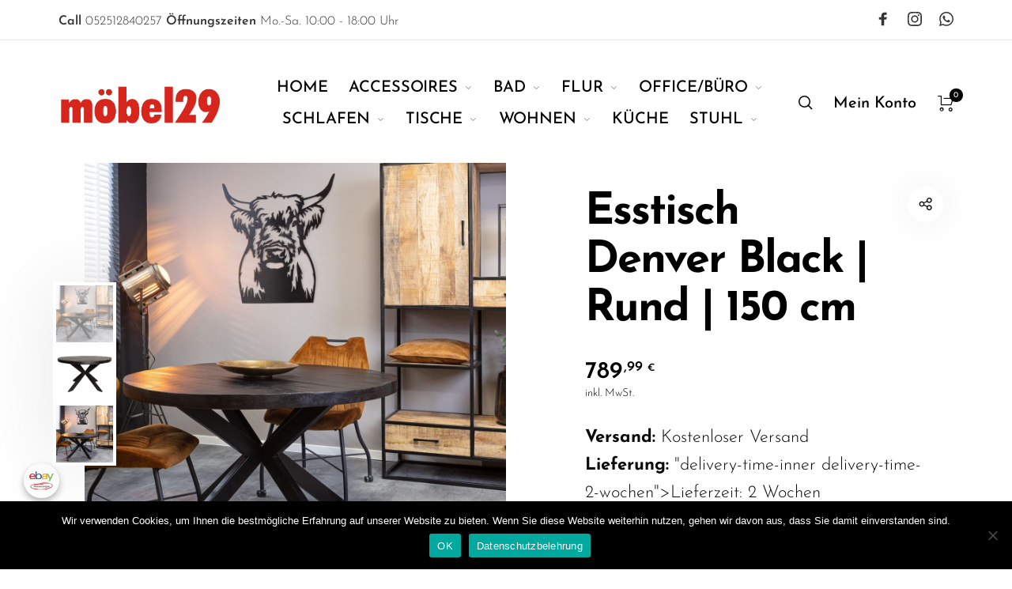

--- FILE ---
content_type: text/css
request_url: https://moebel29.de/wp-content/themes/barberry/css/theme-icons.css?ver=2.9.9.83
body_size: 7767
content:
/*--------------------------------

Barberry Web Font

-------------------------------- */
@font-face {
  font-family: 'Barberry';
  src: url("../inc/fonts/barberry-fonts/Barberry.eot");
  src: url("../inc/fonts/barberry-fonts/Barberry.eot") format("embedded-opentype"), url("../inc/fonts/barberry-fonts/Barberry.woff2") format("woff2"), url("../inc/fonts/barberry-fonts/Barberry.woff") format("woff"), url("../inc/fonts/barberry-fonts/Barberry.ttf") format("truetype"), url("../inc/fonts/barberry-fonts/Barberry.svg") format("svg");
  font-weight: normal;
  font-style: normal; }

/*------------------------
	base class definition
-------------------------*/
.icon {
  display: inline-block;
  font: normal normal normal 1em/1 'Barberry';
  speak-as: none;
  text-transform: none;
  /* Better Font Rendering */
  -webkit-font-smoothing: antialiased;
  -moz-osx-font-smoothing: grayscale; }

/*------------------------
  change icon size
-------------------------*/
/* relative units */
.icon-sm {
  font-size: 0.8em; }

.icon-lg {
  font-size: 1.2em; }

/* absolute units */
.icon-16 {
  font-size: 16px; }

.icon-32 {
  font-size: 32px; }

/*----------------------------------
  add a square/circle background
-----------------------------------*/
.icon-bg-square,
.icon-bg-circle {
  padding: 0.35em;
  background-color: #eee; }

.icon-bg-circle {
  border-radius: 50%; }

/*------------------------------------
  use icons as list item markers
-------------------------------------*/
.icon-ul {
  padding-left: 0;
  list-style-type: none; }

.icon-ul > li {
  display: flex;
  align-items: flex-start;
  line-height: 1.4; }

.icon-ul > li > .icon {
  margin-right: 0.4em;
  line-height: inherit; }

/*------------------------
  spinning icons
-------------------------*/
.icon-is-spinning {
  -webkit-animation: icon-spin 2s infinite linear;
  -moz-animation: icon-spin 2s infinite linear;
  animation: icon-spin 2s infinite linear; }

@-webkit-keyframes icon-spin {
  0% {
    -webkit-transform: rotate(0deg); }
  100% {
    -webkit-transform: rotate(360deg); } }

@-moz-keyframes icon-spin {
  0% {
    -moz-transform: rotate(0deg); }
  100% {
    -moz-transform: rotate(360deg); } }

@keyframes icon-spin {
  0% {
    -webkit-transform: rotate(0deg);
    -moz-transform: rotate(0deg);
    -ms-transform: rotate(0deg);
    -o-transform: rotate(0deg);
    transform: rotate(0deg); }
  100% {
    -webkit-transform: rotate(360deg);
    -moz-transform: rotate(360deg);
    -ms-transform: rotate(360deg);
    -o-transform: rotate(360deg);
    transform: rotate(360deg); } }

/*------------------------
  rotated/flipped icons
-------------------------*/
.icon-rotate-90 {
  filter: progid:DXImageTransform.Microsoft.BasicImage(rotation=1);
  -webkit-transform: rotate(90deg);
  -moz-transform: rotate(90deg);
  -ms-transform: rotate(90deg);
  -o-transform: rotate(90deg);
  transform: rotate(90deg); }

.icon-rotate-180 {
  filter: progid:DXImageTransform.Microsoft.BasicImage(rotation=2);
  -webkit-transform: rotate(180deg);
  -moz-transform: rotate(180deg);
  -ms-transform: rotate(180deg);
  -o-transform: rotate(180deg);
  transform: rotate(180deg); }

.icon-rotate-270 {
  filter: progid:DXImageTransform.Microsoft.BasicImage(rotation=3);
  -webkit-transform: rotate(270deg);
  -moz-transform: rotate(270deg);
  -ms-transform: rotate(270deg);
  -o-transform: rotate(270deg);
  transform: rotate(270deg); }

.icon-flip-y {
  filter: progid:DXImageTransform.Microsoft.BasicImage(rotation=0);
  -webkit-transform: scale(-1, 1);
  -moz-transform: scale(-1, 1);
  -ms-transform: scale(-1, 1);
  -o-transform: scale(-1, 1);
  transform: scale(-1, 1); }

.icon-flip-x {
  filter: progid:DXImageTransform.Microsoft.BasicImage(rotation=2);
  -webkit-transform: scale(1, -1);
  -moz-transform: scale(1, -1);
  -ms-transform: scale(1, -1);
  -o-transform: scale(1, -1);
  transform: scale(1, -1); }

/*------------------------
	icons
-------------------------*/
.icon-bb-menu-left::before {
  content: "\ea02"; }

.icon-bb-menu-full::before {
  content: "\ea03"; }

.icon-bb-cart-16::before {
  content: "\ea04"; }

.icon-bb-heart-gl::before {
  content: "\ea05"; }

.icon-bb-heart-line::before {
  content: "\ea06"; }

.icon-bb-favourite-line::before {
  content: "\ea07"; }

.icon-bb-favourite-gl::before {
  content: "\ea08"; }

.icon-bb-discount::before {
  content: "\ea09"; }

.icon-bb-user-16::before {
  content: "\ea0a"; }

.icon-bb-share-24::before {
  content: "\ea0b"; }

.icon-bb-share-16::before {
  content: "\ea0c"; }

.icon-bb-360::before {
  content: "\ea0d"; }

.icon-bb-tail-left-16::before {
  content: "\ea0e"; }

.icon-bb-tail-right-16::before {
  content: "\ea0f"; }

.icon-bb-medium-left::before {
  content: "\ea10"; }

.icon-bb-medium-right::before {
  content: "\ea11"; }

.icon-bb-medium-up::before {
  content: "\ea12"; }

.icon-bb-medium-down::before {
  content: "\ea13"; }

.icon-bb-back::before {
  content: "\ea14"; }

.icon-bb-eye::before {
  content: "\ea15"; }

.icon-bb-ruler::before {
  content: "\ea16"; }

.icon-bb-search::before {
  content: "\ea17"; }

.icon-bb-video::before {
  content: "\ea18"; }

.icon-bb-user-24::before {
  content: "\ea19"; }

.icon-bb-small-add::before {
  content: "\ea1a"; }

.icon-small-delete::before {
  content: "\ea1b"; }

.icon-bb-plus-24::before {
  content: "\ea1c"; }

.icon-bb-minus-24::before {
  content: "\ea1d"; }

.icon-bb-coupon::before {
  content: "\ea1e"; }

.icon-bb-edit::before {
  content: "\ea1f"; }

.icon-bb-small-left::before {
  content: "\ea20"; }

.icon-bb-small-right::before {
  content: "\ea21"; }

.icon-bb-small-up::before {
  content: "\ea22"; }

.icon-bb-small-down::before {
  content: "\ea23"; }

.icon-bb-tail-left-24::before {
  content: "\ea24"; }

.icon-bb-tail-right-24::before {
  content: "\ea25"; }

.icon-bb-sidebar::before {
  content: "\ea26"; }

.icon-bb-document::before {
  content: "\ea27"; }

.icon-bb-comments-32::before {
  content: "\ea28"; }

.icon-bb-close-24::before {
  content: "\ea29"; }

.icon-bb-close-16::before {
  content: "\ea2a"; }

.icon-bb-check-32::before {
  content: "\ea2b"; }

.icon-bb-cart-speed-32::before {
  content: "\ea2c"; }

.icon-bb-alert-32::before {
  content: "\ea2d"; }

.icon-bb-box-32::before {
  content: "\ea2f"; }

.icon-bb-download-32::before {
  content: "\ea30"; }

.icon-bb-home-32::before {
  content: "\ea31"; }

.icon-bb-edit-32::before {
  content: "\ea32"; }

.icon-bb-power-32::before {
  content: "\ea33"; }

.icon-bb-dashboard-32::before {
  content: "\ea34"; }

.icon-bb-alert-48::before {
  content: "\ea35"; }

.icon-bb-check-12::before {
  content: "\ea36"; }

.icon-bb-button-play::before {
  content: "\ea38"; }

.icon-bb-search-24::before {
  content: "\ea39"; }

.icon-bb-pin-32::before {
  content: "\ea3a"; }

.icon-bb-cart-speed-16::before {
  content: "\ea3b"; }

.icon-bb-favorite-32::before {
  content: "\ea3c"; }

.icon-bb-credit-card-32::before {
  content: "\ea3d"; }

.icon-bb-email-32::before {
  content: "\ea3e"; }

.icon-bb-present-32::before {
  content: "\ea3f"; }

.icon-bb-dish-32::before {
  content: "\ea40"; }

.icon-bb-compare-16::before {
  content: "\ea41"; }

.icon-bb-business-contact-32::before {
  content: "\ea42"; }

.icon-bb-ticket-32::before {
  content: "\ea43"; }

.icon-bb-support-32::before {
  content: "\ea44"; }

.icon-bb-cart-return-32::before {
  content: "\ea45"; }

.icon-bb-users-wm-32::before {
  content: "\ea46"; }

.icon-bb-flag-points-16::before {
  content: "\ea47"; }

.icon-bb-lock-16::before {
  content: "\ea48"; }

.icon-bb-award-32::before {
  content: "\ea49"; }

.icon-bb-award-32-2::before {
  content: "\ea4a"; }

.icon-bb-check-all-16::before {
  content: "\ea4b"; }

.icon-bb-bookmark-32::before {
  content: "\ea4c"; }


--- FILE ---
content_type: text/css
request_url: https://moebel29.de/wp-content/themes/barberry-child/style.css?ver=2.9.9.83
body_size: 218
content:
/**
* Theme Name: Barberry Child Theme
* Description: This is a child theme of Barberry, automatically generated.
* Author: <a href="https://temashdesign.me">TemashDesign</a>
* Template: barberry
* Version: 2.9.9.83
*/

--- FILE ---
content_type: text/css
request_url: https://moebel29.de/wp-content/themes/barberry/style.css?ver=6.8.3
body_size: 832
content:
/*

Theme Name: Barberry
Theme URI: https://barberry.temash.dev/
Description: Barberry is premium WordPress and WooCommerce theme.
Author: TemashDesign
Author URI: https://temashdesign.me
License: GNU General Public License v2.0
License URI: http://www.gnu.org/licenses/gpl-2.0.html
Version: 2.9.9.89
Text Domain: barberry
Domain Path: /languages/

*/
/*
* PLEASE DO NOT EDIT THIS FILE!
* 
* This file is only in your themefolder for WordPress to recognize basic theme data like name and version
* CSS Rules in this file will not be used by the theme. 
* Instead use the app.css file that is located in your themes /css/ folder to add your styles. 
* If you just want to add small css snippets you might also  want to consider to add it to the designated 
* CSS option field in your themes backend at: Dashboard -> Theme Options
*/


--- FILE ---
content_type: text/javascript
request_url: https://moebel29.de/wp-content/themes/barberry/js/assets/vendor/plugins/countdown-min.js?ver=2.9.9.83
body_size: 45901
content:
/*!
 * The Final Countdown for jQuery v2.1.0 (http://hilios.github.io/jQuery.countdown/)
 * Copyright (c) 2015 Edson Hilios
 * 
 * Permission is hereby granted, free of charge, to any person obtaining a copy of
 * this software and associated documentation files (the "Software"), to deal in
 * the Software without restriction, including without limitation the rights to
 * use, copy, modify, merge, publish, distribute, sublicense, and/or sell copies of
 * the Software, and to permit persons to whom the Software is furnished to do so,
 * subject to the following conditions:
 * 
 * The above copyright notice and this permission notice shall be included in all
 * copies or substantial portions of the Software.
 * 
 * THE SOFTWARE IS PROVIDED "AS IS", WITHOUT WARRANTY OF ANY KIND, EXPRESS OR
 * IMPLIED, INCLUDING BUT NOT LIMITED TO THE WARRANTIES OF MERCHANTABILITY, FITNESS
 * FOR A PARTICULAR PURPOSE AND NONINFRINGEMENT. IN NO EVENT SHALL THE AUTHORS OR
 * COPYRIGHT HOLDERS BE LIABLE FOR ANY CLAIM, DAMAGES OR OTHER LIABILITY, WHETHER
 * IN AN ACTION OF CONTRACT, TORT OR OTHERWISE, ARISING FROM, OUT OF OR IN
 * CONNECTION WITH THE SOFTWARE OR THE USE OR OTHER DEALINGS IN THE SOFTWARE.
 */
!function(a){"use strict";"function"==typeof define&&define.amd?define(["jquery"],a):a(jQuery)}((function(a){"use strict";function i(a){if(a instanceof Date)return a;if(String(a).match(o))return String(a).match(/^[0-9]*$/)&&(a=Number(a)),String(a).match(/\-/)&&(a=String(a).replace(/\-/g,"/")),new Date(a);throw new Error("Couldn't cast `"+a+"` to a date object.")}function e(a){var i=a.toString().replace(/([.?*+^$[\]\\(){}|-])/g,"\\$1");return new RegExp(i)}function r(a){return function(i){var r=i.match(/%(-|!)?[A-Z]{1}(:[^;]+;)?/gi);if(r)for(var n=0,o=r.length;n<o;++n){var c=r[n].match(/%(-|!)?([a-zA-Z]{1})(:[^;]+;)?/),A=e(c[0]),u=c[1]||"",f=c[3]||"",m=null;c=c[2],s.hasOwnProperty(c)&&(m=s[c],m=Number(a[m])),null!==m&&("!"===u&&(m=t(f,m)),""===u&&m<10&&(m="0"+m.toString()),i=i.replace(A,m.toString()))}return i=i.replace(/%%/,"%")}}function t(a,i){var e="s",r="";return a&&(1===(a=a.replace(/(:|;|\s)/gi,"").split(/\,/)).length?e=a[0]:(r=a[0],e=a[1])),1===Math.abs(i)?r:e}var n=[],o=[],c={precision:100,elapse:!1};o.push(/^[0-9]*$/.source),o.push(/([0-9]{1,2}\/){2}[0-9]{4}( [0-9]{1,2}(:[0-9]{2}){2})?/.source),o.push(/[0-9]{4}([\/\-][0-9]{1,2}){2}( [0-9]{1,2}(:[0-9]{2}){2})?/.source),o=new RegExp(o.join("|"));var s={Y:"years",m:"months",n:"daysToMonth",w:"weeks",d:"daysToWeek",D:"totalDays",H:"hours",M:"minutes",S:"seconds"},A=function(i,e,r){this.el=i,this.$el=a(i),this.interval=null,this.offset={},this.options=a.extend({},c),this.instanceNumber=n.length,n.push(this),this.$el.data("countdown-instance",this.instanceNumber),r&&("function"==typeof r?(this.$el.on("update.countdown",r),this.$el.on("stoped.countdown",r),this.$el.on("finish.countdown",r)):this.options=a.extend({},c,r)),this.setFinalDate(e),this.start()};a.extend(A.prototype,{start:function(){null!==this.interval&&clearInterval(this.interval);var a=this;this.update(),this.interval=setInterval((function(){a.update.call(a)}),this.options.precision)},stop:function(){clearInterval(this.interval),this.interval=null,this.dispatchEvent("stoped")},toggle:function(){this.interval?this.stop():this.start()},pause:function(){this.stop()},resume:function(){this.start()},remove:function(){this.stop.call(this),n[this.instanceNumber]=null,delete this.$el.data().countdownInstance},setFinalDate:function(a){this.finalDate=i(a)},update:function(){if(0!==this.$el.closest("html").length){var i=void 0!==a._data(this.el,"events"),e=new Date,r;r=this.finalDate.getTime()-e.getTime(),r=Math.ceil(r/1e3),r=!this.options.elapse&&r<0?0:Math.abs(r),this.totalSecsLeft!==r&&i&&(this.totalSecsLeft=r,this.elapsed=e>=this.finalDate,this.offset={seconds:this.totalSecsLeft%60,minutes:Math.floor(this.totalSecsLeft/60)%60,hours:Math.floor(this.totalSecsLeft/60/60)%24,days:Math.floor(this.totalSecsLeft/60/60/24)%7,daysToWeek:Math.floor(this.totalSecsLeft/60/60/24)%7,daysToMonth:Math.floor(this.totalSecsLeft/60/60/24%30.4368),totalDays:Math.floor(this.totalSecsLeft/60/60/24),weeks:Math.floor(this.totalSecsLeft/60/60/24/7),months:Math.floor(this.totalSecsLeft/60/60/24/30.4368),years:Math.abs(this.finalDate.getFullYear()-e.getFullYear())},this.options.elapse||0!==this.totalSecsLeft?this.dispatchEvent("update"):(this.stop(),this.dispatchEvent("finish")))}else this.remove()},dispatchEvent:function(i){var e=a.Event(i+".countdown");e.finalDate=this.finalDate,e.elapsed=this.elapsed,e.offset=a.extend({},this.offset),e.strftime=r(this.offset),this.$el.trigger(e)}}),a.fn.countdown=function(){var i=Array.prototype.slice.call(arguments,0);return this.each((function(){var e=a(this).data("countdown-instance");if(void 0!==e){var r=n[e],t=i[0];A.prototype.hasOwnProperty(t)?r[t].apply(r,i.slice(1)):null===String(t).match(/^[$A-Z_][0-9A-Z_$]*$/i)?(r.setFinalDate.call(r,t),r.start()):a.error("Method %s does not exist on jQuery.countdown".replace(/\%s/gi,t))}else new A(this,i[0],i[1])}))}})),function(a,i){"object"==typeof exports&&"undefined"!=typeof module?module.exports=i():"function"==typeof define&&define.amd?define(i):a.dayjs=i()}(this,(function(){"use strict";var a="millisecond",i="second",e="minute",r="hour",t="day",n="week",o="month",c="quarter",s="year",A="date",u=/^(\d{4})[-/]?(\d{1,2})?[-/]?(\d{0,2})[^0-9]*(\d{1,2})?:?(\d{1,2})?:?(\d{1,2})?.?(\d+)?$/,f=/\[([^\]]+)]|Y{2,4}|M{1,4}|D{1,2}|d{1,4}|H{1,2}|h{1,2}|a|A|m{1,2}|s{1,2}|Z{1,2}|SSS/g,m={name:"en",weekdays:"Sunday_Monday_Tuesday_Wednesday_Thursday_Friday_Saturday".split("_"),months:"January_February_March_April_May_June_July_August_September_October_November_December".split("_")},l=function(a,i,e){var r=String(a);return!r||r.length>=i?a:""+Array(i+1-r.length).join(e)+a},h={s:l,z:function(a){var i=-a.utcOffset(),e=Math.abs(i),r=Math.floor(e/60),t=e%60;return(i<=0?"+":"-")+l(r,2,"0")+":"+l(t,2,"0")},m:function a(i,e){if(i.date()<e.date())return-a(e,i);var r=12*(e.year()-i.year())+(e.month()-i.month()),t=i.clone().add(r,o),n=e-t<0,c=i.clone().add(r+(n?-1:1),o);return+(-(r+(e-t)/(n?t-c:c-t))||0)},a:function(a){return a<0?Math.ceil(a)||0:Math.floor(a)},p:function(u){return{M:o,y:s,w:n,d:t,D:A,h:r,m:e,s:i,ms:a,Q:c}[u]||String(u||"").toLowerCase().replace(/s$/,"")},u:function(a){return void 0===a}},d="en",p={};p[d]=m;var M=function(a){return a instanceof E},b=function(a,i,e){var r;if(!a)return d;if("string"==typeof a)p[a]&&(r=a),i&&(p[a]=i,r=a);else{var t=a.name;p[t]=a,r=t}return!e&&r&&(d=r),r||!e&&d},g=function(a,i){if(M(a))return a.clone();var e="object"==typeof i?i:{};return e.date=a,e.args=arguments,new E(e)},T=h;T.l=b,T.i=M,T.w=function(a,i){return g(a,{locale:i.$L,utc:i.$u,x:i.$x,$offset:i.$offset})};var E=function(){function m(a){this.$L=b(a.locale,null,!0),this.parse(a)}var l=m.prototype;return l.parse=function(a){this.$d=function(a){var i=a.date,e=a.utc;if(null===i)return new Date(NaN);if(T.u(i))return new Date;if(i instanceof Date)return new Date(i);if("string"==typeof i&&!/Z$/i.test(i)){var r=i.match(u);if(r){var t=r[2]-1||0,n=(r[7]||"0").substring(0,3);return e?new Date(Date.UTC(r[1],t,r[3]||1,r[4]||0,r[5]||0,r[6]||0,n)):new Date(r[1],t,r[3]||1,r[4]||0,r[5]||0,r[6]||0,n)}}return new Date(i)}(a),this.$x=a.x||{},this.init()},l.init=function(){var a=this.$d;this.$y=a.getFullYear(),this.$M=a.getMonth(),this.$D=a.getDate(),this.$W=a.getDay(),this.$H=a.getHours(),this.$m=a.getMinutes(),this.$s=a.getSeconds(),this.$ms=a.getMilliseconds()},l.$utils=function(){return T},l.isValid=function(){return!("Invalid Date"===this.$d.toString())},l.isSame=function(a,i){var e=g(a);return this.startOf(i)<=e&&e<=this.endOf(i)},l.isAfter=function(a,i){return g(a)<this.startOf(i)},l.isBefore=function(a,i){return this.endOf(i)<g(a)},l.$g=function(a,i,e){return T.u(a)?this[i]:this.set(e,a)},l.unix=function(){return Math.floor(this.valueOf()/1e3)},l.valueOf=function(){return this.$d.getTime()},l.startOf=function(a,c){var u=this,f=!!T.u(c)||c,m=T.p(a),l=function(a,i){var e=T.w(u.$u?Date.UTC(u.$y,i,a):new Date(u.$y,i,a),u);return f?e:e.endOf(t)},h=function(a,i){return T.w(u.toDate()[a].apply(u.toDate("s"),(f?[0,0,0,0]:[23,59,59,999]).slice(i)),u)},d=this.$W,p=this.$M,M=this.$D,b="set"+(this.$u?"UTC":"");switch(m){case s:return f?l(1,0):l(31,11);case o:return f?l(1,p):l(0,p+1);case n:var g=this.$locale().weekStart||0,E=(d<g?d+7:d)-g;return l(f?M-E:M+(6-E),p);case t:case A:return h(b+"Hours",0);case r:return h(b+"Minutes",1);case e:return h(b+"Seconds",2);case i:return h(b+"Milliseconds",3);default:return this.clone()}},l.endOf=function(a){return this.startOf(a,!1)},l.$set=function(n,c){var u,f=T.p(n),m="set"+(this.$u?"UTC":""),l=(u={},u[t]=m+"Date",u[A]=m+"Date",u[o]=m+"Month",u[s]=m+"FullYear",u[r]=m+"Hours",u[e]=m+"Minutes",u[i]=m+"Seconds",u[a]=m+"Milliseconds",u)[f],h=f===t?this.$D+(c-this.$W):c;if(f===o||f===s){var d=this.clone().set(A,1);d.$d[l](h),d.init(),this.$d=d.set(A,Math.min(this.$D,d.daysInMonth())).$d}else l&&this.$d[l](h);return this.init(),this},l.set=function(a,i){return this.clone().$set(a,i)},l.get=function(a){return this[T.p(a)]()},l.add=function(a,c){var A,u=this;a=Number(a);var f=T.p(c),m=function(i){var e=g(u);return T.w(e.date(e.date()+Math.round(i*a)),u)};if(f===o)return this.set(o,this.$M+a);if(f===s)return this.set(s,this.$y+a);if(f===t)return m(1);if(f===n)return m(7);var l=(A={},A[e]=6e4,A[r]=36e5,A[i]=1e3,A)[f]||1,h=this.$d.getTime()+a*l;return T.w(h,this)},l.subtract=function(a,i){return this.add(-1*a,i)},l.format=function(a){var i=this;if(!this.isValid())return"Invalid Date";var e=a||"YYYY-MM-DDTHH:mm:ssZ",r=T.z(this),t=this.$locale(),n=this.$H,o=this.$m,c=this.$M,s=t.weekdays,A=t.months,u=function(a,r,t,n){return a&&(a[r]||a(i,e))||t[r].substr(0,n)},m=function(a){return T.s(n%12||12,a,"0")},l=t.meridiem||function(a,i,e){var r=a<12?"AM":"PM";return e?r.toLowerCase():r},h={YY:String(this.$y).slice(-2),YYYY:this.$y,M:c+1,MM:T.s(c+1,2,"0"),MMM:u(t.monthsShort,c,A,3),MMMM:u(A,c),D:this.$D,DD:T.s(this.$D,2,"0"),d:String(this.$W),dd:u(t.weekdaysMin,this.$W,s,2),ddd:u(t.weekdaysShort,this.$W,s,3),dddd:s[this.$W],H:String(n),HH:T.s(n,2,"0"),h:m(1),hh:m(2),a:l(n,o,!0),A:l(n,o,!1),m:String(o),mm:T.s(o,2,"0"),s:String(this.$s),ss:T.s(this.$s,2,"0"),SSS:T.s(this.$ms,3,"0"),Z:r};return e.replace(f,(function(a,i){return i||h[a]||r.replace(":","")}))},l.utcOffset=function(){return 15*-Math.round(this.$d.getTimezoneOffset()/15)},l.diff=function(a,A,u){var f,m=T.p(A),l=g(a),h=6e4*(l.utcOffset()-this.utcOffset()),d=this-l,p=T.m(this,l);return p=(f={},f[s]=p/12,f[o]=p,f[c]=p/3,f[n]=(d-h)/6048e5,f[t]=(d-h)/864e5,f[r]=d/36e5,f[e]=d/6e4,f[i]=d/1e3,f)[m]||d,u?p:T.a(p)},l.daysInMonth=function(){return this.endOf(o).$D},l.$locale=function(){return p[this.$L]},l.locale=function(a,i){if(!a)return this.$L;var e=this.clone(),r=b(a,i,!0);return r&&(e.$L=r),e},l.clone=function(){return T.w(this.$d,this)},l.toDate=function(){return new Date(this.valueOf())},l.toJSON=function(){return this.isValid()?this.toISOString():null},l.toISOString=function(){return this.$d.toISOString()},l.toString=function(){return this.$d.toUTCString()},m}(),z=E.prototype;return g.prototype=z,[["$ms",a],["$s",i],["$m",e],["$H",r],["$W",t],["$M",o],["$y",s],["$D",A]].forEach((function(a){z[a[1]]=function(i){return this.$g(i,a[0],a[1])}})),g.extend=function(a,i){return a(i,E,g),g},g.locale=b,g.isDayjs=M,g.unix=function(a){return g(1e3*a)},g.en=p[d],g.Ls=p,g.p={},g})),function(a,i){"object"==typeof exports&&"undefined"!=typeof module?i(exports):"function"==typeof define&&define.amd?define(["exports"],i):i((a=a||self).timezoneSupport={})}(this,(function(a){"use strict";function i(a){return 96<a?a-87:64<a?a-29:a-48}function e(a){var e=a.split("."),r=e[0],t=e[1]||"",n=1,o=0,c=0,s=1;45===a.charCodeAt(0)&&(s=-(o=1));for(var A=o,u=r.length;A<u;++A)c=60*c+i(r.charCodeAt(A));for(var f=0,m=t.length;f<m;++f)c+=i(t.charCodeAt(f))*(n/=60);return c*s}function r(a){for(var i=0,r=a.length;i<r;++i)a[i]=e(a[i])}function t(a,i){for(var e=[],r=0,t=i.length;r<t;++r)e[r]=a[i[r]];return e}function n(a){var i=a.split("|"),e=i[2].split(" "),n=i[3].split(""),o=i[4].split(" ");r(e),r(n),r(o),function(a,i){for(var e=0;e<i;++e)a[e]=Math.round((a[e-1]||0)+6e4*a[e]);a[i-1]=1/0}(o,n.length);var c=i[0],s=t(i[1].split(" "),n),A=0|i[5];return{name:c,abbreviations:s,offsets:e=t(e,n),untils:o,population:A}}function o(a){var i=a.year,e=a.month,r=a.day,t=a.hours,n=void 0===t?0:t,o=a.minutes,c=void 0===o?0:o,s=a.seconds,A=void 0===s?0:s,u=a.milliseconds,f=void 0===u?0:u;return Date.UTC(i,e-1,r,n,c,A,f)}function c(a){return{year:a.getUTCFullYear(),month:a.getUTCMonth()+1,day:a.getUTCDate(),dayOfWeek:a.getUTCDay(),hours:a.getUTCHours(),minutes:a.getUTCMinutes(),seconds:a.getUTCSeconds()||0,milliseconds:a.getUTCMilliseconds()||0}}function s(a){return{year:a.getFullYear(),month:a.getMonth()+1,day:a.getDate(),dayOfWeek:a.getDay(),hours:a.getHours(),minutes:a.getMinutes(),seconds:a.getSeconds()||0,milliseconds:a.getMilliseconds()||0}}function A(a,i){var e=function(a,i){for(var e=i.untils,r=0,t=e.length;r<t;++r)if(a<e[r])return r}(a,i);return{abbreviation:i.abbreviations[e],offset:i.offsets[e]}}function u(a,i){Object.defineProperty(a,"epoch",{value:i})}var f,m,l,h,d,p,M;p=(d={version:"2019a",zones:["Africa/Abidjan|GMT|0|0||48e5","Africa/Nairobi|EAT|-30|0||47e5","Africa/Algiers|CET|-10|0||26e5","Africa/Lagos|WAT|-10|0||17e6","Africa/Maputo|CAT|-20|0||26e5","Africa/Cairo|EET EEST|-20 -30|01010|1M2m0 gL0 e10 mn0|15e6","Africa/Casablanca|+00 +01|0 -10|010101010101010101010101010101010101|1H3C0 wM0 co0 go0 1o00 s00 dA0 vc0 11A0 A00 e00 y00 11A0 uM0 e00 Dc0 11A0 s00 e00 IM0 WM0 mo0 gM0 LA0 WM0 jA0 e00 28M0 e00 2600 e00 28M0 e00 2600 gM0|32e5","Europe/Paris|CET CEST|-10 -20|01010101010101010101010|1GNB0 1qM0 11A0 1o00 11A0 1o00 11A0 1o00 11A0 1qM0 WM0 1qM0 WM0 1qM0 11A0 1o00 11A0 1o00 11A0 1qM0 WM0 1qM0|11e6","Africa/Johannesburg|SAST|-20|0||84e5","Africa/Khartoum|EAT CAT|-30 -20|01|1Usl0|51e5","Africa/Sao_Tome|GMT WAT|0 -10|010|1UQN0 2q00","Africa/Tripoli|EET CET CEST|-20 -10 -20|0120|1IlA0 TA0 1o00|11e5","Africa/Windhoek|CAT WAT|-20 -10|0101010101010|1GQo0 11B0 1qL0 WN0 1qL0 11B0 1nX0 11B0 1nX0 11B0 1nX0 11B0|32e4","America/Adak|HST HDT|a0 90|01010101010101010101010|1GIc0 1zb0 Op0 1zb0 Op0 1zb0 Op0 1zb0 Rd0 1zb0 Op0 1zb0 Op0 1zb0 Op0 1zb0 Op0 1zb0 Rd0 1zb0 Op0 1zb0|326","America/Anchorage|AKST AKDT|90 80|01010101010101010101010|1GIb0 1zb0 Op0 1zb0 Op0 1zb0 Op0 1zb0 Rd0 1zb0 Op0 1zb0 Op0 1zb0 Op0 1zb0 Op0 1zb0 Rd0 1zb0 Op0 1zb0|30e4","America/Santo_Domingo|AST|40|0||29e5","America/Araguaina|-03 -02|30 20|010|1IdD0 Lz0|14e4","America/Fortaleza|-03|30|0||34e5","America/Asuncion|-03 -04|30 40|01010101010101010101010|1GTf0 1cN0 17b0 1ip0 17b0 1ip0 17b0 1ip0 19X0 1fB0 19X0 1fB0 19X0 1ip0 17b0 1ip0 17b0 1ip0 19X0 1fB0 19X0 1fB0|28e5","America/Panama|EST|50|0||15e5","America/Mexico_City|CST CDT|60 50|01010101010101010101010|1GQw0 1nX0 14p0 1lb0 14p0 1lb0 14p0 1lb0 14p0 1nX0 11B0 1nX0 11B0 1nX0 14p0 1lb0 14p0 1lb0 14p0 1nX0 11B0 1nX0|20e6","America/Bahia|-02 -03|20 30|01|1GCq0|27e5","America/Managua|CST|60|0||22e5","America/La_Paz|-04|40|0||19e5","America/Lima|-05|50|0||11e6","America/Denver|MST MDT|70 60|01010101010101010101010|1GI90 1zb0 Op0 1zb0 Op0 1zb0 Op0 1zb0 Rd0 1zb0 Op0 1zb0 Op0 1zb0 Op0 1zb0 Op0 1zb0 Rd0 1zb0 Op0 1zb0|26e5","America/Campo_Grande|-03 -04|30 40|01010101010101010101010|1GCr0 1zd0 Lz0 1C10 Lz0 1C10 On0 1zd0 On0 1zd0 On0 1zd0 On0 1HB0 FX0 1HB0 FX0 1HB0 IL0 1HB0 FX0 1HB0|77e4","America/Cancun|CST CDT EST|60 50 50|01010102|1GQw0 1nX0 14p0 1lb0 14p0 1lb0 Dd0|63e4","America/Caracas|-0430 -04|4u 40|01|1QMT0|29e5","America/Chicago|CST CDT|60 50|01010101010101010101010|1GI80 1zb0 Op0 1zb0 Op0 1zb0 Op0 1zb0 Rd0 1zb0 Op0 1zb0 Op0 1zb0 Op0 1zb0 Op0 1zb0 Rd0 1zb0 Op0 1zb0|92e5","America/Chihuahua|MST MDT|70 60|01010101010101010101010|1GQx0 1nX0 14p0 1lb0 14p0 1lb0 14p0 1lb0 14p0 1nX0 11B0 1nX0 11B0 1nX0 14p0 1lb0 14p0 1lb0 14p0 1nX0 11B0 1nX0|81e4","America/Phoenix|MST|70|0||42e5","America/Los_Angeles|PST PDT|80 70|01010101010101010101010|1GIa0 1zb0 Op0 1zb0 Op0 1zb0 Op0 1zb0 Rd0 1zb0 Op0 1zb0 Op0 1zb0 Op0 1zb0 Op0 1zb0 Rd0 1zb0 Op0 1zb0|15e6","America/New_York|EST EDT|50 40|01010101010101010101010|1GI70 1zb0 Op0 1zb0 Op0 1zb0 Op0 1zb0 Rd0 1zb0 Op0 1zb0 Op0 1zb0 Op0 1zb0 Op0 1zb0 Rd0 1zb0 Op0 1zb0|21e6","America/Rio_Branco|-04 -05|40 50|01|1KLE0|31e4","America/Fort_Nelson|PST PDT MST|80 70 70|01010102|1GIa0 1zb0 Op0 1zb0 Op0 1zb0 Op0|39e2","America/Halifax|AST ADT|40 30|01010101010101010101010|1GI60 1zb0 Op0 1zb0 Op0 1zb0 Op0 1zb0 Rd0 1zb0 Op0 1zb0 Op0 1zb0 Op0 1zb0 Op0 1zb0 Rd0 1zb0 Op0 1zb0|39e4","America/Godthab|-03 -02|30 20|01010101010101010101010|1GNB0 1qM0 11A0 1o00 11A0 1o00 11A0 1o00 11A0 1qM0 WM0 1qM0 WM0 1qM0 11A0 1o00 11A0 1o00 11A0 1qM0 WM0 1qM0|17e3","America/Grand_Turk|EST EDT AST|50 40 40|0101010121010101010|1GI70 1zb0 Op0 1zb0 Op0 1zb0 Op0 1zb0 5Ip0 1zb0 Op0 1zb0 Op0 1zb0 Rd0 1zb0 Op0 1zb0|37e2","America/Havana|CST CDT|50 40|01010101010101010101010|1GQt0 1qM0 Oo0 1zc0 Oo0 1zc0 Oo0 1zc0 Rc0 1zc0 Oo0 1zc0 Oo0 1zc0 Oo0 1zc0 Oo0 1zc0 Rc0 1zc0 Oo0 1zc0|21e5","America/Metlakatla|PST AKST AKDT|80 90 80|01212120121212121|1PAa0 Rd0 1zb0 Op0 1zb0 Op0 1zb0 uM0 jB0 1zb0 Op0 1zb0 Rd0 1zb0 Op0 1zb0|14e2","America/Miquelon|-03 -02|30 20|01010101010101010101010|1GI50 1zb0 Op0 1zb0 Op0 1zb0 Op0 1zb0 Rd0 1zb0 Op0 1zb0 Op0 1zb0 Op0 1zb0 Op0 1zb0 Rd0 1zb0 Op0 1zb0|61e2","America/Montevideo|-02 -03|20 30|01010101|1GI40 1o10 11z0 1o10 11z0 1o10 11z0|17e5","America/Noronha|-02|20|0||30e2","America/Port-au-Prince|EST EDT|50 40|010101010101010101010|1GI70 1zb0 Op0 1zb0 Op0 1zb0 Op0 1zb0 3iN0 1zb0 Op0 1zb0 Op0 1zb0 Op0 1zb0 Rd0 1zb0 Op0 1zb0|23e5","Antarctica/Palmer|-03 -04|30 40|010101010|1H3D0 Op0 1zb0 Rd0 1wn0 Rd0 46n0 Ap0|40","America/Santiago|-03 -04|30 40|010101010101010101010|1H3D0 Op0 1zb0 Rd0 1wn0 Rd0 46n0 Ap0 1Nb0 Ap0 1Nb0 Ap0 1zb0 11B0 1nX0 11B0 1nX0 11B0 1nX0 11B0|62e5","America/Sao_Paulo|-02 -03|20 30|01010101010101010101010|1GCq0 1zd0 Lz0 1C10 Lz0 1C10 On0 1zd0 On0 1zd0 On0 1zd0 On0 1HB0 FX0 1HB0 FX0 1HB0 IL0 1HB0 FX0 1HB0|20e6","Atlantic/Azores|-01 +00|10 0|01010101010101010101010|1GNB0 1qM0 11A0 1o00 11A0 1o00 11A0 1o00 11A0 1qM0 WM0 1qM0 WM0 1qM0 11A0 1o00 11A0 1o00 11A0 1qM0 WM0 1qM0|25e4","America/St_Johns|NST NDT|3u 2u|01010101010101010101010|1GI5u 1zb0 Op0 1zb0 Op0 1zb0 Op0 1zb0 Rd0 1zb0 Op0 1zb0 Op0 1zb0 Op0 1zb0 Op0 1zb0 Rd0 1zb0 Op0 1zb0|11e4","Antarctica/Casey|+11 +08|-b0 -80|0101|1GAF0 blz0 3m10|10","Antarctica/Davis|+05 +07|-50 -70|01|1GAI0|70","Pacific/Port_Moresby|+10|-a0|0||25e4","Pacific/Guadalcanal|+11|-b0|0||11e4","Asia/Tashkent|+05|-50|0||23e5","Pacific/Auckland|NZDT NZST|-d0 -c0|01010101010101010101010|1GQe0 1cM0 1fA0 1a00 1fA0 1a00 1fA0 1a00 1fA0 1a00 1fA0 1a00 1fA0 1cM0 1fA0 1a00 1fA0 1a00 1fA0 1a00 1fA0 1a00|14e5","Asia/Baghdad|+03|-30|0||66e5","Antarctica/Troll|+00 +02|0 -20|01010101010101010101010|1GNB0 1qM0 11A0 1o00 11A0 1o00 11A0 1o00 11A0 1qM0 WM0 1qM0 WM0 1qM0 11A0 1o00 11A0 1o00 11A0 1qM0 WM0 1qM0|40","Asia/Dhaka|+06|-60|0||16e6","Asia/Amman|EET EEST|-20 -30|010101010101010101010|1GPy0 4bX0 Dd0 1qM0 WM0 1qM0 11A0 1o00 11A0 1o00 11A0 1o00 11A0 1o00 11A0 1qM0 WM0 1qM0 11A0 1o00|25e5","Asia/Kamchatka|+12|-c0|0||18e4","Asia/Baku|+04 +05|-40 -50|010101010|1GNA0 1qM0 11A0 1o00 11A0 1o00 11A0 1o00|27e5","Asia/Bangkok|+07|-70|0||15e6","Asia/Barnaul|+07 +06|-70 -60|010|1N7v0 3rd0","Asia/Beirut|EET EEST|-20 -30|01010101010101010101010|1GNy0 1qL0 11B0 1nX0 11B0 1nX0 11B0 1nX0 11B0 1qL0 WN0 1qL0 WN0 1qL0 11B0 1nX0 11B0 1nX0 11B0 1qL0 WN0 1qL0|22e5","Asia/Kuala_Lumpur|+08|-80|0||71e5","Asia/Kolkata|IST|-5u|0||15e6","Asia/Chita|+10 +08 +09|-a0 -80 -90|012|1N7s0 3re0|33e4","Asia/Ulaanbaatar|+08 +09|-80 -90|01010|1O8G0 1cJ0 1cP0 1cJ0|12e5","Asia/Shanghai|CST|-80|0||23e6","Asia/Colombo|+0530|-5u|0||22e5","Asia/Damascus|EET EEST|-20 -30|01010101010101010101010|1GPy0 1nX0 11B0 1nX0 11B0 1qL0 WN0 1qL0 WN0 1qL0 11B0 1nX0 11B0 1nX0 11B0 1nX0 11B0 1qL0 WN0 1qL0 WN0 1qL0|26e5","Asia/Dili|+09|-90|0||19e4","Asia/Dubai|+04|-40|0||39e5","Asia/Famagusta|EET EEST +03|-20 -30 -30|0101010101201010101010|1GNB0 1qM0 11A0 1o00 11A0 1o00 11A0 1o00 11A0 15U0 2Ks0 WM0 1qM0 11A0 1o00 11A0 1o00 11A0 1qM0 WM0 1qM0","Asia/Gaza|EET EEST|-20 -30|01010101010101010101010|1GPy0 1a00 1fA0 1cL0 1cN0 1nX0 1210 1nz0 1220 1qL0 WN0 1qL0 WN0 1qL0 11B0 1nX0 11B0 1qL0 WN0 1qL0 WN0 1qL0|18e5","Asia/Hong_Kong|HKT|-80|0||73e5","Asia/Hovd|+07 +08|-70 -80|01010|1O8H0 1cJ0 1cP0 1cJ0|81e3","Asia/Irkutsk|+09 +08|-90 -80|01|1N7t0|60e4","Europe/Istanbul|EET EEST +03|-20 -30 -30|01010101012|1GNB0 1qM0 11A0 1o00 1200 1nA0 11A0 1tA0 U00 15w0|13e6","Asia/Jakarta|WIB|-70|0||31e6","Asia/Jayapura|WIT|-90|0||26e4","Asia/Jerusalem|IST IDT|-20 -30|01010101010101010101010|1GPA0 1aL0 1eN0 1oL0 10N0 1oL0 10N0 1oL0 10N0 1rz0 W10 1rz0 W10 1rz0 10N0 1oL0 10N0 1oL0 10N0 1rz0 W10 1rz0|81e4","Asia/Kabul|+0430|-4u|0||46e5","Asia/Karachi|PKT|-50|0||24e6","Asia/Kathmandu|+0545|-5J|0||12e5","Asia/Yakutsk|+10 +09|-a0 -90|01|1N7s0|28e4","Asia/Krasnoyarsk|+08 +07|-80 -70|01|1N7u0|10e5","Asia/Magadan|+12 +10 +11|-c0 -a0 -b0|012|1N7q0 3Cq0|95e3","Asia/Makassar|WITA|-80|0||15e5","Asia/Manila|PST|-80|0||24e6","Europe/Athens|EET EEST|-20 -30|01010101010101010101010|1GNB0 1qM0 11A0 1o00 11A0 1o00 11A0 1o00 11A0 1qM0 WM0 1qM0 WM0 1qM0 11A0 1o00 11A0 1o00 11A0 1qM0 WM0 1qM0|35e5","Asia/Novosibirsk|+07 +06|-70 -60|010|1N7v0 4eN0|15e5","Asia/Omsk|+07 +06|-70 -60|01|1N7v0|12e5","Asia/Pyongyang|KST KST|-90 -8u|010|1P4D0 6BA0|29e5","Asia/Qyzylorda|+06 +05|-60 -50|01|1Xei0|73e4","Asia/Rangoon|+0630|-6u|0||48e5","Asia/Sakhalin|+11 +10|-b0 -a0|010|1N7r0 3rd0|58e4","Asia/Seoul|KST|-90|0||23e6","Asia/Srednekolymsk|+12 +11|-c0 -b0|01|1N7q0|35e2","Asia/Tehran|+0330 +0430|-3u -4u|01010101010101010101010|1GLUu 1dz0 1cN0 1dz0 1cp0 1dz0 1cp0 1dz0 1cp0 1dz0 1cN0 1dz0 1cp0 1dz0 1cp0 1dz0 1cp0 1dz0 1cN0 1dz0 1cp0 1dz0|14e6","Asia/Tokyo|JST|-90|0||38e6","Asia/Tomsk|+07 +06|-70 -60|010|1N7v0 3Qp0|10e5","Asia/Vladivostok|+11 +10|-b0 -a0|01|1N7r0|60e4","Asia/Yekaterinburg|+06 +05|-60 -50|01|1N7w0|14e5","Europe/Lisbon|WET WEST|0 -10|01010101010101010101010|1GNB0 1qM0 11A0 1o00 11A0 1o00 11A0 1o00 11A0 1qM0 WM0 1qM0 WM0 1qM0 11A0 1o00 11A0 1o00 11A0 1qM0 WM0 1qM0|27e5","Atlantic/Cape_Verde|-01|10|0||50e4","Australia/Sydney|AEDT AEST|-b0 -a0|01010101010101010101010|1GQg0 1fA0 1cM0 1cM0 1cM0 1cM0 1cM0 1cM0 1cM0 1cM0 1cM0 1cM0 1cM0 1fA0 1cM0 1cM0 1cM0 1cM0 1cM0 1cM0 1cM0 1cM0|40e5","Australia/Adelaide|ACDT ACST|-au -9u|01010101010101010101010|1GQgu 1fA0 1cM0 1cM0 1cM0 1cM0 1cM0 1cM0 1cM0 1cM0 1cM0 1cM0 1cM0 1fA0 1cM0 1cM0 1cM0 1cM0 1cM0 1cM0 1cM0 1cM0|11e5","Australia/Brisbane|AEST|-a0|0||20e5","Australia/Darwin|ACST|-9u|0||12e4","Australia/Eucla|+0845|-8J|0||368","Australia/Lord_Howe|+11 +1030|-b0 -au|01010101010101010101010|1GQf0 1fAu 1cLu 1cMu 1cLu 1cMu 1cLu 1cMu 1cLu 1cMu 1cLu 1cMu 1cLu 1fAu 1cLu 1cMu 1cLu 1cMu 1cLu 1cMu 1cLu 1cMu|347","Australia/Perth|AWST|-80|0||18e5","Pacific/Easter|-05 -06|50 60|010101010101010101010|1H3D0 Op0 1zb0 Rd0 1wn0 Rd0 46n0 Ap0 1Nb0 Ap0 1Nb0 Ap0 1zb0 11B0 1nX0 11B0 1nX0 11B0 1nX0 11B0|30e2","Europe/Dublin|GMT IST|0 -10|01010101010101010101010|1GNB0 1qM0 11A0 1o00 11A0 1o00 11A0 1o00 11A0 1qM0 WM0 1qM0 WM0 1qM0 11A0 1o00 11A0 1o00 11A0 1qM0 WM0 1qM0|12e5","Etc/GMT-1|+01|-10|0|","Pacific/Fakaofo|+13|-d0|0||483","Pacific/Kiritimati|+14|-e0|0||51e2","Etc/GMT-2|+02|-20|0|","Pacific/Tahiti|-10|a0|0||18e4","Pacific/Niue|-11|b0|0||12e2","Etc/GMT+12|-12|c0|0|","Pacific/Galapagos|-06|60|0||25e3","Etc/GMT+7|-07|70|0|","Pacific/Pitcairn|-08|80|0||56","Pacific/Gambier|-09|90|0||125","Etc/UTC|UTC|0|0|","Europe/Ulyanovsk|+04 +03|-40 -30|010|1N7y0 3rd0|13e5","Europe/London|GMT BST|0 -10|01010101010101010101010|1GNB0 1qM0 11A0 1o00 11A0 1o00 11A0 1o00 11A0 1qM0 WM0 1qM0 WM0 1qM0 11A0 1o00 11A0 1o00 11A0 1qM0 WM0 1qM0|10e6","Europe/Chisinau|EET EEST|-20 -30|01010101010101010101010|1GNA0 1qM0 11A0 1o00 11A0 1o00 11A0 1o00 11A0 1qM0 WM0 1qM0 WM0 1qM0 11A0 1o00 11A0 1o00 11A0 1qM0 WM0 1qM0|67e4","Europe/Kaliningrad|+03 EET|-30 -20|01|1N7z0|44e4","Europe/Kirov|+04 +03|-40 -30|01|1N7y0|48e4","Europe/Moscow|MSK MSK|-40 -30|01|1N7y0|16e6","Europe/Saratov|+04 +03|-40 -30|010|1N7y0 5810","Europe/Simferopol|EET EEST MSK MSK|-20 -30 -40 -30|0101023|1GNB0 1qM0 11A0 1o00 11z0 1nW0|33e4","Europe/Volgograd|+04 +03|-40 -30|010|1N7y0 9Jd0|10e5","Pacific/Honolulu|HST|a0|0||37e4","MET|MET MEST|-10 -20|01010101010101010101010|1GNB0 1qM0 11A0 1o00 11A0 1o00 11A0 1o00 11A0 1qM0 WM0 1qM0 WM0 1qM0 11A0 1o00 11A0 1o00 11A0 1qM0 WM0 1qM0","Pacific/Chatham|+1345 +1245|-dJ -cJ|01010101010101010101010|1GQe0 1cM0 1fA0 1a00 1fA0 1a00 1fA0 1a00 1fA0 1a00 1fA0 1a00 1fA0 1cM0 1fA0 1a00 1fA0 1a00 1fA0 1a00 1fA0 1a00|600","Pacific/Apia|+14 +13|-e0 -d0|01010101010101010101010|1GQe0 1cM0 1fA0 1a00 1fA0 1a00 1fA0 1a00 1fA0 1a00 1fA0 1a00 1fA0 1cM0 1fA0 1a00 1fA0 1a00 1fA0 1a00 1fA0 1a00|37e3","Pacific/Bougainville|+10 +11|-a0 -b0|01|1NwE0|18e4","Pacific/Fiji|+13 +12|-d0 -c0|01010101010101010101010|1Goe0 1Nc0 Ao0 1Q00 xz0 1SN0 uM0 1SM0 uM0 1VA0 s00 1VA0 s00 1VA0 s00 1VA0 uM0 1SM0 uM0 1VA0 s00 1VA0|88e4","Pacific/Guam|ChST|-a0|0||17e4","Pacific/Marquesas|-0930|9u|0||86e2","Pacific/Pago_Pago|SST|b0|0||37e2","Pacific/Norfolk|+1130 +11|-bu -b0|01|1PoCu|25e4","Pacific/Tongatapu|+13 +14|-d0 -e0|010|1S4d0 s00|75e3"],
links:["Africa/Abidjan|Africa/Accra","Africa/Abidjan|Africa/Bamako","Africa/Abidjan|Africa/Banjul","Africa/Abidjan|Africa/Bissau","Africa/Abidjan|Africa/Conakry","Africa/Abidjan|Africa/Dakar","Africa/Abidjan|Africa/Freetown","Africa/Abidjan|Africa/Lome","Africa/Abidjan|Africa/Monrovia","Africa/Abidjan|Africa/Nouakchott","Africa/Abidjan|Africa/Ouagadougou","Africa/Abidjan|Africa/Timbuktu","Africa/Abidjan|America/Danmarkshavn","Africa/Abidjan|Atlantic/Reykjavik","Africa/Abidjan|Atlantic/St_Helena","Africa/Abidjan|Etc/GMT","Africa/Abidjan|Etc/GMT+0","Africa/Abidjan|Etc/GMT-0","Africa/Abidjan|Etc/GMT0","Africa/Abidjan|Etc/Greenwich","Africa/Abidjan|GMT","Africa/Abidjan|GMT+0","Africa/Abidjan|GMT-0","Africa/Abidjan|GMT0","Africa/Abidjan|Greenwich","Africa/Abidjan|Iceland","Africa/Algiers|Africa/Tunis","Africa/Cairo|Egypt","Africa/Casablanca|Africa/El_Aaiun","Africa/Johannesburg|Africa/Maseru","Africa/Johannesburg|Africa/Mbabane","Africa/Lagos|Africa/Bangui","Africa/Lagos|Africa/Brazzaville","Africa/Lagos|Africa/Douala","Africa/Lagos|Africa/Kinshasa","Africa/Lagos|Africa/Libreville","Africa/Lagos|Africa/Luanda","Africa/Lagos|Africa/Malabo","Africa/Lagos|Africa/Ndjamena","Africa/Lagos|Africa/Niamey","Africa/Lagos|Africa/Porto-Novo","Africa/Maputo|Africa/Blantyre","Africa/Maputo|Africa/Bujumbura","Africa/Maputo|Africa/Gaborone","Africa/Maputo|Africa/Harare","Africa/Maputo|Africa/Kigali","Africa/Maputo|Africa/Lubumbashi","Africa/Maputo|Africa/Lusaka","Africa/Nairobi|Africa/Addis_Ababa","Africa/Nairobi|Africa/Asmara","Africa/Nairobi|Africa/Asmera","Africa/Nairobi|Africa/Dar_es_Salaam","Africa/Nairobi|Africa/Djibouti","Africa/Nairobi|Africa/Juba","Africa/Nairobi|Africa/Kampala","Africa/Nairobi|Africa/Mogadishu","Africa/Nairobi|Indian/Antananarivo","Africa/Nairobi|Indian/Comoro","Africa/Nairobi|Indian/Mayotte","Africa/Tripoli|Libya","America/Adak|America/Atka","America/Adak|US/Aleutian","America/Anchorage|America/Juneau","America/Anchorage|America/Nome","America/Anchorage|America/Sitka","America/Anchorage|America/Yakutat","America/Anchorage|US/Alaska","America/Campo_Grande|America/Cuiaba","America/Chicago|America/Indiana/Knox","America/Chicago|America/Indiana/Tell_City","America/Chicago|America/Knox_IN","America/Chicago|America/Matamoros","America/Chicago|America/Menominee","America/Chicago|America/North_Dakota/Beulah","America/Chicago|America/North_Dakota/Center","America/Chicago|America/North_Dakota/New_Salem","America/Chicago|America/Rainy_River","America/Chicago|America/Rankin_Inlet","America/Chicago|America/Resolute","America/Chicago|America/Winnipeg","America/Chicago|CST6CDT","America/Chicago|Canada/Central","America/Chicago|US/Central","America/Chicago|US/Indiana-Starke","America/Chihuahua|America/Mazatlan","America/Chihuahua|Mexico/BajaSur","America/Denver|America/Boise","America/Denver|America/Cambridge_Bay","America/Denver|America/Edmonton","America/Denver|America/Inuvik","America/Denver|America/Ojinaga","America/Denver|America/Shiprock","America/Denver|America/Yellowknife","America/Denver|Canada/Mountain","America/Denver|MST7MDT","America/Denver|Navajo","America/Denver|US/Mountain","America/Fortaleza|America/Argentina/Buenos_Aires","America/Fortaleza|America/Argentina/Catamarca","America/Fortaleza|America/Argentina/ComodRivadavia","America/Fortaleza|America/Argentina/Cordoba","America/Fortaleza|America/Argentina/Jujuy","America/Fortaleza|America/Argentina/La_Rioja","America/Fortaleza|America/Argentina/Mendoza","America/Fortaleza|America/Argentina/Rio_Gallegos","America/Fortaleza|America/Argentina/Salta","America/Fortaleza|America/Argentina/San_Juan","America/Fortaleza|America/Argentina/San_Luis","America/Fortaleza|America/Argentina/Tucuman","America/Fortaleza|America/Argentina/Ushuaia","America/Fortaleza|America/Belem","America/Fortaleza|America/Buenos_Aires","America/Fortaleza|America/Catamarca","America/Fortaleza|America/Cayenne","America/Fortaleza|America/Cordoba","America/Fortaleza|America/Jujuy","America/Fortaleza|America/Maceio","America/Fortaleza|America/Mendoza","America/Fortaleza|America/Paramaribo","America/Fortaleza|America/Recife","America/Fortaleza|America/Rosario","America/Fortaleza|America/Santarem","America/Fortaleza|Antarctica/Rothera","America/Fortaleza|Atlantic/Stanley","America/Fortaleza|Etc/GMT+3","America/Halifax|America/Glace_Bay","America/Halifax|America/Goose_Bay","America/Halifax|America/Moncton","America/Halifax|America/Thule","America/Halifax|Atlantic/Bermuda","America/Halifax|Canada/Atlantic","America/Havana|Cuba","America/La_Paz|America/Boa_Vista","America/La_Paz|America/Guyana","America/La_Paz|America/Manaus","America/La_Paz|America/Porto_Velho","America/La_Paz|Brazil/West","America/La_Paz|Etc/GMT+4","America/Lima|America/Bogota","America/Lima|America/Guayaquil","America/Lima|Etc/GMT+5","America/Los_Angeles|America/Dawson","America/Los_Angeles|America/Ensenada","America/Los_Angeles|America/Santa_Isabel","America/Los_Angeles|America/Tijuana","America/Los_Angeles|America/Vancouver","America/Los_Angeles|America/Whitehorse","America/Los_Angeles|Canada/Pacific","America/Los_Angeles|Canada/Yukon","America/Los_Angeles|Mexico/BajaNorte","America/Los_Angeles|PST8PDT","America/Los_Angeles|US/Pacific","America/Los_Angeles|US/Pacific-New","America/Managua|America/Belize","America/Managua|America/Costa_Rica","America/Managua|America/El_Salvador","America/Managua|America/Guatemala","America/Managua|America/Regina","America/Managua|America/Swift_Current","America/Managua|America/Tegucigalpa","America/Managua|Canada/Saskatchewan","America/Mexico_City|America/Bahia_Banderas","America/Mexico_City|America/Merida","America/Mexico_City|America/Monterrey","America/Mexico_City|Mexico/General","America/New_York|America/Detroit","America/New_York|America/Fort_Wayne","America/New_York|America/Indiana/Indianapolis","America/New_York|America/Indiana/Marengo","America/New_York|America/Indiana/Petersburg","America/New_York|America/Indiana/Vevay","America/New_York|America/Indiana/Vincennes","America/New_York|America/Indiana/Winamac","America/New_York|America/Indianapolis","America/New_York|America/Iqaluit","America/New_York|America/Kentucky/Louisville","America/New_York|America/Kentucky/Monticello","America/New_York|America/Louisville","America/New_York|America/Montreal","America/New_York|America/Nassau","America/New_York|America/Nipigon","America/New_York|America/Pangnirtung","America/New_York|America/Thunder_Bay","America/New_York|America/Toronto","America/New_York|Canada/Eastern","America/New_York|EST5EDT","America/New_York|US/East-Indiana","America/New_York|US/Eastern","America/New_York|US/Michigan","America/Noronha|Atlantic/South_Georgia","America/Noronha|Brazil/DeNoronha","America/Noronha|Etc/GMT+2","America/Panama|America/Atikokan","America/Panama|America/Cayman","America/Panama|America/Coral_Harbour","America/Panama|America/Jamaica","America/Panama|EST","America/Panama|Jamaica","America/Phoenix|America/Creston","America/Phoenix|America/Dawson_Creek","America/Phoenix|America/Hermosillo","America/Phoenix|MST","America/Phoenix|US/Arizona","America/Rio_Branco|America/Eirunepe","America/Rio_Branco|America/Porto_Acre","America/Rio_Branco|Brazil/Acre","America/Santiago|Chile/Continental","America/Santo_Domingo|America/Anguilla","America/Santo_Domingo|America/Antigua","America/Santo_Domingo|America/Aruba","America/Santo_Domingo|America/Barbados","America/Santo_Domingo|America/Blanc-Sablon","America/Santo_Domingo|America/Curacao","America/Santo_Domingo|America/Dominica","America/Santo_Domingo|America/Grenada","America/Santo_Domingo|America/Guadeloupe","America/Santo_Domingo|America/Kralendijk","America/Santo_Domingo|America/Lower_Princes","America/Santo_Domingo|America/Marigot","America/Santo_Domingo|America/Martinique","America/Santo_Domingo|America/Montserrat","America/Santo_Domingo|America/Port_of_Spain","America/Santo_Domingo|America/Puerto_Rico","America/Santo_Domingo|America/St_Barthelemy","America/Santo_Domingo|America/St_Kitts","America/Santo_Domingo|America/St_Lucia","America/Santo_Domingo|America/St_Thomas","America/Santo_Domingo|America/St_Vincent","America/Santo_Domingo|America/Tortola","America/Santo_Domingo|America/Virgin","America/Sao_Paulo|Brazil/East","America/St_Johns|Canada/Newfoundland","Antarctica/Palmer|America/Punta_Arenas","Asia/Baghdad|Antarctica/Syowa","Asia/Baghdad|Asia/Aden","Asia/Baghdad|Asia/Bahrain","Asia/Baghdad|Asia/Kuwait","Asia/Baghdad|Asia/Qatar","Asia/Baghdad|Asia/Riyadh","Asia/Baghdad|Etc/GMT-3","Asia/Baghdad|Europe/Minsk","Asia/Bangkok|Asia/Ho_Chi_Minh","Asia/Bangkok|Asia/Novokuznetsk","Asia/Bangkok|Asia/Phnom_Penh","Asia/Bangkok|Asia/Saigon","Asia/Bangkok|Asia/Vientiane","Asia/Bangkok|Etc/GMT-7","Asia/Bangkok|Indian/Christmas","Asia/Dhaka|Antarctica/Vostok","Asia/Dhaka|Asia/Almaty","Asia/Dhaka|Asia/Bishkek","Asia/Dhaka|Asia/Dacca","Asia/Dhaka|Asia/Kashgar","Asia/Dhaka|Asia/Qostanay","Asia/Dhaka|Asia/Thimbu","Asia/Dhaka|Asia/Thimphu","Asia/Dhaka|Asia/Urumqi","Asia/Dhaka|Etc/GMT-6","Asia/Dhaka|Indian/Chagos","Asia/Dili|Etc/GMT-9","Asia/Dili|Pacific/Palau","Asia/Dubai|Asia/Muscat","Asia/Dubai|Asia/Tbilisi","Asia/Dubai|Asia/Yerevan","Asia/Dubai|Etc/GMT-4","Asia/Dubai|Europe/Samara","Asia/Dubai|Indian/Mahe","Asia/Dubai|Indian/Mauritius","Asia/Dubai|Indian/Reunion","Asia/Gaza|Asia/Hebron","Asia/Hong_Kong|Hongkong","Asia/Jakarta|Asia/Pontianak","Asia/Jerusalem|Asia/Tel_Aviv","Asia/Jerusalem|Israel","Asia/Kamchatka|Asia/Anadyr","Asia/Kamchatka|Etc/GMT-12","Asia/Kamchatka|Kwajalein","Asia/Kamchatka|Pacific/Funafuti","Asia/Kamchatka|Pacific/Kwajalein","Asia/Kamchatka|Pacific/Majuro","Asia/Kamchatka|Pacific/Nauru","Asia/Kamchatka|Pacific/Tarawa","Asia/Kamchatka|Pacific/Wake","Asia/Kamchatka|Pacific/Wallis","Asia/Kathmandu|Asia/Katmandu","Asia/Kolkata|Asia/Calcutta","Asia/Kuala_Lumpur|Asia/Brunei","Asia/Kuala_Lumpur|Asia/Kuching","Asia/Kuala_Lumpur|Asia/Singapore","Asia/Kuala_Lumpur|Etc/GMT-8","Asia/Kuala_Lumpur|Singapore","Asia/Makassar|Asia/Ujung_Pandang","Asia/Rangoon|Asia/Yangon","Asia/Rangoon|Indian/Cocos","Asia/Seoul|ROK","Asia/Shanghai|Asia/Chongqing","Asia/Shanghai|Asia/Chungking","Asia/Shanghai|Asia/Harbin","Asia/Shanghai|Asia/Macao","Asia/Shanghai|Asia/Macau","Asia/Shanghai|Asia/Taipei","Asia/Shanghai|PRC","Asia/Shanghai|ROC","Asia/Tashkent|Antarctica/Mawson","Asia/Tashkent|Asia/Aqtau","Asia/Tashkent|Asia/Aqtobe","Asia/Tashkent|Asia/Ashgabat","Asia/Tashkent|Asia/Ashkhabad","Asia/Tashkent|Asia/Atyrau","Asia/Tashkent|Asia/Dushanbe","Asia/Tashkent|Asia/Oral","Asia/Tashkent|Asia/Samarkand","Asia/Tashkent|Etc/GMT-5","Asia/Tashkent|Indian/Kerguelen","Asia/Tashkent|Indian/Maldives","Asia/Tehran|Iran","Asia/Tokyo|Japan","Asia/Ulaanbaatar|Asia/Choibalsan","Asia/Ulaanbaatar|Asia/Ulan_Bator","Asia/Vladivostok|Asia/Ust-Nera","Asia/Yakutsk|Asia/Khandyga","Atlantic/Azores|America/Scoresbysund","Atlantic/Cape_Verde|Etc/GMT+1","Australia/Adelaide|Australia/Broken_Hill","Australia/Adelaide|Australia/South","Australia/Adelaide|Australia/Yancowinna","Australia/Brisbane|Australia/Lindeman","Australia/Brisbane|Australia/Queensland","Australia/Darwin|Australia/North","Australia/Lord_Howe|Australia/LHI","Australia/Perth|Australia/West","Australia/Sydney|Australia/ACT","Australia/Sydney|Australia/Canberra","Australia/Sydney|Australia/Currie","Australia/Sydney|Australia/Hobart","Australia/Sydney|Australia/Melbourne","Australia/Sydney|Australia/NSW","Australia/Sydney|Australia/Tasmania","Australia/Sydney|Australia/Victoria","Etc/UTC|Etc/UCT","Etc/UTC|Etc/Universal","Etc/UTC|Etc/Zulu","Etc/UTC|UCT","Etc/UTC|UTC","Etc/UTC|Universal","Etc/UTC|Zulu","Europe/Athens|Asia/Nicosia","Europe/Athens|EET","Europe/Athens|Europe/Bucharest","Europe/Athens|Europe/Helsinki","Europe/Athens|Europe/Kiev","Europe/Athens|Europe/Mariehamn","Europe/Athens|Europe/Nicosia","Europe/Athens|Europe/Riga","Europe/Athens|Europe/Sofia","Europe/Athens|Europe/Tallinn","Europe/Athens|Europe/Uzhgorod","Europe/Athens|Europe/Vilnius","Europe/Athens|Europe/Zaporozhye","Europe/Chisinau|Europe/Tiraspol","Europe/Dublin|Eire","Europe/Istanbul|Asia/Istanbul","Europe/Istanbul|Turkey","Europe/Lisbon|Atlantic/Canary","Europe/Lisbon|Atlantic/Faeroe","Europe/Lisbon|Atlantic/Faroe","Europe/Lisbon|Atlantic/Madeira","Europe/Lisbon|Portugal","Europe/Lisbon|WET","Europe/London|Europe/Belfast","Europe/London|Europe/Guernsey","Europe/London|Europe/Isle_of_Man","Europe/London|Europe/Jersey","Europe/London|GB","Europe/London|GB-Eire","Europe/Moscow|W-SU","Europe/Paris|Africa/Ceuta","Europe/Paris|Arctic/Longyearbyen","Europe/Paris|Atlantic/Jan_Mayen","Europe/Paris|CET","Europe/Paris|Europe/Amsterdam","Europe/Paris|Europe/Andorra","Europe/Paris|Europe/Belgrade","Europe/Paris|Europe/Berlin","Europe/Paris|Europe/Bratislava","Europe/Paris|Europe/Brussels","Europe/Paris|Europe/Budapest","Europe/Paris|Europe/Busingen","Europe/Paris|Europe/Copenhagen","Europe/Paris|Europe/Gibraltar","Europe/Paris|Europe/Ljubljana","Europe/Paris|Europe/Luxembourg","Europe/Paris|Europe/Madrid","Europe/Paris|Europe/Malta","Europe/Paris|Europe/Monaco","Europe/Paris|Europe/Oslo","Europe/Paris|Europe/Podgorica","Europe/Paris|Europe/Prague","Europe/Paris|Europe/Rome","Europe/Paris|Europe/San_Marino","Europe/Paris|Europe/Sarajevo","Europe/Paris|Europe/Skopje","Europe/Paris|Europe/Stockholm","Europe/Paris|Europe/Tirane","Europe/Paris|Europe/Vaduz","Europe/Paris|Europe/Vatican","Europe/Paris|Europe/Vienna","Europe/Paris|Europe/Warsaw","Europe/Paris|Europe/Zagreb","Europe/Paris|Europe/Zurich","Europe/Paris|Poland","Europe/Ulyanovsk|Europe/Astrakhan","Pacific/Auckland|Antarctica/McMurdo","Pacific/Auckland|Antarctica/South_Pole","Pacific/Auckland|NZ","Pacific/Chatham|NZ-CHAT","Pacific/Easter|Chile/EasterIsland","Pacific/Fakaofo|Etc/GMT-13","Pacific/Fakaofo|Pacific/Enderbury","Pacific/Galapagos|Etc/GMT+6","Pacific/Gambier|Etc/GMT+9","Pacific/Guadalcanal|Antarctica/Macquarie","Pacific/Guadalcanal|Etc/GMT-11","Pacific/Guadalcanal|Pacific/Efate","Pacific/Guadalcanal|Pacific/Kosrae","Pacific/Guadalcanal|Pacific/Noumea","Pacific/Guadalcanal|Pacific/Pohnpei","Pacific/Guadalcanal|Pacific/Ponape","Pacific/Guam|Pacific/Saipan","Pacific/Honolulu|HST","Pacific/Honolulu|Pacific/Johnston","Pacific/Honolulu|US/Hawaii","Pacific/Kiritimati|Etc/GMT-14","Pacific/Niue|Etc/GMT+11","Pacific/Pago_Pago|Pacific/Midway","Pacific/Pago_Pago|Pacific/Samoa","Pacific/Pago_Pago|US/Samoa","Pacific/Pitcairn|Etc/GMT+8","Pacific/Port_Moresby|Antarctica/DumontDUrville","Pacific/Port_Moresby|Etc/GMT-10","Pacific/Port_Moresby|Pacific/Chuuk","Pacific/Port_Moresby|Pacific/Truk","Pacific/Port_Moresby|Pacific/Yap","Pacific/Tahiti|Etc/GMT+10","Pacific/Tahiti|Pacific/Rarotonga"]}).zones,M=d.links,f={},m=p.map((function(a){var i=a.substr(0,a.indexOf("|"));return f[i]=a,i})),l=M.reduce((function(a,i){var e=i.split("|"),r=e[0];return a[e[1]]=r,a}),{}),h={},a.convertDateToTime=function(a){var i=s(a),e=/\(([^)]+)\)$/.exec(a.toTimeString());return i.zone={abbreviation:e?e[1]:"???",offset:a.getTimezoneOffset()},u(i,a.getTime()),i},a.convertTimeToDate=function(a){var i=a.epoch;if(void 0!==i)return new Date(i);var e=(a.zone||{}).offset;if(void 0===e)return function(a){var i=a.year,e=a.month,r=a.day,t=a.hours,n=void 0===t?0:t,o=a.minutes,c=void 0===o?0:o,s=a.seconds,A=void 0===s?0:s,u=a.milliseconds;return new Date(i,e-1,r,n,c,A,void 0===u?0:u)}(a);var r=o(a);return new Date(r+6e4*e)},a.findTimeZone=function(a){var i=l[a]||a,e=h[i];if(!e){var r=f[i];if(!r)throw new Error('Unknown time zone "'+i+'".');e=h[i]=n(r)}return e},a.getUTCOffset=function(a,i){var e=A("number"==typeof a?a:a.getTime(),i);return{abbreviation:e.abbreviation,offset:e.offset}},a.getUnixTime=function(a,i){var e=a.zone,r=a.epoch;if(r){if(i)throw new Error("Both epoch and other time zone specified. Omit the other one.");return r}var t=o(a);if(e){if(i)throw new Error("Both own and other time zones specified. Omit the other one.")}else{if(!i)throw new Error("Missing other time zone.");e=A(t,i)}return t+6e4*e.offset},a.getZonedTime=function(a,i){var e="number"==typeof a,r=e?a:a.getTime(),t=A(r,i),n=t.abbreviation,o=t.offset;(e||o)&&(a=new Date(r-6e4*o));var s=c(a);return s.zone={abbreviation:n,offset:o},u(s,r),s},a.listTimeZones=function(){return m.slice()},a.setTimeZone=function(a,i,e){if(a instanceof Date)a=function(a,i){var e,r=(i||{}).useUTC;if(!0===r)e=c;else{if(!1!==r)throw new Error("Extract local or UTC date? Set useUTC option.");e=s}return e(a)}(a,e);else{var r=a,t=r.year,n=r.month,f=r.day,m=r.hours,l=r.minutes,h=r.seconds,d=void 0===h?0:h,p=r.milliseconds;a={year:t,month:n,day:f,hours:m,minutes:l,seconds:d,milliseconds:void 0===p?0:p}}var M=o(a),b=new Date(M);a.dayOfWeek=b.getUTCDay();var g=A(M,i),T=g.abbreviation,E=g.offset;return a.zone={abbreviation:T,offset:E},u(a,M+6e4*E),a},Object.defineProperty(a,"__esModule",{value:!0})})),function(a,i){"object"==typeof exports&&"undefined"!=typeof module?module.exports=i():"function"==typeof define&&define.amd?define(i):a.dayjs_plugin_timezone=i()}(this,(function(){"use strict";var a={year:0,month:1,day:2,hour:3,minute:4,second:5},i={};return function(e,r,t){var n,o=t().utcOffset(),c=function(a,e,r){void 0===r&&(r={});var t=new Date(a);return function(a,e){void 0===e&&(e={});var r=e.timeZoneName||"short",t=a+"|"+r,n=i[t];return n||(n=new Intl.DateTimeFormat("en-US",{hour12:!1,timeZone:a,year:"numeric",month:"2-digit",day:"2-digit",hour:"2-digit",minute:"2-digit",second:"2-digit",timeZoneName:r}),i[t]=n),n}(e,r).formatToParts(t)},s=function(i,e){for(var r=c(i,e),n=[],o=0;o<r.length;o+=1){var s=r[o],A=s.type,u=s.value,f=a[A];f>=0&&(n[f]=parseInt(u,10))}var m=n[3],l=24===m?0:m,h=n[0]+"-"+n[1]+"-"+n[2]+" "+l+":"+n[4]+":"+n[5]+":000",d=+i;return(t.utc(h).valueOf()-(d-=d%1e3))/6e4},A=r.prototype;A.tz=function(a,i){void 0===a&&(a=n);var e=this.utcOffset(),r=this.toDate().toLocaleString("en-US",{timeZone:a}),c=Math.round((this.toDate()-new Date(r))/1e3/60),s=t(r).$set("millisecond",this.$ms).utcOffset(o-c,!0);if(i){var A=s.utcOffset();s=s.add(e-A,"minute")}return s.$x.$timezone=a,s},A.offsetName=function(a){var i=this.$x.$timezone||t.tz.guess(),e=c(this.valueOf(),i,{timeZoneName:a}).find((function(a){return"timezonename"===a.type.toLowerCase()}));return e&&e.value},t.tz=function(a,i,e){var r=e&&i,o=e||i||n,c=s(+t(),o);if("string"!=typeof a)return t(a).tz(o);var A=function(a,i,e){var r=a-60*i*1e3,t=s(r,e);if(i===t)return[r,i];var n=s(r-=60*(t-i)*1e3,e);return t===n?[r,t]:[a-60*Math.min(t,n)*1e3,Math.max(t,n)]}(t.utc(a,r).valueOf(),c,o),u=A[0],f=A[1],m=t(u).utcOffset(f);return m.$x.$timezone=o,m},t.tz.guess=function(){return Intl.DateTimeFormat().resolvedOptions().timeZone},t.tz.setDefault=function(a){n=a}}})),function(a,i){"object"==typeof exports&&"undefined"!=typeof module?module.exports=i():"function"==typeof define&&define.amd?define(i):a.dayjs_plugin_utc=i()}(this,(function(){"use strict";return function(a,i,e){var r=i.prototype;e.utc=function(a){return new i({date:a,utc:!0,args:arguments})},r.utc=function(a){var i=e(this.toDate(),{locale:this.$L,utc:!0});return a?i.add(this.utcOffset(),"minute"):i},r.local=function(){return e(this.toDate(),{locale:this.$L,utc:!1})};var t=r.parse;r.parse=function(a){a.utc&&(this.$u=!0),this.$utils().u(a.$offset)||(this.$offset=a.$offset),t.call(this,a)};var n=r.init;r.init=function(){if(this.$u){var a=this.$d;this.$y=a.getUTCFullYear(),this.$M=a.getUTCMonth(),this.$D=a.getUTCDate(),this.$W=a.getUTCDay(),this.$H=a.getUTCHours(),this.$m=a.getUTCMinutes(),this.$s=a.getUTCSeconds(),this.$ms=a.getUTCMilliseconds()}else n.call(this)};var o=r.utcOffset;r.utcOffset=function(a,i){var e=this.$utils().u;if(e(a))return this.$u?0:e(this.$offset)?o.call(this):this.$offset;var r=Math.abs(a)<=16?60*a:a,t=this;if(i)return t.$offset=r,t.$u=0===a,t;if(0!==a){var n=this.$u?this.toDate().getTimezoneOffset():-1*this.utcOffset();(t=this.local().add(r+n,"minute")).$offset=r,t.$x.$localOffset=n}else t=this.utc();return t};var c=r.format;r.format=function(a){var i=a||(this.$u?"YYYY-MM-DDTHH:mm:ss[Z]":"");return c.call(this,i)},r.valueOf=function(){var a=this.$utils().u(this.$offset)?0:this.$offset+(this.$x.$localOffset||(new Date).getTimezoneOffset());return this.$d.valueOf()-6e4*a},r.isUTC=function(){return!!this.$u},r.toISOString=function(){return this.toDate().toISOString()},r.toString=function(){return this.toDate().toUTCString()};var s=r.toDate;r.toDate=function(a){return"s"===a&&this.$offset?e(this.format("YYYY-MM-DD HH:mm:ss:SSS")).toDate():s.call(this)};var A=r.diff;r.diff=function(a,i,r){if(this.$u===a.$u)return A.call(this,a,i,r);var t=this.local(),n=e(a).local();return A.call(t,n,i,r)}}}));

--- FILE ---
content_type: text/javascript
request_url: https://moebel29.de/wp-content/themes/barberry/js/barberry-scripts-ext.js?ver=2.9.9.83
body_size: 168460
content:
jQuery(function($) {

	"use strict";

	var barberry = barberry || {};
	barberry.init = function() {
		barberry.$body = $(document.body),
			barberry.$window = $(window),
			barberry.$header = $('.site-header'),
			barberry.ajaxXHR = null;

			this.globalDebounce();
			this.mobileDetect();
			this.mobileCategories();
			this.pageLoader();
			this.stickyHeader();
			this.foundationInit();
			this.lazyLoad();
			this.navigationInit();
			this.offCanvas();	
			this.postGallery();	
			this.parallaxInit();
			this.bgParallaxInit();
			this.select2();
			this.loadingAjax();

		    if ( barberry_scripts_vars.load_animation == '1' ) {
				this.pageHeaderAnimation();
				this.productInfoAnimation();
				this.postsInview();	
		    }

			this.backtoTop();
			this.shareInit();
			this.searchInit();	
			
			this.splitText();
			this.dokan_products_tab();
			this.singleProductSlider();
			this.animationProduct();
			this.filterAjax();
			
			this.loadingPostsAjax();
			this.quickView();			
			this.ajaxWishlist();
			this.filterToggle();
			this.filters_scroll();
			this.productCard();
			this.productSwatches();
			this.productQuantity();
			this.miniCart();
			this.countDownTimer();
			this.widgetProductCategories();
			this.stickyShopSidebar();
			this.stickySidebarBtn();
			this.removeFromCart();
			this.couponFocus();
			this.woocommerceNotices();
			this.ShippingFreeNotification();
			this.shopLogin();
			this.stickyAddtocart();
			this.productGallery();
			this.productVideo();
			this.productInview();
			this.productTabs();
			this.productNavigation();
			this.productAddToCartAjax();
			this.productWishlist();
			this.productCompare();

			this.footerInit();
			$(document).trigger( 'barberry.scripts_loaded' );
			
		};



	// =============================================================================
	// Scripts
	// =============================================================================	

	
	// @codekit-prepend  "components/_header-init.js";
	
	// @codekit-append  "components/_globals.js";
	// @codekit-append  "components/_mobile-check.js";
	// @codekit-append  "components/_mobile-categories.js";
	// @codekit-append  "components/_page-loader.js";
	// @codekit-append  "components/_sticky-header.js";
	// @codekit-append  "components/_foundation.js";
	// @codekit-append  "components/_lazyload.js";
	// @codekit-append  "components/_navigation.js";
	// @codekit-append  "components/_footer.js";
	// @codekit-append  "components/_off-canvas.js";
	// @codekit-append  "components/_parallax.js";
	// @codekit-append  "components/_select2.js";
	// @codekit-append  "components/_page_header-animation.js";
	// @codekit-append  "components/_backtotop.js";
	// @codekit-append  "components/_share.js";
	// @codekit-append  "components/_search.js";

	// @codekit-append  "components/blog/_posts_inview.js";
	// @codekit-append  "components/_bgparallax.js";
	// @codekit-append  "components/blog/_ajax_load_posts.js";
	// @codekit-append  "components/blog/_wp_gallery.js";

	// @codekit-append  "components/shop/_free-shipping.js";
	// @codekit-append  "components/shop/_product-animation.js";
	// @codekit-append  "components/shop/_product-card.js";
	// @codekit-append  "components/shop/_product-quantity.js";
	// @codekit-append  "components/shop/_swatches.js";
	// @codekit-append  "components/shop/_ajax-loading.js";
	// @codekit-append  "components/shop/_ajax-filter.js";
	// @codekit-append  "components/shop/_ajax-quickview.js";
	// @codekit-append  "components/shop/_price-slider.js";
	// @codekit-append  "components/shop/_ajax-wishlist.js";
	// @codekit-append  "components/shop/_filter-toggle.js";
	// @codekit-append  "components/shop/_widget_product-categories.js";
	// @codekit-append  "components/shop/_sticky-sidebar.js";
	// @codekit-append  "components/shop/_remove-from-cart.js";
	// @codekit-append  "components/shop/_coupon-focus.js";
	// @codekit-append  "components/shop/_notices.js";
	// @codekit-append  "components/shop/_shop-login.js";
	// @codekit-append  "components/shop/_countdown.js";
	// @codekit-append  "components/shop/_mini-cart.js";

	// @codekit-append  "components/product/_gallery.js";
	// @codekit-append  "components/product/_video.js";
	// @codekit-append  "components/product/_inview-sections.js";
	// @codekit-append  "components/product/_tabs.js";
	// @codekit-append  "components/product/_navigation.js";
	// @codekit-append  "components/product/_slider.js";
	// @codekit-append  "components/product/_dokan.js";
	// @codekit-append  "components/product/_addtocart.js";
	// @codekit-append  "components/product/_sticky-addtocart.js";
	// @codekit-append  "components/product/_wishlist.js";

	// @codekit-append  "components/_footer-init.js";




// =============================================================================
// Global Debounce
// =============================================================================

barberry.globalDebounce = function () {
  //===============================================================
  // Scroll Detection
  //===============================================================

  window.scroll_position = $(window).scrollTop()
  window.scroll_direction = 'fixed'

  function scroll_detection() {
    var scroll = $(window).scrollTop()
    if (scroll > window.scroll_position) {
      window.scroll_direction = 'down'
    } else {
      window.scroll_direction = 'up'
    }
    window.scroll_position = scroll
  }

  $(window).on('scroll', function () {
    scroll_detection()
  })

  gsap.config({
    nullTargetWarn: false,
  })
}


	// =============================================================================
	// Mobile Detect
	// =============================================================================

	barberry.mobileDetect = function() {

		var md = new MobileDetect(window.navigator.userAgent);
		var ismobile = md.mobile();

		if (ismobile) {

			$('body').addClass('is-mobile');
		}

	}

// =============================================================================
// Mobile Categories
// =============================================================================

barberry.mobileCategories = function () {
  if ($(window).width() > 1024) return

  var categories = $('.barberry-categories'),
    subCategories = categories.find('li > ul'),
    button = $('.barberry-show-categories'),
    time = 200

  $('body').on('click', '.barberry-show-categories', function (e) {
    e.preventDefault()

    if (isOpened()) {
      closeCats()
    } else {
      openCats()
    }
  })

  $('body').on(
    'click',
    '.list_shop_categories a, .list_blog_categories a',
    function (e) {
      closeCats()
      categories.stop().attr('style', '')
    }
  )

  var isOpened = function () {
    return $('.barberry-categories').hasClass('categories-opened')
  }

  var openCats = function () {
    var tl = gsap.timeline(),
      categories = $('.barberry-categories'),
      categories_items = $('.barberry-categories li')

    tl.fromTo(
      categories,
      { height: 0, autoAlpha: 0 },
      { height: 'auto', autoAlpha: 1, ease: 'power4.In', duration: 1 },
      0
    )

    setTimeout(function () {
      $('.barberry-categories').addClass('categories-opened')
      $('.barberry-show-categories').addClass('button-open')
    }, 100)
  }

  var closeCats = function () {
    var tl = gsap.timeline(),
      categories = $('.barberry-categories'),
      categories_items = $('.barberry-categories li')

    tl.fromTo(
      categories,
      { height: 'auto', autoAlpha: 1 },
      { autoAlpha: 0, height: 0, ease: 'power3.InOut', duration: 0.3 },
      0
    )

    setTimeout(function () {
      $('.barberry-show-categories').removeClass('button-open')
      $('.barberry-categories').removeClass('categories-opened')
    }, 100)
  }
}


// =============================================================================
// Page Loader
// =============================================================================

barberry.pageLoader = function () {
  "use strict";


  if (barberry_scripts_vars.page_loader == '0') {
    return
  }


    if ($('#header-loader-under-bar').length) {
      NProgress.configure({
        template: '<div class="bar" role="bar"></div>',
        parent: '#header-loader',
        showSpinner: false,
        easing: 'ease',
        minimum: 0.3,
        speed: 500,
      })
    }
  
    $('#bb-container').addClass('fade_in').removeClass('fade_out')
    $('#header-loader-under-bar').addClass('hidden')
    NProgress.start()
    NProgress.done()
  
    $(window).on('beforeunload', function () {
      $('#bb-container').addClass('fade_out').removeClass('fade_in')
      $('#header-loader-under-bar').removeClass('hidden')
    })



}



  // =============================================================================
  // Sticky Header
  // =============================================================================

  barberry.stickyHeader = function() {

    if ( barberry_scripts_vars.sticky_header == '0' ) {
      return;
    }

    // Options
    var options = {
        offset: 300,
        throttle: 50,
        classes: {
            clone:   'header--clone',
            stick:   'header--stick',
            unstick: 'header--unstick'
        },
    }

    // Create a new instance of Headhesive.js and pass in some options
    var header = new Headhesive('.site-header', options);

    

  }




// =============================================================================
// Foundation init
// =============================================================================

barberry.foundationInit = function () {
  $(document).foundation()
}


// =============================================================================
// Lazy Load
// =============================================================================

barberry.lazyLoad = function () {
  let images = document.querySelectorAll('.lazy')

  new LazyLoad(images, {
    threshold: 0.2,
  })
}


// =============================================================================
// Navigation Init
// =============================================================================

barberry.navigationInit = function () {
  var overlay_triggers_list = [
    '.barberry-navigation .navigation-foundation > ul > .is-dropdown-submenu-parent',
    '.my-account-has-drop:not(.my-account-form)',
  ]

  var overlay_triggers = overlay_triggers_list.join(', ')

  $(overlay_triggers).on({
    mouseenter: function (e) {
      $('.site-header').attr('data-sticky', 'visible')
      $('.navigation_overlay')
        .addClass('visible')
        .trigger('show.br.overlay_content')
    },
    mouseleave: function (e) {
      $('.navigation_overlay')
        .removeClass('visible')
        .trigger('hide.br.overlay_content')
      $('.site-header').removeAttr('data-sticky', 'visible')
    },
  })

  // Header Overlay

  var overlay_triggers_list = ['.topbar .navigation-foundation > ul']

  var overlay_triggers = overlay_triggers_list.join(', ')

  $(overlay_triggers).on({
    mouseenter: function (e) {
      $('.topbar_overlay').addClass('visible')
    },
    mouseleave: function (e) {
      $('.topbar_overlay').removeClass('visible')
    },
  })

  // Megamenu Dropdown Offset

  var mainMenu = $('.navigation-foundation').find('ul.dropdown'),
    lis = mainMenu.find(' > li.is-mega-menu')

  mainMenu.on('hover', ' > li.is-mega-menu', function (e) {
    setOffset($(this))
  })

  var setOffset = function (li) {
    var dropdown = li.find(' > .dropdown-submenu'),
      styleID = 'arrow-offset',
      siteWrapper = $('.bb-container')

    dropdown.attr('style', '')

    var dropdownWidth = dropdown.outerWidth(),
      dropdownOffset = dropdown.offset(),
      screenWidth = $(window).width(),
      bodyRight = siteWrapper.outerWidth() + siteWrapper.offset().left,
      viewportWidth = screenWidth,
      extraSpace = 0

    if (!dropdownWidth || !dropdownOffset) return

    var dropdownOffsetRight = screenWidth - dropdownOffset.left - dropdownWidth

    if (
      $('body').hasClass('rtl') &&
      dropdownOffsetRight + dropdownWidth >= viewportWidth &&
      li.hasClass('is-mega-menu')
    ) {
      var toLeft = dropdownOffsetRight + dropdownWidth - viewportWidth

      dropdown.css({
        right: -toLeft - extraSpace,
      })
    } else if (
      dropdownOffset.left + dropdownWidth >= viewportWidth &&
      li.hasClass('is-mega-menu')
    ) {
      // If right point is not in the viewport
      var toRight = dropdownOffset.left + dropdownWidth - viewportWidth

      dropdown.css({
        left: -toRight - extraSpace,
      })
    }
  }

  lis.each(function () {
    setOffset($(this))
    $(this).addClass('with-offsets')
  })
}



  // =============================================================================
  // Footer Init
  // =============================================================================

  barberry.footerInit = function() {

    if ( barberry_scripts_vars.footer_hover == '1' ) {
		window.sr = ScrollReveal();

		function addAminationClass (el) {
			setTimeout(function() {
	    		$('#site-footer, .progress-page').addClass('is-animating');
	    	}, 300);
		}

		function removeAminationClass (el) {
	    	$('#site-footer, .progress-page').removeClass('is-animating');
		}	

		sr.reveal('#site-footer .site-footer-inner', { delay: 1000, opacity:1, reset: true, mobile: true, beforeReveal: addAminationClass, afterReset: removeAminationClass });
    } else {
		window.sr = ScrollReveal();

		function addAminationClass (el) {
			setTimeout(function() {
	    		$('.progress-page').addClass('is-animating');
	    	}, 300);
		}

		function removeAminationClass (el) {
	    	$('.progress-page').removeClass('is-animating');
		}

		if( $(window).width() > 1024 ) {
			sr.reveal('.prefooter', { delay: 1000, opacity:1, reset: true, mobile: true, beforeReveal: addAminationClass, afterReset: removeAminationClass });
		} else {
			sr.reveal('#site-footer .site-footer-inner', { delay: 1000, opacity:1, reset: true, mobile: true, beforeReveal: addAminationClass, afterReset: removeAminationClass });			
		}	


    }





	function footerRevealCalcs() {
		var $headerNavSpace = $('.page-header').outerHeight();

		if($(window).height() - $('#wpadminbar').height() - $headerNavSpace - $('#site-footer').height()  > 0) {

			$('body[data-footer-reveal="1"] #primary').css({'margin-bottom': $('#site-footer').height()-1 });
			//let even non reveal footer have min height set when using material ocm
			$('#primary').css({'min-height': $(window).height() - $('#wpadminbar').height() - $headerNavSpace - $('#site-footer').height() -1 });
		} else {
			$('#primary').css({'margin-bottom': $('#site-footer').height()-1 });
		}		
	}

	if ($('body[data-footer-reveal="1"]').length > 0) {
		footerRevealCalcs();
		$(window).on('resize', function () {
			footerRevealCalcs();
		});		
	}

  }





  // =============================================================================
  // Off Canvas Navigation
  // =============================================================================

  barberry.offCanvas = function() {


	window.offcanvas_open = false;
	window.offcanvas_from_left = false;
	window.offcanvas_from_right = false;
	window.offcanvas_from_top = false;
	window.offcanvas_from_bottom = false;

	window.offcanvas_close = function() {		
		
		window.offcanvas_open = false;
		window.offcanvas_from_left = false;
		window.offcanvas_from_right = false;
		window.offcanvas_from_top = false;	
		window.offcanvas_from_bottom = false;		
        
		$("body").removeClass("offcanvas_open offcanvas_left offcanvas_right offcanvas_top lock-scroll");

		$(".offcanvas_main_content").one('webkitTransitionEnd otransitionend oTransitionEnd msTransitionEnd transitionend', function() {   
            setTimeout(function(){ 
            	$(window).trigger('resize');
            }, 600);
        });

        $('.offcanvas_shop_sidebar').removeClass('show');
        $('.barberry-ajax-search .search-field').val("");

	}



	window.offcanvas_left = function() {			
		
		if (window.offcanvas_open == true) window.offcanvas_close();
		window.offcanvas_open = true;
		window.offcanvas_from_left = true;		
		
		$("body").removeClass("no-offcanvas-animation").addClass("offcanvas_open offcanvas_left lock-scroll");

		$(".nano").nanoScroller({ iOSNativeScrolling: true });		

	}


	window.offcanvas_right = function() {

		if ( barberry_scripts_vars.header_cart_link == 'without' || isCart() || isCheckout() ) return false;

		if (window.offcanvas_open == true) window.offcanvas_close();	
		window.offcanvas_open = true;
		window.offcanvas_from_right = true;		
		
		$("body").removeClass("no-offcanvas-animation").addClass("offcanvas_open offcanvas_right lock-scroll");

		$(".nano").nanoScroller({ iOSNativeScrolling: true });	

	}


	window.offcanvas_top = function() {	

		if (window.offcanvas_open == true) {	
			window.offcanvas_close();
			window.offcanvas_open = false;
			window.offcanvas_from_top = false;			
		} else {
			window.offcanvas_open = true;
			window.offcanvas_from_top = true;		
			
			$("body").removeClass("no-offcanvas-animation").addClass("offcanvas_open offcanvas_top lock-scroll");
			$(".nano").nanoScroller({ iOSNativeScrolling: true });			
		}				
	}

	window.offcanvas_bottom = function() {	

		if (window.offcanvas_open == true) {	
			window.offcanvas_close();
			window.offcanvas_open = false;
			window.offcanvas_from_bottom = false;			
		} else {
			window.offcanvas_open = true;
			window.offcanvas_from_bottom = true;		
			
			$("body").removeClass("no-offcanvas-animation").addClass("offcanvas_open offcanvas_bottom lock-scroll");	
		}				
	}


	$('.barberry-sizeguide-btn').on('click', function(){
		$(".nano").nanoScroller({ iOSNativeScrolling: true });
	});
	
	// Overlay Close Offcanvas
	$('.offcanvas_overlay').on('click', function(){
		window.offcanvas_close();
		$(".search-wrap").removeClass("active");
	});


	$('.close-icon').on('click', function(e){
		window.offcanvas_close();	
	});


	$('.menu-trigger').on('click', function(e){
		e.preventDefault();
		window.offcanvas_close();

		$('.offcanvas_sidebars').hide();
		$('.offcanvas_mainmenu').show();

        setTimeout(function(){ 
        	window.offcanvas_left();
        }, 200);

	});

	// Header Cart Button

    if ( barberry_scripts_vars.header_cart_link == 'sidebar' ) {

		$('.header-cart').on('click', function(e){

			if ( ! isCart() && ! isCheckout() ) e.preventDefault();

			window.offcanvas_close();

	        setTimeout(function(){ 
	        	window.offcanvas_right();
	        	barberry.ShippingFreeNotification();
	        }, 200);

		});

    }


	var isCart = function() {
	    return $('body').hasClass('woocommerce-cart');
	};

	var isCheckout = function() {
	    return $('body').hasClass('woocommerce-checkout');
	}; 

	// Sidebar Button

	$('.barberry-show-sidebar-btn, .shop-sidebar-btn').on('click', function(e){
		e.preventDefault();
		$('.offcanvas_mainmenu').hide();
        $('.offcanvas_sidebars').show();
        setTimeout(function(){ 
        	window.offcanvas_left();
        }, 100);
	});

  }




  // =============================================================================
  // Parallax Init
  // =============================================================================

  barberry.parallaxInit = function() {

	var md = new MobileDetect(window.navigator.userAgent);
	var ismobile = md.mobile();

    if (!ismobile) {

        ParallaxScroll.init();

    }

	var rellax = new Rellax('.rellax', {});
  }





// =============================================================================
// Select 2
// =============================================================================

barberry.select2 = function () {
  // =============================================================================
  // Shop Archive Orderby Select Options
  // =============================================================================

  if (typeof $.fn.select2 === 'function') {
    var $layerednav = $(
      '.woocommerce-widget-layered-nav-dropdown select, .widget_product_categories select, .wpcf7-select'
    )

    $layerednav.select2({
      minimumResultsForSearch: 0,
      allowClear: false,
    })
    var $orderby = $('.woocommerce-ordering .orderby')
    $orderby.select2({
      minimumResultsForSearch: -1,
      dropdownParent: $('.woocommerce-ordering'),
      allowClear: false,
    })
    $('.variations_form select').select2({
      minimumResultsForSearch: -1,
      placeholder: barberry_scripts_vars.select_placeholder,
      allowClear: false,
    })

    $('.wc-block-product-categories select').select2({
      minimumResultsForSearch: -1,
      allowClear: false,
    })
  }
}


// =============================================================================
// Page Header Animation
// =============================================================================

barberry.pageHeaderAnimation = function () {
  $('.page-header-bg').imagesLoaded({ background: false }, function () {
    $('.page-header-bg-wrapper').addClass('bg-loaded')

    var tl = gsap.timeline(),
      header = $('.header-sections'),
      topbar = $('.topbar'),
      page_title = $('.page-title'),
      subtitle = $('.term-description'),
      breadcrumbs = $('.breadcrumbs'),
      categories_bg = $(
        '.shop-categories, .blog-categories, body.single .page-header .barberry-entry-meta ul.entry-meta-list'
      ),
      delimiter = $('.page-title-delimiter'),
      arrow_back = $('.back-btn svg'),
      content = $('.content-area, .blog-content-area, .post-content-area'),
      pagination = $('.woocommerce-pagination, .products_ajax_button'),
      footer = $('#site-footer')

    tl.fromTo(
      header,
      { autoAlpha: 0 },
      { ease: 'power4.inOut', autoAlpha: 1, duration: 1 },
      0.2
    )
    tl.fromTo(
      topbar,
      { autoAlpha: 0 },
      { ease: 'power4.inOut', autoAlpha: 1, duration: 1 },
      0.2
    )
    tl.fromTo(
      page_title,
      { y: 100, autoAlpha: 0 },
      { ease: 'power4.inOut', y: 0, autoAlpha: 1, duration: 1.2 },
      0.3
    )
    tl.fromTo(
      subtitle,
      { scale: 1.4, autoAlpha: 0 },
      { ease: 'power4.inOut', scale: 1, autoAlpha: 1, duration: 1.4 },
      0.2
    )
    tl.fromTo(
      arrow_back,
      { x: 20, autoAlpha: 0 },
      { ease: 'power4.inOut', x: 0, autoAlpha: 1, duration: 1 },
      0.5
    )

    if (barberry.$body.hasClass('woocommerce-shop')) {
      tl.fromTo(
        breadcrumbs,
        { y: 40, autoAlpha: 0 },
        { ease: 'power4.inOut', y: 0, autoAlpha: 1, duration: 1.2 },
        0.25
      )
    } else if (barberry.$body.hasClass('single-product')) {
      tl.fromTo(
        breadcrumbs,
        { y: 40, autoAlpha: 0 },
        { ease: 'power4.inOut', y: 0, autoAlpha: 1, duration: 1.2 },
        0.6
      )
    } else {
      tl.fromTo(
        breadcrumbs,
        { y: 40, autoAlpha: 0 },
        { ease: 'power4.inOut', y: 0, autoAlpha: 1, duration: 1.2 },
        0.25
      )
    }

    tl.fromTo(
      categories_bg,
      { y: -40, autoAlpha: 0 },
      { ease: 'power4.inOut', y: 0, autoAlpha: 1, duration: 1.4 },
      0.25
    )
    tl.fromTo(
      delimiter,
      { autoAlpha: 0, width: 0 },
      { autoAlpha: 1, width: 70, duration: 1 },
      0.8
    )
    tl.fromTo(content, { autoAlpha: 0 }, { autoAlpha: 1, duration: 1 }, 0.8)
    tl.fromTo(pagination, { autoAlpha: 0 }, { autoAlpha: 1, duration: 1 }, 0.8)
    tl.fromTo(footer, { autoAlpha: 0 }, { autoAlpha: 1, duration: 1 }, 1.5)
  })

  barberry.productInfoAnimation = function () {
    var tl = gsap.timeline(),
      product_title = $('.product_title'),
      gallery = $('.product_layout #product-images .flickity-slider'),
      single_gallery = $('.product_layout #product-images'),
      single_gallery_th = $(
        '.single-product .product-thumbnails, .single-product .product-vr-thumbnails'
      ),
      product_gallery_labels = $(
        '.single-product .product-images-wrapper .product-labels'
      ),
      product_sidebar = $(
        'body.single-product .product_layout_default .sidebar-container'
      ),
      product_share = $('.single-product .box-share-master-container'),
      product_tool_buttons = $(
        '.single-product .product_layout .product-images-inner .product_tool_buttons_placeholder, .product_layout.product_layout_style_3 .product-title-section-wrapper .product-title-section-right'
      ),
      product_nav = $(
        '.single-product .products-nav, .single-product .woocommerce-message'
      ),
      product_summary_middle = $(
        '.single-product .product_layout.product_layout_default .product-info-cell .product_summary_middle, .single-product .product_layout.product_layout_style_2 .product-info-cell .product_summary_middle, .product_layout.product_layout_style_3 .product-title-section-wrapper .product-title-section-wrapper-inner .product_summary_middle, .product_layout.product_layout_style_3 .product-info-cell, #barberry_woocommerce_quickview .product_summary_middle'
      ),
      product_summary_bottom = $(
        '.single-product .product_layout.product_layout_default .product-info-cell .product_summary_bottom, .single-product .product_layout.product_layout_style_2 .product-info-cell .product_summary_bottom, #barberry_woocommerce_quickview .product_summary_bottom'
      )

    tl.fromTo(
      product_title,
      { y: 100, autoAlpha: 0 },
      { ease: 'power4.inOut', y: 0, autoAlpha: 1, duration: 1.6 },
      0.8
    )
    tl.fromTo(
      gallery,
      { autoAlpha: 0 },
      { ease: 'power4.inOut', autoAlpha: 1, duration: 1 },
      0
    )
    tl.fromTo(
      single_gallery,
      { scale: 1.1, autoAlpha: 0 },
      { ease: 'power4.inOut', scale: 1, autoAlpha: 1, duration: 2 },
      0.3
    )
    tl.fromTo(
      single_gallery_th,
      { y: 20, autoAlpha: 0 },
      {
        ease: 'power4.inOut',
        y: 0,
        autoAlpha: 1,
        onStart: thShadow,
        duration: 1.4,
      },
      1
    )
    function thShadow() {
      setTimeout(function () {
        $(
          '.single-product .product-thumbnails-container, .single-product .product-vr-thumbnails-container'
        ).addClass('shadow')
      }, 600)
    }

    tl.fromTo(
      product_summary_middle,
      { y: 40, autoAlpha: 0 },
      { ease: 'power4.inOut', y: 0, autoAlpha: 1, duration: 2 },
      0.8
    )
    tl.fromTo(
      product_summary_bottom,
      { y: 40, autoAlpha: 0 },
      { ease: 'power4.inOut', y: 0, autoAlpha: 1, duration: 2 },
      1
    )

    tl.fromTo(
      product_gallery_labels,
      { autoAlpha: 0 },
      { ease: 'power4.inOut', autoAlpha: 1, duration: 2 },
      0.7
    )
    tl.fromTo(
      product_share,
      { autoAlpha: 0 },
      { ease: 'power4.inOut', autoAlpha: 1, duration: 2 },
      0.7
    )
    tl.fromTo(
      product_tool_buttons,
      { autoAlpha: 0 },
      { ease: 'power4.inOut', autoAlpha: 1, duration: 2 },
      0.7
    )
    tl.fromTo(
      product_nav,
      { autoAlpha: 0 },
      { ease: 'power4.inOut', autoAlpha: 1, duration: 2 },
      0.7
    )
    tl.fromTo(
      product_sidebar,
      { autoAlpha: 0 },
      { ease: 'power4.inOut', autoAlpha: 1, duration: 2 },
      0.7
    )
  }
}


// =============================================================================
// Back to Top
// =============================================================================

barberry.backtoTop = function () {
  if (barberry_scripts_vars.backtotop == '0') {
    return
  }

  $('.scrolltotop').on('click', function () {
    $('html, body').animate({ scrollTop: 0 }, 800)
    return false
  })

  if ($('.offcanvas_container').length > 0) {
    $(window).on('scroll', function () {
      var scroll = $(window).scrollTop()

      if (scroll >= 300) {
        $('.progress-page').addClass('is-active')
      } else {
        $('.progress-page').removeClass('is-active')
      }
    })
  }

  var lastScroll = 0

  $(window).on('scroll', function () {
    var scroll = $(window).scrollTop()
    if (scroll > lastScroll) {
      $('.progress-page').addClass('is-visible')
    } else if (scroll < lastScroll) {
      $('.progress-page').removeClass('is-visible')
    }
    lastScroll = scroll
  })

  var progressPath = document.querySelector('.progress-page path')
  var pathLength = progressPath.getTotalLength()
  progressPath.style.transition = progressPath.style.WebkitTransition = 'none'
  progressPath.style.strokeDasharray = pathLength + ' ' + pathLength
  progressPath.style.strokeDashoffset = pathLength
  progressPath.getBoundingClientRect()
  progressPath.style.transition = progressPath.style.WebkitTransition =
    'stroke-dashoffset 10ms linear'
  var updateProgress = function () {
    var scroll = $(window).scrollTop()
    var height = $(document).height() - $(window).height()
    var progress = pathLength - (scroll * pathLength) / height
    progressPath.style.strokeDashoffset = progress
  }
  updateProgress()
  $(window).on('scroll', function () {
    updateProgress()
  })
}



  // =============================================================================
  // Share Init
  // =============================================================================

  barberry.shareInit = function() {

    if ( barberry_scripts_vars.product_share == '0' && barberry_scripts_vars.blog_single_share == '0' ) {
      return;
    }   
    
    var $share_elements = $('.box-share-master-container, .post-share-container').attr("data-share-elem");

    $('.social-sharing').socialShare({
        social: $share_elements,
        animation:'launchpadReverse',
        blur:true
    }); 

  }


// =============================================================================
// Search Init
// =============================================================================

barberry.searchInit = function() {

  $(".header-search").on("click", function() {

    $('form.barberry-ajax-search').find('[type="text"]').devbridgeAutocomplete('hide');

    window.offcanvas_top();

    var tl = gsap.timeline(),
        search_header = $(".search-header");
        tl.fromTo(search_header, 1, {opacity:0}, {ease: Power4.easeIn, opacity:1}, 0);

      $(".offcanvas_aside .woocommerce-product-search .search-field, .offcanvas_aside .widget_search .search-field").focus();


      $(".offcanvas_aside .woocommerce-product-search .search_label").on("click", function() {
        $(".offcanvas_aside .woocommerce-product-search .search_label").fadeOut(200),
        $(".offcanvas_aside .woocommerce-product-search .search-field").focus()
      });

      $(":text").on("input", function() {
        $(".offcanvas_aside .woocommerce-product-search .search_label").fadeOut(200),
        $(".offcanvas_aside .woocommerce-product-search .search-field").focus()
      });


      if (typeof ($.fn.devbridgeAutocomplete) == 'undefined') return;

      var escapeRegExChars = function (value) {
        return value.replace(/[\-\[\]\/\{\}\(\)\*\+\?\.\\\^\$\|]/g, "\\$&");
      };


      $('form.barberry-ajax-search').each(function () {
          var $this = $(this),
            number = parseInt($this.data('count')),
            thumbnail = parseInt($this.data('thumbnail')),
            $results = $this.parent().find('.search-results-wrapp'),
            postType = $this.data('post_type'),
            url = barberry_scripts_vars.ajaxurl + '?action=barberry_ajax_search',
            price = parseInt($this.data('price'));  

          if (number > 0) url += '&number=' + number;
          url += '&post_type=' + postType;

          $results.on('click', '.view-all-results', function () {
            $this.submit();
          });



          $this.find('[type="text"]').devbridgeAutocomplete({
            minChars: 3,
            // showNoSuggestionNotice: true,
            // autoSelectFirst: false,
            // triggerSelectOnValidInput: false,
            serviceUrl: url,
            appendTo: $results,

            onSelect: function (suggestion) {
              if (suggestion.permalink.length > 0)
                window.location.href = suggestion.permalink;
            },
            onSearchStart: function (query) {
              $this.addClass('search-loading');
            },

            onSearchComplete: function (query, suggestions) {
              $this.removeClass('search-loading');
            },

            beforeRender: function (container) {

              // $('.search-results').addClass("products columns-6 product-grid-layout-1");
              // $('.autocomplete-suggestion').addClass("column product");

              if (container[0].childElementCount > 2)
                jQuery(container).append('<div class="view-all-results"><div class="view-all-button button btn--border"><span>' + barberry_scripts_vars.all_results + '</span></div></div>');

            },


            formatResult: function (suggestion, currentValue) {
              if (currentValue == '&') currentValue = "&#038;";
              var pattern = '(' + escapeRegExChars(currentValue) + ')',
                returnValue = '';

              returnValue += '<div class="suggestion-inner-wrapper"><div class="suggestion-inner">';

              if (thumbnail && suggestion.thumbnail) {
                returnValue += ' <div class="suggestion-image">' + suggestion.thumbnail + '</div>';
              }

              returnValue += '<div class="suggestion-details-wrapper">';

              returnValue += '<h4 class="suggestion-title result-title">' + suggestion.value
                .replace(new RegExp(pattern, 'gi'), '<strong>$1<\/strong>')
                // .replace(/&/g, '&amp;')
                .replace(/</g, '&lt;')
                .replace(/>/g, '&gt;')
                .replace(/"/g, '&quot;')
                .replace(/&lt;(\/?strong)&gt;/g, '<$1>') + '</h4>';

              if (suggestion.no_found) returnValue = '<div class="suggestion-title no-found-msg">' + suggestion.value + '</div>';

              if (price && suggestion.price) {
                returnValue += ' <div class="suggestion-price price">' + suggestion.price + '</div>';
              }

              returnValue += '</div>';

              returnValue += '</div></div>';

              return returnValue;
            }           


          });


        $(".offcanvas_aside .woocommerce-product-search .search-clear").on("click", function() {
          $('.search-field').val(""),
          $(".search-field").focus(),
          $this.find('[type="text"]').devbridgeAutocomplete('hide');
        }); 


      });



  });



  var md = new MobileDetect(window.navigator.userAgent);
  var ismobile = md.mobile();

  if (!ismobile && barberry_scripts_vars.typewriter_effect === '1') {
      var typedtext = '^800 ' + barberry_scripts_vars.typewriter_text,
          typedtext_2 = barberry_scripts_vars.typewriter_text_2;

      $(document).one('click', '.header-search', function() {
        var typed = new Typed('.offcanvas_aside .woocommerce-product-search .search_label-text', {
            strings: [typedtext, typedtext_2],
            typeSpeed: 30,
            backSpeed: 20,
        }); 
      });
  }




}



// =============================================================================
// Posts  InView Animations
// =============================================================================

barberry.postsInview = function() {

	window.sr = ScrollReveal();

    sr.reveal('.blog-articles article', {
        opacity: 0,
        duration: 1600,
        mobile: true,
        viewFactor: 0,
    }); 

}

barberry.postsNewInview = function() {

    window.sr = ScrollReveal();

    sr.reveal('.blog-articles article.new', {
        opacity: 0,
        duration: 1600,
        mobile: true,
        viewFactor: 0,
    }); 

}


  // =============================================================================
  // Background Parallax Init
  // =============================================================================

  barberry.bgParallaxInit = function() {

    function ExtraScrollAnimator(options) {
        var self = this
          , $window = $(window)
          , scrollTop = $window.scrollTop()
          , isActive = !0
          , wWidth = $window.width()
          , wHeight = $window.height()
          , isMin = null
          , isMax = null
          , isInside = null
          , isPaused = !1;
        self.init = function(_options) {
            self.options = $.extend({
                target: null,
                tween: null,
                ease: Linear.easeNone,
                min: 0,
                max: 1,
                minSize: 0,
                speed: 0.3,
                defaultProgress: 1,
                debug: !1,
                onMin: null,
                onMax: null,
                onOutside: null,
                onInside: null,
                onUpdate: null
            }, _options);
            if (self.options.target === null || self.options.target.length < 1) {
                console.warn("Extra Scroll Animator: no target specified");
                return !1
            }
            if (self.options.tween === null) {
                console.warn("Extra Scroll Animator: no tween specified");
                return !1
            }
            self.allowScrollUpdate = !0;
            self.update();
            self.repaint()
        }
        ;
        self.updatePosition = function(fast) {
            if (!isActive) {
                return
            }
            var time = (fast === undefined || !fast) ? self.options.speed : 0, coords = self.options.target.data('coords'), percent;
            if (!coords) {
                return
            }
            percent = 1 - (scrollTop - coords.max) / (coords.min - coords.max);
            if (percent <= 0 && isMin !== !0) {
                isMin = !0;
                if (isFunction(self.options.onMin)) {
                    self.options.onMin()
                }
                self.options.target.trigger("extra:scrollanimator:min")
            } else if (percent > 0 && isMin !== !1) {
                isMin = !1
            }
            if (percent >= 1 && isMax !== !0) {
                isMax = !0;
                if (isFunction(self.options.onMax)) {
                    self.options.onMax()
                }
                self.options.target.trigger("extra:scrollanimator:max")
            } else if (percent <= 1 && isMax !== !1) {
                isMax = !1
            }
            if ((isMin === !0 || isMax === !0) && isInside !== !1) {
                isInside = !1;
                if (isFunction(self.options.onOutside)) {
                    self.options.onOutside()
                }
                self.options.target.trigger("extra:scrollanimator:outside")
            } else if (percent <= 1 && percent >= 0 && isInside !== !0) {
                isInside = !0;
                if (isFunction(self.options.onInside)) {
                    self.options.onInside()
                }
                self.options.target.trigger("extra:scrollanimator:inside")
            }
            if (isInside === !1) {
                if (isMax) {
                    percent = 1
                } else {
                    percent = 0
                }
            }
            percent = Math.max(0, Math.min(percent));
            debug(percent);
            TweenMax.to(self.options.tween, time, {
                progress: percent,
                ease: self.options.ease
            })
        }
        ;
        self.update = function() {
            wWidth = $window.width();
            wHeight = $window.height();
            var coords = {}
              , offsetTop = self.options.target.offset().top
              , height = self.options.target.height()
              , min = self.options.min
              , max = self.options.max;
            coords.min = offsetTop - wHeight + (wHeight * min);
            coords.max = (offsetTop - wHeight + height) + (wHeight * max);
            self.options.target.data("coords", coords);
            self.options.tween.paused(!0);
            self.options.tween.progress(self.options.defaultProgress);
            if (wWidth < self.options.minSize) {
                $window.off('scroll', scrollHandler)
            } else {
                $window.on('scroll', scrollHandler);
                self.updatePosition(!0)
            }
            if (isFunction(self.options.onUpdate)) {
                self.options.onUpdate(coords)
            }
            self.options.target.trigger("extra:scrollanimator:update", [coords])
        }
        ;
        $window.on('extra:resize', self.update);
        $window.on('extra:scrollanimator:resize', self.update);
        $window.on('extra:scrollanimator:tick', self.updatePosition);
        function scrollHandler(event) {
            scrollTop = $window.scrollTop();
            self.allowScrollUpdate = !0
        }
        self.repaint = function() {
            if (!isActive) {
                return
            }
            if (!self.allowScrollUpdate) {
                window.requestAnimationFrame(self.repaint);
                return
            }
            self.updatePosition();
            self.allowScrollUpdate = !1;
            window.requestAnimationFrame(self.repaint)
        }
        ;
        self.init(options);
        self.updateTween = function(tween) {
            if (self.options.tween) {
                self.options.tween.kill()
            }
            self.options.tween = tween;
            self.options.tween.paused(!0);
            self.options.tween.progress(self.options.defaultProgress);
            self.allowScrollUpdate = !0;
            self.update()
        }
        ;
        self.pause = function() {
            if (!isPaused) {
                $window.off('scroll', scrollHandler);
                $window.off('extra:resize', self.update);
                isActive = !1;
                isPaused = !0
            }
        }
        ;
        self.resume = function() {
            if (isPaused) {
                if (wWidth < self.options.minSize) {
                    $window.off('scroll', scrollHandler)
                } else {
                    $window.on('scroll', scrollHandler)
                }
                $window.on('extra:resize', self.update);
                isActive = !0;
                isPaused = !1;
                self.repaint()
            }
        }
        ;
        self.destroy = function() {
            isActive = !1;
            $window.off('scroll', scrollHandler);
            $window.off('extra:resize', self.update);
            $window.off('extra:scrollanimator:tick', self.updatePosition);
            if (self.options.tween) {
                self.options.tween.paused(!0);
                self.options.tween.progress(self.options.defaultProgress);
                self.options.tween.kill()
            }
            self.allowScrollUpdate = !1
        }
        ;
        function debug(string) {
            if (self.options.debug === !0) {
                console.log(string)
            }
        }
        function isFunction(functionToCheck) {
            var getType = {};
            return functionToCheck && getType.toString.call(functionToCheck) === '[object Function]'
        }
    }

window.initPrllx = function($container) {

        // const TLPrllxs = []
        var $container = $('.site-content');
        var $sections = $container.find('.entry-thumbnail');
        $sections.each(function() {
            var $section = $(this),


            $inner = $section.children(),
            $separator = $section.find('.prllx'),
            tween,
            height = $inner.width(),
            scrollAnimator;
            // console.log(height);
            tween = gsap.timeline({
                // onUpdate: function() {}
            });

            tween.set($separator, {
                y: -1 * $separator.attr('data-prllx')
            }).to($separator, 1, {
                y:$separator.attr('data-prllx'), overwrite:"all", ease: "Power0.easeNone"
            }, '0');


            scrollAnimator = new ExtraScrollAnimator({
                target: $section,
                tween: tween,
                defaultProgress: 0,
                speed: 0,
                min: -0.2,
                max:1.3,
            });
            
            $section.on("extra:scrollanimator:update", function(event) {

                event.stopPropagation()
            })
        })
    }

    var md = new MobileDetect(window.navigator.userAgent);
    var ismobile = md.mobile();

    $(window).on("load", function() {
          initPrllx();
    })

  }


  // =============================================================================
  // Ajax Posts Loading
  // =============================================================================

  barberry.loadingPostsAjax = function() {

	var listing_class 		= ".blog-articles";
	var item_class 			= ".blog-articles article";
	var pagination_class 	= ".posts-navigation";
	var next_page_class 	= ".posts-navigation a.next";
	var ajax_button_class 	= ".posts_ajax_button";
	var ajax_loader_class 	= ".posts_ajax_loader";
	
	var ajax_load_items = {
	    
	    init: function() {

	        if (barberry_scripts_vars.blog_pagination_type == 'load_more_button' || barberry_scripts_vars.blog_pagination_type == 'infinite_scroll') {
	        
		        $(document).ready(function() {
		            
		            if ($(pagination_class).length) {
		                
		                $(pagination_class).before('<div class="pagination-container"><div class="'+ajax_button_class.replace('.', '')+'" data-processing="0"><div class="loadmore"><span>'+barberry_scripts_vars.ajax_loading_locale+'</span><div class="container"><div class="dot"></div><div class="dot"></div><div class="dot"></div></div></div></div>');

		            }		            		            

		        });
		        
		        $('body').on('click', ajax_button_class, function(e) {

		        	e.preventDefault();
		            
		            if ($(next_page_class).length) {
		                
		                $(ajax_button_class).attr('data-processing', 1).addClass('loading');  	                
		                
		                var href = $(next_page_class).attr('href');


		                ajax_load_items.onstart();		            
		                
		                $.get(href, function(response) {
		                    
		                    $(pagination_class).html($(response).find(pagination_class).html());

		                    $(response).find(item_class).each(function() {

		                    	$($(this)).addClass('new');
		                    	$('.blog-articles > article:last').after($(this));	

		                    	if ( barberry_scripts_vars.blog_posts_parallax == '1' ) {
		                    		window.initPrllx();
		                    	}

		                    	if ( barberry_scripts_vars.load_animation == '1' ) {
		                    		barberry.postsNewInview();
		                    	}
		                    	
		                    	
  
		                        $($(this)).removeClass('new');                        

		                    });

		                    $(ajax_button_class).attr('data-processing', 0).removeClass('loading');
		                    
		                    ajax_load_items.onfinish();

		                    if ($(next_page_class).length == 0) {
		                        $(ajax_button_class).addClass('disabled').show();
		                    } else {
		                    	$(ajax_button_class).show();
		                    }

		                });

		            } else {
		                		                
		                $(ajax_button_class).addClass('disabled').show();

		            }

		        });

	        }
	        
	        if (barberry_scripts_vars.blog_pagination_type == 'infinite_scroll') {

		        var buffer_pixels = Math.abs(0);
		        
		        $(window).scroll(function() {
		           
		            if ($(listing_class).length) {
		                
		                var a = $(listing_class).offset().top + $(listing_class).outerHeight();
		                var b = a - $(window).scrollTop();
		                
		                if ((b - buffer_pixels) < $(window).height()) {
		                    if ($(ajax_button_class).attr('data-processing') == 0) {
		                        $(ajax_button_class).trigger('click');
		                    }
		                }

		            }

		        });
	        }
	    },

	    onstart: function() {
	    },

	    onfinish: function() {
	    },

	};

	ajax_load_items.init();

  }


// =============================================================================
// Wordpress Gallery
// =============================================================================

barberry.postGallery = function() {

	$('.reveal').on('click', '.next', function(){
		var next = $(this).parent('.reveal').next('.reveal').attr('id');
		if (next) {
			next = '#' + next;
			$(next).foundation('open');
		}
	});

	$('.reveal').on('click', '.prev', function(){
		var prev = $(this).parent('.reveal').prev('.reveal').attr('id');
		if (prev) {
			prev = '#' + prev;
			$(prev).foundation('open');
		}
	});

	if ($('.reveal.blog-gallery').length) {
		$('.reveal.blog-gallery:first').find('.blog-gallery-btn.prev').hide();
		$('.reveal.blog-gallery:last').find('.blog-gallery-btn.next').hide();
	}

}

    // =============================================================================
    // Init Shipping free notification
    // =============================================================================


    barberry.ShippingFreeNotification = function() {

        if ($('.barberry-total-condition').length) {
            $('.barberry-total-condition').each(function() {
                if (!$(this).hasClass('barberry-active')) {
                    $(this).addClass('barberry-active');
                    var _per = $(this).attr('data-per');
                    $(this).find('.barberry-total-condition-hin, .barberry-subtotal-condition').css({'width': _per + '%'});
                }
            });
        }
    }

    barberry.ShippingFreeNotification();

    $('body').on('updated_wc_div', function() {
        /**
         * notification free shipping
         */
        barberry.ShippingFreeNotification();
        
    });


    $('body').on('removed_from_cart', function() {
        
        /**
         * notification free shipping
         */
        barberry.ShippingFreeNotification();
        
    });



  barberry.splitText = function() {

    var md = new MobileDetect(window.navigator.userAgent);
    var ismobile = md.mobile();

    if ( $(window).width() > 1024 ) {
        if (!ismobile) {
            if ( $('.product-grid-layout-2').length > 0 && $('.product-grid-layout-2 .product').length > 0 ) {
                
                if ( $('.product-grid-layout-2 .product .product-title').length > 0 ) {
                    var $quote = $(".product-grid-layout-2 .product-title a");
                    mySplitText = new SplitText($quote, {type:"lines"}),
                    splitTextTimeline = gsap.timeline();
                    $(".product-grid-layout-2 .product-title a div").wrapInner( "<span></span>");                     
                }
               
            }  

            if ( $('.category-grid-layout-2').length > 0 && $('.category-grid-layout-2 .product-category').length > 0 ) {
                var $quote = $(".category-grid-layout-2 .category-title"),
                mySplitText = new SplitText($quote, {type:"lines"}),
                splitTextTimeline = gsap.timeline();
                $(".category-grid-layout-2 .category-title div").wrapInner( "<span></span>");                
            }                     
        }
    }
  }

  barberry.splitTextNew = function() {

    var md = new MobileDetect(window.navigator.userAgent);
    var ismobile = md.mobile();

    if ( $(window).width() > 1024 ) {
        if (!ismobile) {
            if ( $('.product-grid-layout-2').length > 0 ) {
                var $quote = $(".product-grid-layout-2 .product.new .product-title a"),
                mySplitText = new SplitText($quote, {type:"lines"}),
                splitTextTimeline = gsap.timeline();
                $(".product-grid-layout-2 .product.new .product-title a div").wrapInner( "<span></span>");                
            }                      
        }
    }
  }


  // =============================================================================
  // Product Animation
  // =============================================================================

  barberry.animationProduct = function() {

    var md = new MobileDetect(window.navigator.userAgent);
    var ismobile = md.mobile();

	window.sr = ScrollReveal();

    sr.reveal('ul.products .product', { 
        opacity: 0,
        viewFactor: 0.2,
        afterReveal: revealProductElements,
        beforeReveal: function (domEl) {
            domEl.classList.add('active');
            var product_img = domEl.querySelector('.product-inner .loop-thumbnail img, .category_wrapper .category_image img');
            if (product_img !== null) {
                domEl.visuelRevealTL = gsap.timeline(),
                domEl.visuelRevealTL.fromTo(product_img, {scale:1.1}, {ease: "power4.Out", scale:1, duration: 2},0); 
            }
        } 
    }, 150);


    function revealProductElements (domEl) {
        domEl.classList.add('active');
        var quote = domEl.querySelectorAll('.product-title a div span, .category-title div span'),
            elements = domEl.querySelector('.star-rating, .more-products'),
            price = domEl.querySelector('.price');

        domEl.visuelRevealTL = gsap.timeline();

        if ( $(window).width() > 1024 ) {
            if (!ismobile) {
                if ( $('.product-grid-layout-2').length > 0 ) {
                    domEl.visuelRevealTL.fromTo(quote, {ease: "power4.Out", x:30, y:100, skewX:60, autoAlpha:0}, {ease: "power4.Out", x:0, y:0, skewX:0,  autoAlpha:1, duration: 1}, 0);
                    if (elements !== null) {
                        domEl.visuelRevealTL.fromTo(elements, {y:10, autoAlpha:0}, {ease: "power4.Out", y:0, autoAlpha:1, duration: 2},.4);
                    }
                    if (price !== null) {
                        domEl.visuelRevealTL.fromTo(price, {y:10}, {ease: "power4.Out", y:0, autoAlpha:1, duration: 2},.2);
                    }
                }
                if ( $('.category-grid-layout-2').length > 0 && $('.category-grid-layout-2 .product-category').length > 0 ) {
                    domEl.visuelRevealTL.fromTo(quote, {ease: "power4.Out", x:30, y:100, skewX:60, autoAlpha:0}, {ease: "power4.Out", x:0, y:0, skewX:0,  autoAlpha:1, duration: 1}, 0);
                    if (elements !== null) {
                        domEl.visuelRevealTL.fromTo(elements, {y:10, autoAlpha:0}, {ease: "power4.Out", y:0, autoAlpha:1, duration: 2},.4);
                    }
                    if (price !== null) {
                        domEl.visuelRevealTL.fromTo(price, {y:10}, {ease: "power4.Out", y:0, autoAlpha:1, duration: 2},.2);
                    }
                }                
            }
        }
    }

  }

  // Ajax filter product animation


  barberry.animationNewProduct = function() {

    var md = new MobileDetect(window.navigator.userAgent);
    var ismobile = md.mobile();

    window.sr = ScrollReveal();

    sr.reveal('ul.products .product.new', { 
        opacity: 0,
        viewFactor: 0.2,
        afterReveal: revealProductElements,
        beforeReveal: function (domEl) {
            domEl.classList.add('active');
            var product_img = domEl.querySelector('.product-inner .loop-thumbnail img, .category_wrapper .category_image img');
            if (product_img !== null) {
                domEl.visuelRevealTL = gsap.timeline(),
                domEl.visuelRevealTL.fromTo(product_img, {scale:1.1}, {ease: "power4.Out", scale:1, duration: 2},0); 
            }
        } 
    }, 150);


    function revealProductElements (domEl) {
        domEl.classList.add('active');
        var quote = domEl.querySelectorAll('.product-title a div span, .category-title div span'),
            elements = domEl.querySelector('.star-rating, .more-products'),
            price = domEl.querySelector('.price');

        domEl.visuelRevealTL = gsap.timeline();

        if ( $(window).width() > 1024 ) {
            if (!ismobile) {
                if ( $('.product-grid-layout-2').length > 0 || $('.category-grid-layout-2').length > 0 ) {
                    domEl.visuelRevealTL.fromTo(quote, {ease: "power4.Out", x:30, y:100, skewX:60, autoAlpha:0}, {ease: "power4.Out", x:0, y:0, skewX:0,  autoAlpha:1, duration: 1}, 0);
                    if (elements !== null) {
                        domEl.visuelRevealTL.fromTo(elements, {y:10, autoAlpha:0}, {ease: "power4.Out", y:0, autoAlpha:1, duration: 2},.4);
                    }
                    if (price !== null) {
                        domEl.visuelRevealTL.fromTo(price, {y:10}, {ease: "power4.Out", y:0, autoAlpha:1, duration: 2},.2);
                    }
                }
            }
        }
    }

  }

// =============================================================================
// Shop Archive Buttons Click States
// =============================================================================

barberry.productCard = function () {
  // Product tooltip fix

  $('ul.products li.product .product-inner').on({
    mouseenter: function () {
      setTimeout(
        function () {
          $(this).addClass('phover')
        }.bind(this),
        200
      )
    },
    mouseleave: function () {
      setTimeout(
        function () {
          $(this).removeClass('phover')
        }.bind(this),
        200
      )
    },
  })

  // Wishlist

  $(document).on(
    'click',
    '.footer-section-inner .add_to_wishlist',
    function (e) {
      var this_button = $(this)
      this_button.addClass('clicked')
      this_button.parents('.footer-section-inner').addClass('adding')
      setTimeout(function () {
        this_button.addClass('loading')
      }, 0)
      barberry.$body.on('added_to_wishlist', function () {
        $('.header-wishlist').addClass('animated')
        this_button.removeClass('loading')
        this_button.parents('.footer-section-inner').removeClass('adding')
        setTimeout(function () {
          $('.header-wishlist').removeClass('animated')
        }, 2000)
        this_button.removeClass('add_to_wishlist').addClass('added')
        this_button.attr('href', this_button.data('wishlist-url'))
        this_button
          .children('.tooltip')
          .text(this_button.data('browse-wishlist-text'))
      })
    }
  )

  // Compare

  // $(document).on('click', '.footer-section-inner .barberry_product_compare_button',  function(e) {
  // 	var this_button = $(this);
  // 	this_button.addClass('clicked');
  // 	this_button.parents('.footer-section-inner').addClass('adding');
  // 	setTimeout(function() {
  //        	this_button.addClass('loading');
  //        }, 0);
  // 	barberry.$body.on('added_to_compare', function() {
  // 		$('.header-wishlist').addClass('animated');
  // 		this_button.removeClass('loading');
  // 		this_button.parents('.footer-section-inner').removeClass('adding');
  // 		setTimeout(function() {
  //         	$('.header-compare').removeClass('animated');
  //            }, 2000);
  // 		this_button.removeClass('add_to_compare').addClass('added');

  // 	});

  // });

  // Quick View

  $(document).on(
    'click',
    '.footer-section .barberry_product_quick_view_button',
    function () {
      var this_button = $(this)
      this_button.addClass('clicked')
      this_button.parents('.product-inner').addClass('adding')
      setTimeout(function () {
        this_button.addClass('loading')
      }, 200)

      $(document.body).on('opened_product_quickview', function () {
        this_button.parents('.product-inner').removeClass('adding')
        this_button.removeClass('loading').removeClass('clicked')
      })
    }
  )

  // Add to Cart

  $(document).on(
    'click',
    '.footer-section  .ajax_add_to_cart, .footer-section  .add_to_cart_button',
    function () {
      var this_button = $(this)
      this_button.addClass('clicked')
      this_button.parents('.product-inner').addClass('adding')
      setTimeout(function () {
        this_button.addClass('loading')
      }, 200)

      barberry.$body.on('wc_cart_button_updated', function () {
        this_button.removeClass('loading').removeClass('clicked')
        this_button.parents('.product-inner').removeClass('adding')
        $('.header-cart').addClass('animated')
        setTimeout(function () {
          $('.header-cart').removeClass('animated')
        }, 2000)

        if (this_button.siblings('.added_to_cart').length) {
          var new_href = this_button.siblings('.added_to_cart').attr('href')
          var new_text = this_button.siblings('.added_to_cart').text()

          if (barberry_scripts_vars.shop_addtocart == 0) {
            this_button.siblings('.added_to_cart').remove()
            this_button.attr('href', new_href)
            this_button.text(new_text)
            this_button.children('.tooltip').text(new_text)
            this_button.removeClass().addClass('button added wc-forward')
          }

          // Open minicart ================
          window.offcanvas_close()

          setTimeout(function () {
            if (barberry_scripts_vars.add_to_cart_action == 'no_action') {
              return
            }
            barberry.ShippingFreeNotification()
            window.offcanvas_right()
          }, 200)
        }
      })
    }
  )
}



	// =============================================================================
	// Product Quantity
	// =============================================================================

	barberry.productQuantity = function() {

		$('body').on('click', '.plus-btn, .minus-btn', function(e) {
			e.preventDefault();
		    // Get values
		    var $qty = $(this).parents('.quantity').find('.qty'),
		        button_add = $(this).parent().parent().find('.single_add_to_cart_button'),
		        currentVal = parseFloat($qty.val()),
		        max = parseFloat($qty.attr('max')),
		        min = parseFloat($qty.attr('min')),
		        step = $qty.attr('step');
		        
		    // Format values
		    currentVal = !currentVal ? 0 : currentVal;
		    max = !max ? '' : max;
		    min = !min ? 1 : min;
		    if (step === 'any' || step === '' || typeof step === 'undefined' || parseFloat(step) === 'NaN') step = 1;
		    // Change the value
		    if ($(this).is('.plus-btn')) {
		        if (max && (max == currentVal || currentVal > max)) {
		            $qty.val(max);
		            if (button_add.length){
		                button_add.attr('data-quantity', max);
		            }
		        } else {
		            $qty.val(currentVal + parseFloat(step));
		            if (button_add.length){
		                button_add.attr('data-quantity', currentVal + parseFloat(step));
		            }
		        }
		    } else {
		        if (min && (min == currentVal || currentVal < min)) {
		            $qty.val(min);
		            if (button_add.length){
		                button_add.attr('data-quantity', min);
		            }
		        } else if (currentVal > 0) {
		            $qty.val(currentVal - parseFloat(step));
		            if (button_add.length){
		                button_add.attr('data-quantity', currentVal - parseFloat(step));
		            }
		        }
		    }
		    // Trigger change event
		    $qty.trigger('change');
		});

	}


	// =============================================================================
	// Attribute Swatches
	// =============================================================================

	barberry.productSwatches = function() {


		$('body').on('tawcvs_initialized', function () {
			
			$('.variations_form').off('tawcvs_no_matching_variations');
			$('.variations_form').on('tawcvs_no_matching_variations', function (event, $el) {
					event.preventDefault();

					$('.variations_form').find('.woocommerce-variation.single_variation').show();
					if (typeof wc_add_to_cart_variation_params !== 'undefined') {
							$('.variations_form').find('.single_variation').slideDown(200).html('<p>' + wc_add_to_cart_variation_params.i18n_no_matching_variations_text + '</p>');
					}
			});
		});

		$('body').on('click', '.br-swatch-variation-image', function (e) {
			e.preventDefault();
			$(this).siblings('.br-swatch-variation-image').removeClass('selected');
			$(this).addClass('selected');
			var imgSrc = $(this).data('src'),
				imgSrcSet = $(this).data('src-set'),
				$mainImages = $(this).parents('li.product').find('.product-image > a'),
				$image = $mainImages.find('img').first(),
				imgWidth = $image.first().width(),
				imgHeight = $image.first().height();

			$mainImages.addClass('image-loading');
			$mainImages.css({
				width  : imgWidth,
				height : imgHeight,
				display: 'block'
			});

			$image.attr('src', imgSrc);

			if (imgSrcSet) {
				$image.attr('srcset', imgSrcSet);
			}

			$image.load(function () {
				$mainImages.removeClass('image-loading');
				$mainImages.removeAttr('style');
			});
		});


		$('.variations_form').on('found_variation.wc-variation-form', function (event, variation) {
			var $sku = $('.div.product').find('.sku_wrapper .sku');

			if (typeof $sku.wc_set_content !== 'function') {
					return;
			}

			if (typeof $sku.wc_reset_content !== 'function') {
					return;
			}


			if (variation.sku) {
					$sku.wc_set_content(variation.sku);
			} else {
					$sku.wc_reset_content();
			}

	});

	}

// =============================================================================
// Ajax Loading
// =============================================================================

barberry.loadingAjax = function () {
  var listing_class = '.content-area .products'
  var item_class = '.content-area ul.products li'
  var pagination_class = 'body.woocommerce-shop .woocommerce-pagination'
  var next_page_class = '.woocommerce-pagination a.next'
  var ajax_button_class = '.products_ajax_button'
  var ajax_loader_class = '.products_ajax_loader'

  var b_ajax_load_items = {
    init: function () {
      if (
        barberry_scripts_vars.shop_pagination_type == 'load_more_button' ||
        barberry_scripts_vars.shop_pagination_type == 'infinite_scroll'
      ) {
        $(document).ready(function () {
          if ($(pagination_class).length) {
            $(pagination_class).before(
              '<div class="' +
                ajax_button_class.replace('.', '') +
                '" data-processing="0"><div class="loadmore"><span>' +
                barberry_scripts_vars.ajax_loading_locale +
                '</span><div class="container"><div class="dot"></div><div class="dot"></div><div class="dot"></div></div></div></div>'
            )
          }
        })

        $('body').on('click', ajax_button_class, function (e) {
          e.preventDefault()

          if ($(next_page_class).data('requestRunning')) {
            return
          }

          $(next_page_class).data('requestRunning', true)

          if ($(next_page_class).length) {
            $(ajax_button_class).attr('data-processing', 1).addClass('loading')

            var href = $(next_page_class).attr('href')

            b_ajax_load_items.onstart()

            $.get(href, function (response) {
              $(pagination_class).html(
                $(response).find('.woocommerce-pagination').html()
              )

              $(response)
                .find(item_class)
                .each(function (i) {
                  $($(this)).addClass('new')

                  $(listing_class).append($(this))

                  barberry.splitTextNew()
                  barberry.animationNewProduct()

                  $($(this)).removeClass('new')
                })

              $(ajax_button_class)
                .attr('data-processing', 0)
                .removeClass('loading')

              b_ajax_load_items.onfinish()

              if ($(next_page_class).length == 0) {
                $(ajax_button_class).addClass('disabled').show()
              } else {
                $(ajax_button_class).show()
              }
            })
          } else {
            $(ajax_button_class).addClass('disabled').show()
          }
        })
      }

      if (barberry_scripts_vars.shop_pagination_type == 'infinite_scroll') {
        var buffer_pixels = Math.abs(100)

        $(window).scroll(function () {
          if ($(listing_class).length) {
            var a =
              $(listing_class).offset().top + $(listing_class).outerHeight()
            var b = a - $(window).scrollTop()

            if (b - buffer_pixels < $(window).height()) {
              if ($(ajax_button_class).attr('data-processing') == 0) {
                $(ajax_button_class).trigger('click')
              }
            }
          }
        })
      }
    },

    onstart: function () {},

    onfinish: function () {
      barberry.lazyLoad()
      barberry.countDownTimer()
    },
  }

  b_ajax_load_items.init()
  b_ajax_load_items.onfinish()
}

// Pagination animations

barberry.paginationHide = function () {
  var tl = gsap.timeline(),
    pagination = $('.woocommerce-pagination, .products_ajax_button')
  tl.fromTo(
    pagination,
    { autoAlpha: 1 },
    { ease: 'power4.InOut', autoAlpha: 0, duration: 1 },
    0
  )
}

barberry.paginationShow = function () {
  var tl = gsap.timeline(),
    pagination = $('.woocommerce-pagination, .products_ajax_button')
  tl.fromTo(
    pagination,
    { autoAlpha: 0 },
    { ease: 'power4.InOut', autoAlpha: 1, duration: 1 },
    0.5
  )
}


// =============================================================================
// Ajax Filter
// =============================================================================

barberry.filterAjax = function () {
  if (!barberry.$body.hasClass('catalog-ajax-filter')) {
    return
  }

  barberry.$body.on('price_slider_change', function (event, ui) {
    var form = $('.price_slider').closest('form').get(0),
      $form = $(form),
      url = $form.attr('action') + '?' + $form.serialize()

    $(document.body).trigger('barberry_catalog_filter_ajax', url, $(this))
  })

  barberry.$body.on('click', '.barberry-clear-filters', function (e) {
    e.preventDefault()
    var url = $(this).attr('href')
    $(document.body).trigger('barberry_catalog_filter_ajax', url, $(this))
  })

  function barberryUpdateUrlParameters(currentParams, newParams) {
    if (currentParams.trim() === '') {
      return '?' + newParams
    }
    var newParamsObj = {}
    newParams.split('&').forEach(function (x) {
      var arr = x.split('=')
      arr[1] && (newParamsObj[arr[0]] = arr[1])
    })
    for (var prop in newParamsObj) {
      var i = currentParams.indexOf('#')
      var hash = i === -1 ? '' : uri.substr(i)
      currentParams = i === -1 ? currentParams : currentParams.substr(0, i)
      var re = new RegExp('([?&])' + prop + '=.*?(&|$)', 'i')
      var separator = '&'
      if (currentParams.match(re)) {
        currentParams = currentParams.replace(
          re,
          '$1' + prop + '=' + newParamsObj[prop] + '$2'
        )
      } else {
        currentParams =
          currentParams + separator + prop + '=' + newParamsObj[prop]
      }
      currentParams + hash
    }
    return currentParams
  }

  var woocommerceOrderingForm = $(document.body).find(
    'form.woocommerce-ordering'
  )
  if (woocommerceOrderingForm.length) {
    woocommerceOrderingForm.on('submit', function (e) {
      e.preventDefault()
    })
    $(document.body).on(
      'change',
      'form.woocommerce-ordering select.orderby',
      function (e) {
        e.preventDefault()
        var currentUrlParams = window.location.search
        var url =
          window.location.href.replace(window.location.search, '') +
          barberryUpdateUrlParameters(
            currentUrlParams,
            woocommerceOrderingForm.serialize()
          )
        $(document.body).trigger('barberry_catalog_filter_ajax', [
          url,
          woocommerceOrderingForm,
        ])
      }
    )
  }

  barberry.$body
    .find(
      '.site-shop-filters, .barberry-active-filters, .woocommerce-sidebar-inside .widget-area'
    )
    .on('click', 'a', function (e) {
      var $widget = $(this).closest('.widget')
      if (
        $widget.hasClass('widget_layered_nav_filters') ||
        $widget.hasClass('widget_layered_nav') ||
        $widget.hasClass('product-sort-by') ||
        $widget.hasClass('widget_price_filter') ||
        $widget.hasClass('barberry-price-filter-list')
      ) {
        e.preventDefault()
        $(this).closest('li').addClass('chosen')
        var url = $(this).attr('href')
        $(document.body).trigger('barberry_catalog_filter_ajax', url, $(this))
      }

      if ($widget.hasClass('product-sort-by')) {
        $(this).addClass('active')
      }
    })

  $(document.body).on(
    'barberry_catalog_filter_ajax',
    function (e, url, element) {
      var $container = $('.shop-content-inner'),
        $container_nav = $('.woocommerce-sidebar-inside .widget-area'),
        $shopTopbar = $('.site-shop-filters'),
        $active_filters = $('.barberry-active-filters'),
        $categories_drop = $('.widget_product_categories select'),
        $ordering = $('.woocommerce-archive-header .woocommerce-ordering'),
        $found = $('.woocommerce-archive-header .product-found'),
        $filter = $('.woocommerce-archive-header .filter_switch')

      // if ( barberry_scripts_vars.shop_filters_close == '0' ) {
      // 	window.offcanvas_close();
      // 	window.filters_button_off();
      // } else {
      // 	$('.offcanvas_shop_sidebar').addClass('show');
      // }

      if ($('.barberry-active-filters').children().length > 0) {
        $(this).addClass('with-active-filters')
      }

      if ($('.woocommerce-archive-header').length > 0) {
        if (Foundation.MediaQuery.atLeast('large')) {
          var position = $('.woocommerce-archive-header').offset().top - 110
        } else {
          var position = $('.woocommerce-archive-header').offset().top - 60
        }

        if (
          $('.shop-content .shop-content-inner .grid-container').children()
            .length > 0
        ) {
          if (barberry_scripts_vars.shop_filters_close == '0') {
            window.offcanvas_close()
            window.filters_button_off()
          } else {
            $('.offcanvas_shop_sidebar').addClass('show')
          }

          $('html, body').stop().animate(
            {
              scrollTop: position,
            },
            1200
          )
        } else {
          window.filters_button_on()
        }
      }

      $('#shop-loading').addClass('show')
      $('ul.products').addClass('show')
      barberry.paginationHide()

      if ('?' == url.slice(-1)) {
        url = url.slice(0, -1)
      }

      url = url.replace(/%2C/g, ',')

      history.pushState(
        {
          page: url,
        },
        '',
        url
      )

      $(document.body).trigger('barberry_ajax_filter_before_send_request', [
        url,
        element,
      ])

      if (barberry.ajaxXHR) {
        barberry.ajaxXHR.abort()
      }

      barberry.ajaxXHR = $.get(
        url,
        function (res) {
          $container.replaceWith($(res).find('.shop-content-inner'))
          $container_nav.html(
            $(res).find('.woocommerce-sidebar-inside .widget-area').html()
          )
          $shopTopbar.html($(res).find('.site-shop-filters').html())
          $categories_drop.html(
            $(res).find('.widget_product_categories select').html()
          )
          $ordering.html(
            $(res)
              .find('.woocommerce-archive-header .woocommerce-ordering')
              .html()
          )
          $found.html(
            $(res).find('.woocommerce-archive-header .product-found').html()
          )
          $filter.html(
            $(res).find('.woocommerce-archive-header .filter_switch').html()
          )
          $active_filters.html($(res).find('.barberry-active-filters').html())

          barberry.priceSlider()
          barberry.lazyLoad()
          barberry.widgetProductCategories()
          barberry.select2()
          barberry.splitText()
          barberry.animationProduct()
          barberry.loadingAjax()
          barberry.filters_scroll()
          barberry.countDownTimer()

          $('#shop-loading').removeClass('show')
          $('ul.products').removeClass('show')
          barberry.paginationShow()

          $(document.body).trigger('barberry_ajax_filter_request_success', [
            res,
            url,
          ])
        },
        'html'
      )
    }
  )
}


// =============================================================================
// Quick View Init
// =============================================================================

barberry.quickView = function () {
  if (barberry_scripts_vars.product_quick_view == '0') {
    return
  }

  function product_quick_view_ajax(id) {
    $.ajax({
      url: barberry_scripts_vars.ajaxurl,

      data: {
        action: 'barberry_product_quick_view',
        product_id: id,
      },

      success: function (results) {
        $('.barberry_qv_content').empty().html(results)
        $('body').removeClass('progress')

        setTimeout(function () {
          $(document.body).trigger('opened_product_quickview')
          $('#barberry_woocommerce_quickview').addClass('open')
        }, 500)

        setTimeout(function () {
          $('body').addClass('photoswipe-blur')
        }, 700)

        $(
          '#barberry_woocommerce_quickview button.single_add_to_cart_button.progress-btn'
        ).on('click', function (e) {
          e.preventDefault()

          if ($(this).hasClass('disabled')) {
            return
          }

          var progressBtn = $(this)

          if (!progressBtn.hasClass('active')) {
            progressBtn.addClass('active')
            setTimeout(function () {
              progressBtn.addClass('check')
            }, 3000)
            setTimeout(function () {
              progressBtn.removeClass('active')
              progressBtn.removeClass('check')
            }, 5000)
          }

          setTimeout(function () {
            $('.header-cart').addClass('animated')
          }, 1000)

          setTimeout(function () {
            $('.header-cart').removeClass('animated')
          }, 2000)

          var $cartForm = $(this).closest('form.cart'),
            $singleBtn = $(this)
          $singleBtn.addClass('loading')

          if (!$singleBtn.hasClass('loading')) {
            return
          }

          var formdata = $cartForm.serializeArray(),
            currentURL = window.location.href,
            valueID = $singleBtn.attr('value')

          if (typeof valueID !== 'undefined' && valueID !== false) {
            var cartid = {
              name: 'add-to-cart',
              value: valueID,
            }
            formdata.push(cartid)
          }

          $.ajax({
            url: window.location.href,
            method: 'post',
            data: formdata,
            error: function () {
              window.location = currentURL
            },
            success: function (response) {
              if (!response) {
                window.location = currentURL
              }

              if (typeof wc_add_to_cart_params !== 'undefined') {
                if (wc_add_to_cart_params.cart_redirect_after_add === 'yes') {
                  window.location = wc_add_to_cart_params.cart_url
                  return
                }
              }

              $(document.body).trigger('updated_wc_div')
              $(document.body).on('wc_fragments_refreshed', function () {
                $singleBtn.removeClass('loading')

                barberry.ShippingFreeNotification()

                setTimeout(function () {
                  close_quickview_modal()
                  if (barberry_scripts_vars.add_to_cart_action == 'no_action') {
                    return
                  }
                  window.offcanvas_right()
                }, 300)
              })
            },
          })
        })

        var carouselContainers = document.querySelectorAll(
          '#barberry_woocommerce_quickview .woocommerce-product-gallery'
        )

        for (var i = 0; i < carouselContainers.length; i++) {
          var container = carouselContainers[i]
          initCarouselContainer(container)
        }

        function initCarouselContainer(container) {
          var carousel = container.querySelector('#product-images')
          var cells = carousel.querySelectorAll('.product-gallery-cell')

          $(document)
            .on(
              'found_variation',
              'form.variations_form',
              function (event, variation) {
                event.preventDefault()
                flkty.selectCell(0)
              }
            )
            .on('reset_image', function () {
              flkty.selectCell(0)
            })

          var flkty = new Flickity(carousel, {
            // options
            imagesLoaded: true,
            percentPosition: true,
            cellAlign: 'left',
            contain: true,
            lazyLoad: true,
            wrapAround: true,
            pageDots: cells.length > 1 ? true : false,
            prevNextButtons: cells.length > 1 ? true : false,
            dragThreshold: 15,
            adaptiveHeight: true,
            arrowShape: {
              x0: 10,
              x1: 60,
              y1: 50,
              x2: 60,
              y2: 40,
              x3: 20,
            },
            on: {
              ready: function () {
                var tl = gsap.timeline(),
                  gallery = $(
                    '#barberry_woocommerce_quickview #product-images, #barberry_woocommerce_quickview .flickity-slider'
                  ),
                  single_gallery = $(
                    '#barberry_woocommerce_quickview #product-images'
                  ),
                  breadcrumbs = $(
                    '#barberry_woocommerce_quickview .breadcrumbs'
                  )

                tl.fromTo(
                  gallery,
                  { autoAlpha: 0 },
                  { ease: 'power4.InOut', autoAlpha: 1, duration: 1 },
                  0
                )
                tl.fromTo(
                  single_gallery,
                  { scale: 1.15, autoAlpha: 0 },
                  { ease: 'power4.InOut', scale: 1, autoAlpha: 1, duration: 2 },
                  0.3
                )
                tl.fromTo(
                  breadcrumbs,
                  { y: 40, autoAlpha: 0 },
                  { ease: 'power4.InOut', y: 0, autoAlpha: 1, duration: 1.2 },
                  1
                )

                if (barberry_scripts_vars.load_animation == '1') {
                  barberry.productInfoAnimation()
                }
              },
            },
          })
        }

        if (typeof $.fn.select2 === 'function') {
          $('#barberry_woocommerce_quickview .variations_form select').select2({
            minimumResultsForSearch: -1,
            // placeholder: barberry_scripts_vars.select_placeholder,
            dropdownParent: $(
              '#barberry_woocommerce_quickview .variations_form'
            ),
            allowClear: false,
          })
        }

        var form_variation = $('#barberry_woocommerce_quickview').find(
          '.variations_form'
        )
        var form_variation_select = $('#barberry_woocommerce_quickview').find(
          '.variations_form .variations select'
        )


              form_variation.wc_variation_form();
              form_variation_select.change();

        //       form_variation.on('change', 'select', function() {
        //   qvSlider.slideTo(0);
        // });

        if (typeof wc_add_to_cart_variation_params !== 'undefined') {

          form_variation.each(function () {
            $(this).wc_variation_form();
          });
        }

        $( document.body ).trigger( 'init_variation_swatches');






        form_variation.wc_variation_form()
        form_variation_select.change()

        /*plugin: watches variation*/
        if (typeof $.fn.tawcvs_variation_swatches_form !== 'undefined') {
          form_variation.tawcvs_variation_swatches_form()
        }

        setTimeout(function () {
          if ($(window).width() > 1024) {
            $('#barberry_woocommerce_quickview .nano').nanoScroller({
              iOSNativeScrolling: true,
            })
          }

          $('#barberry_woocommerce_quickview .barberry_qv_content').addClass(
            'maybe_scroll'
          )
        }, 1200)
      },
    })
  }

  function close_quickview_modal() {
    $('body').removeClass('photoswipe-blur')
    $('#barberry_woocommerce_quickview').removeClass('open')
    $('#barberry_woocommerce_quickview .barberryd_qv_content').removeClass(
      'maybe_scroll'
    )
    $('#barberry_woocommerce_quickview .barberry_qv_content').empty()
    $(document.body).trigger('closed_product_quickview')
  }

  $('.offcanvas_main_content').on(
    'click',
    '.barberry_product_quick_view_button',
    function (e) {
      e.preventDefault()
      close_quickview_modal()
      var product_id = $(this).data('product_id')

      product_quick_view_ajax(product_id)
    }
  )

  $('#barberry_woocommerce_quickview').on('click', function (e) {
    var containers = ['.barberry_qv_content']

    var container = $(containers.join(', '))

    if (!container.is(e.target) && container.has(e.target).length === 0) {
      close_quickview_modal()
    }
  })

  $('#barberry_woocommerce_quickview').on(
    'click',
    '.close-button-wrapper',
    function (e) {
      close_quickview_modal()
    }
  )
}



	// =============================================================================
	// Get Price Slider JS
	// =============================================================================

	barberry.priceSlider = function() {

		// woocommerce_price_slider_params is required to continue, ensure the object exists
		if ( typeof woocommerce_price_slider_params === 'undefined' ) {
			return false;
		}

		// if ( $('.sidebar-container').find('.widget_price_filter').length <= 0 && $('#shop-topbar').find('.widget_price_filter').length <= 0 ) {
		// 	return false;
		// }

		// Get markup ready for slider
		$('input#min_price, input#max_price').hide();
		$('.price_slider, .price_label').show();

		// Price slider uses jquery ui
		var min_price = $('.price_slider_amount #min_price').data('min'),
			max_price = $('.price_slider_amount #max_price').data('max'),
			current_min_price = parseInt(min_price, 10),
			current_max_price = parseInt(max_price, 10);

		if ( $('.price_slider_amount #min_price').val() != '' ) {
			current_min_price = parseInt($('.price_slider_amount #min_price').val(), 10);
		}
		if ( $('.price_slider_amount #max_price').val() != '' ) {
			current_max_price = parseInt($('.price_slider_amount #max_price').val(), 10);
		}

		$(document.body).bind('price_slider_create price_slider_slide', function(event, min, max) {
			if ( woocommerce_price_slider_params.currency_pos === 'left' ) {

				$('.price_slider_amount span.from').html(woocommerce_price_slider_params.currency_symbol + min);
				$('.price_slider_amount span.to').html(woocommerce_price_slider_params.currency_symbol + max);

			} else if ( woocommerce_price_slider_params.currency_pos === 'left_space' ) {

				$('.price_slider_amount span.from').html(woocommerce_price_slider_params.currency_symbol + ' ' + min);
				$('.price_slider_amount span.to').html(woocommerce_price_slider_params.currency_symbol + ' ' + max);

			} else if ( woocommerce_price_slider_params.currency_pos === 'right' ) {

				$('.price_slider_amount span.from').html(min + woocommerce_price_slider_params.currency_symbol);
				$('.price_slider_amount span.to').html(max + woocommerce_price_slider_params.currency_symbol);

			} else if ( woocommerce_price_slider_params.currency_pos === 'right_space' ) {

				$('.price_slider_amount span.from').html(min + ' ' + woocommerce_price_slider_params.currency_symbol);
				$('.price_slider_amount span.to').html(max + ' ' + woocommerce_price_slider_params.currency_symbol);

			}

			$(document.body).trigger('price_slider_updated', [min, max]);
		});
		if ( typeof $.fn.slider !== 'undefined' ) {
			$('.price_slider').slider({
				range  : true,
				animate: true,
				min    : min_price,
				max    : max_price,
				values : [current_min_price, current_max_price],
				create : function() {

					$('.price_slider_amount #min_price').val(current_min_price);
					$('.price_slider_amount #max_price').val(current_max_price);

					$(document.body).trigger('price_slider_create', [current_min_price, current_max_price]);
				},
				slide  : function(event, ui) {

					$('input#min_price').val(ui.values[0]);
					$('input#max_price').val(ui.values[1]);

					$(document.body).trigger('price_slider_slide', [ui.values[0], ui.values[1]]);
				},
				change : function(event, ui) {

					$(document.body).trigger('price_slider_change', [ui.values[0], ui.values[1]]);
				}
			});
		}

	}


	// =============================================================================
	// Yith Wishlist Counter
	// =============================================================================

	barberry.ajaxWishlist = function() {

		barberry.$body.on('added_to_wishlist removed_from_wishlist', function() {
			var that = this;

			$.ajax({
				url     : barberry_scripts_vars.ajaxurl,
				dataType: 'json',
				method  : 'post',
				data    : {
					action: 'barberry_update_wishlist_count'
				},
				success : function(data) {
					
					if ( data >= 0 ) {
						$('body').addClass('has-wishlist');	
					} 

					$('.site-header').find('.header-wishlist .wishlist_items_number').html(data);
					
					if ( data == 0 ) {
						$('body').removeClass('has-wishlist');
					}

				}
			});
		});	

	}


// =============================================================================
// Filter Toggle
// =============================================================================

barberry.filterToggle = function () {
  window.filters_button_off = function () {
    var trigger = $('.woocommerce-archive-header .filter_switch')
    var target = $('.woocommerce-archive-header .site-shop-filters')

    trigger.removeClass('active')
    trigger.attr('data-toggled', 'off')
    target.slideUp(300).removeClass('on-screen')

    if (
      $('.woocommerce-archive-header .shop-filters-area-content').children()
        .length > 0
    ) {
      trigger.removeClass('with-filters')
    }
  }

  window.filters_button_on = function () {
    var trigger = $('.woocommerce-archive-header .filter_switch')
    var target = $('.woocommerce-archive-header .site-shop-filters')

    trigger.addClass('active')
    trigger.attr('data-toggled', 'on')
    target.slideDown(300).addClass('on-screen')
  }

  window.filters_button_on_off = function () {
    $('.woocommerce-archive-header .filter_switch').removeClass('with-filters')

    if (Foundation.MediaQuery.atLeast('large')) {
      if (
        $('.woocommerce-archive-header .shop-filters-area-content').children()
          .length > 0
      ) {
        $('.woocommerce-archive-header .filter_switch').addClass('with-filters')
      }
    } else {
      if (
        $('.woocommerce-archive-header .shop-widget-area').length > 0 ||
        $('.woocommerce-archive-header .shop-filters-area-content').children()
          .length > 0
      ) {
        $('.woocommerce-archive-header .filter_switch').addClass('with-filters')
      }
    }
  }

  window.filters_button_on_off()

  if ($('.woocommerce-archive-header')) {
    var trigger = $('.woocommerce-archive-header .filter_switch')
    var target = $('.woocommerce-archive-header .site-shop-filters')

    trigger.off('click').on('click', trigger, function () {
      if (
        !$(this).attr('data-toggled') ||
        $(this).attr('data-toggled') == 'off'
      ) {
        $(this).attr('data-toggled', 'on')
        $(this).addClass('active')
        target.slideDown(300).addClass('on-screen')
      } else if ($(this).attr('data-toggled') == 'on') {
        $(this).attr('data-toggled', 'off')
        $(this).removeClass('active')
        target.slideUp(300).removeClass('on-screen')
      }
    })
  }

  $(window).on('resize', function () {
    window.filters_button_on_off()
  })
}

// =============================================================================
// Filters Scroll
// =============================================================================

barberry.filters_scroll = function () {
  var woocommerce_filter = $(
    '.woocommerce-shop .site-shop-filters .widget-area .widget_layered_nav ul'
  )

  if (woocommerce_filter.length) {
    woocommerce_filter.each(function () {
      var max_filters = 5
      var filter_length = $(this).find('li').length

      if (filter_length > max_filters) {
        $(this).addClass('add_scroll')
      }
    })
  }

  var productVrThumbnails = $('.product-vr-thumbnails-container')

  if (productVrThumbnails.length) {
    // var thumb_length 			= productVrThumbnails.children().size();
    // var thumb_length = $('.product-thumbnails-container').attr( "data-thumb" );

    productVrThumbnails.each(function () {
      var max_products = 4
      var thumb_length = productVrThumbnails.attr('data-thumb')

      if (thumb_length > max_products) {
        $(this).addClass('add_scroll')
      }
    })
  }

  var BarberryActiveFilters = function () {
    if (!$('#barberry-filters-wrapper').length) {
      return
    }
    var active_filter = document.getElementById(
      'barberry-filters-wrapper'
    ).scrollWidth
    $('.barberry-active-filters').removeClass('add_scroll')
    if (active_filter > $(window).outerWidth()) {
      $('.barberry-active-filters').addClass('add_scroll')
    }
  }

  BarberryActiveFilters()

  $(window).on('resize', function () {
    BarberryActiveFilters()
  })

  var BarberryStickyVariables = function () {
    if (!$('.barberry-fixed-product-variations-wrap').length) {
      return
    }
    var qty_variations_wrap = $(
        '.barberry-fixed-product-variations-wrap'
      ).innerWidth(),
      qty_variations = document.getElementById(
        'barberry-fixed-product-variations'
      ).scrollWidth

    $('.barberry-fixed-product-variations-wrap').removeClass('add_scroll')
    if (qty_variations > qty_variations_wrap) {
      $('.barberry-fixed-product-variations-wrap').addClass('add_scroll')
    }
  }

  BarberryStickyVariables()
  $(window).on('resize', function () {
    BarberryStickyVariables()
  })
}



	// =============================================================================
	// Widget Product Categories
	// =============================================================================

	barberry.widgetProductCategories = function() {

		$('.product-categories-with-icon').on('click', '.cat-parent .dropdown_icon', function() {
			$(this).parent().toggleClass('active-item');
			$(this).siblings("ul.children").slideToggle('300', function() {
			});
		});

		// If there is more than 8 categories than add scroll class
		// If the user is inside the category, keep the widget category open
		
		$('.product-categories-with-icon .cat-item').each(function() {

			var max_subcategory_nr 		= 8
			var subcategory_nr 			= $(this).find("ul.children").find('li').length;

			if ( subcategory_nr > max_subcategory_nr ) {
				$(this).find("ul.children").addClass('add_scroll');
			} 

			if ( $(this).hasClass('current-cat') ) {
				$(this).addClass('active-item');
				$(this).find("ul.children").show();
			}

			if ( $(this).hasClass('current-cat-parent') ) {
				$(this).addClass('active-item');
				$(this).find("ul.children").show();
			}

			if ( $(this).hasClass('cat-parent') ) {
				if ( ! $(this).find('img').length ) {
					$(this).addClass('no-icon');
				}
			}
			
		});

	}

// =============================================================================
// Sticky Sidebar
// =============================================================================

barberry.stickyShopSidebar = function () {
  if (
    barberry_scripts_vars.shop_sticky_sidebar == '0' ||
    $('body').hasClass('single-product')
  ) {
    return
  }

  var $headerHeight = 40

  if ($('.header--clone').length > 0) {
    $headerHeight = 100
  }

  $('.shop-sidebar-container').theiaStickySidebar({
    additionalMarginTop: $headerHeight,
    additionalMarginBottom: 40,
    resizeSensor: true,
    minWidth: 1024,
    containerSelector: '.main-shop-container',
    innerWrapperSelector: '.woocommerce-sidebar-inside',
  })
}

// =============================================================================
// Sticky Sidebar
// =============================================================================

barberry.stickySidebarBtn = function () {
  var $trigger = $('.barberry-show-sidebar-btn')
  var $stickyBtn = $('.shop-sidebar-btn')

  if (
    $stickyBtn.length <= 0 ||
    $trigger.length <= 0 ||
    $(window).width() >= 1024
  )
    return

  var stickySidebarBtnToggle = function () {
    var btnOffset = $trigger.offset().top + $trigger.outerHeight()
    var windowScroll = $(window).scrollTop()

    if (btnOffset < windowScroll) {
      $stickyBtn.addClass('barberry-sidebar-btn-shown')
    } else {
      $stickyBtn.removeClass('barberry-sidebar-btn-shown')
    }
  }

  stickySidebarBtnToggle()

  $(window).scroll(stickySidebarBtnToggle)
  $(window).resize(stickySidebarBtnToggle)
}



	// =============================================================================
	// Sticky Sidebar
	// =============================================================================

	barberry.removeFromCart = function() {

        $( document ).on('click', '.widget_shopping_cart .remove', function(e) {
            e.preventDefault();
            $(this).parent().addClass('removing-process');
            barberry.ShippingFreeNotification();

        });

	}



	// =============================================================================
	// Cart & Checkout Form Submit Arrow at Focus
	// =============================================================================

	barberry.couponFocus = function() {

		$(document).on('focus', '.woocommerce-cart #content .cart .actions .coupon #coupon_code', function() {
			$('.woocommerce-cart #content .cart .actions .coupon').addClass('focus');
		});

		$(document).on('focusout', '.woocommerce-cart #content .cart .actions .coupon #coupon_code', function() {
			$('.woocommerce-cart #content .cart .actions .coupon').removeClass('focus');
		});

		$(document).on('focus', 'body.woocommerce-checkout #couponModal .coupon #coupon_code', function() {
			$('body.woocommerce-checkout #couponModal .coupon').addClass('focus');
		});

		$(document).on('focusout', 'body.woocommerce-checkout #couponModal .coupon #coupon_code', function() {
			$('body.woocommerce-checkout #couponModal .coupon').removeClass('focus');
		});

		// Checkout Gift Card

		$(document).on('focus', '.woocommerce-cart .coupon #giftcard_code', function() {
			$('.woocommerce-cart .coupon').addClass('focus');
		});

		$(document).on('focusout', '.woocommerce-cart .coupon #giftcard_code', function() {
			$('.woocommerce-cart .coupon').removeClass('focus');
		});

		$(document).on('focus', 'body.woocommerce-checkout #giftModal .coupon #giftcard_code', function() {
			$('body.woocommerce-checkout #giftModal .coupon').addClass('focus');
		});

		$(document).on('focusout', 'body.woocommerce-checkout #giftModal .coupon #giftcard_code', function() {
			$('body.woocommerce-checkout #giftModal .coupon').removeClass('focus');
		});
	}


	// =============================================================================
	// WooCommerce pretty notices
	// =============================================================================

	barberry.woocommerceNotices = function() {

        if ( barberry_scripts_vars.notifications_click == 0 ) {
            return;
        }        

        var notices = '.woocommerce-error, .woocommerce-info:not(.wc-amazon-payments-advanced-info), .woocommerce-message, div.wpcf7-response-output, #yith-wcwl-popup-message, .mc4wp-alert, .dokan-store-contact .alert-success, .yith_ywraq_add_item_product_message';

        $('body').on('click', notices, function(e) {
            e.preventDefault();
            var $msg = $(this);
            hideMessage( $msg );
        });

        var showAllMessages = function() {
            $notices.addClass('shown-notice');
        };

        var hideAllMessages = function() {
            hideMessage( $notices );
        };

        var hideMessage = function( $msg ) {
            $msg.removeClass('shown-notice').addClass('hidden-notice');
        };
  
	}


// =============================================================================
// Shop Login/Register
// =============================================================================

barberry.shopLogin = function () {
  var animTimeout = 350

  /* Show register form */
  function showRegisterForm() {
    // Form wrapper elements
    var $loginWrap = $('#bb-login-wrap'),
      $registerWrap = $('#bb-register-wrap')

    // Login/register form
    $loginWrap.removeClass('fade-in')
    setTimeout(function () {
      $registerWrap.addClass('inline fade-in slide-up')
      $loginWrap.removeClass('inline slide-up')
    }, animTimeout)
  }

  /* Show login form */
  function showLoginForm() {
    // Form wrapper elements
    var $loginWrap = $('#bb-login-wrap'),
      $registerWrap = $('#bb-register-wrap')

    // Login/register form
    $registerWrap.removeClass('fade-in')
    setTimeout(function () {
      $loginWrap.addClass('inline fade-in slide-up')
      $registerWrap.removeClass('inline slide-up')
    }, animTimeout)
  }

  /* Bind: Show register form button */
  $('#bb-show-register-button').on('click', function (e) {
    e.preventDefault()
    $('html, body').animate({ scrollTop: 0 }, animTimeout)
    showRegisterForm()
  })

  /* Bind: Show login form button */
  $('#bb-show-login-button').on('click', function (e) {
    e.preventDefault()
    $('html, body').animate({ scrollTop: 0 }, animTimeout)
    showLoginForm()
  })

  // Show register form if "#register" is added to URL
  if (window.location.hash && window.location.hash == '#register') {
    showRegisterForm()
  }
}


// =============================================================================
// WooCommerce CountDown Timer
// =============================================================================

barberry.countDownTimer = function () {
  $('.barberry-timer').each(function () {
    var $this = $(this)
    dayjs.extend(window.dayjs_plugin_utc)
    dayjs.extend(window.dayjs_plugin_timezone)
    var time = dayjs.tz($this.data('end-date'), $this.data('timezone'))
    $(this).countdown(time.toDate(), function (event) {
      $(this).html(
        event.strftime(
          '' +
            '<span class="countdown-days">%-D <span>' +
            barberry_scripts_vars.countdown_days +
            '</span></span> ' +
            '<span class="countdown-hours">%H <span>' +
            barberry_scripts_vars.countdown_hours +
            '</span></span> ' +
            '<span class="countdown-min">%M <span>' +
            barberry_scripts_vars.countdown_mins +
            '</span></span> ' +
            '<span class="countdown-sec">%S <span>' +
            barberry_scripts_vars.countdown_sec +
            '</span></span>'
        )
      )
    })
  })
}


// =============================================================================
// Mini Cart
// =============================================================================

barberry.miniCart = function () {
  $(document).ready(function ($) {
    // synchronization from minicart quantity input to shop/single product page
    var barberryChangeCartItemQuantity = function (qtyElement) {
      var matches = qtyElement.attr('name').match(/cart\[(\w+)\]/)
      var cartItemKey = matches[1]

      $('.woocommerce-mini-cart__total, .woocommerce-mini-cart').addClass(
        'loading'
      )

      barberryMiniCartAjaxQuantityChange(cartItemKey, qtyElement.val())
    }

    var barberryMiniCartAjaxQuantityChange = function (
      cartItemKey,
      newQuantity
    ) {
      $.ajax({
        data: {
          action: 'barberry_alter_quantity',
          quantity: newQuantity,
          cart_item_key: cartItemKey,
        },
        type: 'post',
        dataType: 'json',
        url: barberry_scripts_vars.ajaxurl,

        beforeSend: function () {},
        success: function (resp) {
          // tell do WC reload widget contents
          $(document.body).trigger('updated_wc_div')

          // trigger for 3rd plugins event listeners
          $(document.body).trigger('barberry_minicart_updated', [
            resp.product_id,
          ])

          // trigger Added to cart
          $(document.body).trigger('added_to_cart')

          // find the <li> for the respective product on shop/category page
          var productId = resp.product_id
          var liProduct = $(
            '.post-' + productId + ',.elementor-page-' + productId
          )

          // make it works with shortcodes, eg.: [add_to_cart id="XX"]
          if (!liProduct.length) {
            liProduct = $('[data-product_id="' + productId + '"]').parent()
          }

          // update the quantity input to keep in sync with minicart
          if (liProduct.length) {
            liProduct.find('.offcanvas_minicart .qty').val(newQuantity)
          }

          $(document.body).on('wc_fragments_refreshed', function () {
            barberry.ShippingFreeNotification()
          })
        },
      })
    }

    var barberryListenMiniCartQtyChange = function () {
      $(document.body).on(
        'change',
        '.offcanvas_minicart .widget_shopping_cart_content .qty',
        function () {
          return barberryChangeCartItemQuantity($(this))
        }
      )
    }

    // init calls
    barberryListenMiniCartQtyChange()
  })
}


// =============================================================================
// Single Product Gallery
// =============================================================================

barberry.productGallery = function () {
  if (!$('#product-images').length) {
    return
  }

  var $product_layout = 'product_layout_default'

  if ($('.product_layout').hasClass('product_layout_style_2')) {
    $product_layout = 'product_layout_style_2'
  } else if ($('.product_layout').hasClass('product_layout_style_3')) {
    $product_layout = 'product_layout_style_3'
  } else {
    $product_layout = 'product_layout_default'
  }

  var $product_thumbs = 'thumbs-bottom'

  if ($('.product-images-cell').hasClass('thumbs-left')) {
    $product_thumbs = 'thumbs-left'
  } else if ($('.product-images-cell').hasClass('thumbs-right')) {
    $product_thumbs = 'thumbs-right'
  } else {
    $product_thumbs = 'thumbs-bottom'
  }

  var md = new MobileDetect(window.navigator.userAgent)
  var ismobile = md.mobile()

  var carouselContainers = document.querySelectorAll(
    '.woocommerce-product-gallery'
  )

  for (var i = 0; i < carouselContainers.length; i++) {
    var container = carouselContainers[i]
    initCarouselContainer(container)
  }

  $('.product-thumbnails-container, .product-vr-thumbnails-container').css(
    'opacity',
    '1'
  )

  function initCarouselContainer(container) {
    var carousel = container.querySelector(
        '.woocommerce-product-gallery__wrapper'
      ),
      thumb_carousel = container.querySelector('.product-thumbnails'),
      images = $('#product-images'),
      cells = carousel.querySelectorAll('.product-gallery-cell')

    var $wrapAround = false,
      $lazyload = true,
      $cellAlign = 'left'

    if ($product_layout == 'product_layout_style_3') {
      $wrapAround = true
      $lazyload = false
      $cellAlign = 'center'
    }

    var flkty, flkty_th

    function init_flkty_th() {
      var $thumbs = $('.product-thumbnails, .product-vr-thumbnails')

      function initThumbnailsMarkup() {
        var markup = ''

        $('.woocommerce-product-gallery__image').each(function () {
          var image = $(this).data('thumb'),
            alt = $(this).find('img').attr('alt'),
            title = $(this).find('img').attr('title')

          markup +=
            '<div class="woocommerce-product-thumb__image"><img alt="' +
            alt +
            '" title="' +
            title +
            '" src="' +
            image +
            '" /></div>'
        })

        $thumbs.empty()
        $thumbs.append(markup)
      }

      initThumbnailsMarkup()

      if (thumb_carousel) {
        flkty_th = new Flickity(thumb_carousel, {
          imagesLoaded: true,
          asNavFor: '.woocommerce-product-gallery__wrapper',
          contain: true,
          freeScroll: false,
          prevNextButtons: false,
          pageDots: false,
          percentPosition: true,
          rightToLeft: barberry_scripts_vars.rtl === 'true',
        })

        if ($product_thumbs != 'thumbs-bottom') {
          var $carouselNav = $('.product-vr-thumbnails')
          var $carouselNavCells = $carouselNav.find(
            '.woocommerce-product-thumb__image'
          )

          $carouselNav.on(
            'click',
            '.woocommerce-product-thumb__image',
            function (event) {
              var index = $(event.currentTarget).index()
              flkty.selectCell(index)
            }
          )

          function thumb_height() {
            var navTop = $carouselNav.position().top,
              navCellHeight = $carouselNavCells.height(),
              navHeight = $carouselNav.height()

            $carouselNav.find('.is-nav-selected').removeClass('is-nav-selected')
            var $selected = $carouselNavCells
              .eq(flkty.selectedIndex)
              .addClass('is-nav-selected')

            // scroll nav
            var scrollY =
              $selected.position().top +
              $carouselNav.scrollTop() -
              (navHeight + navCellHeight) / 2
            $carouselNav.stop(true, false).animate({
              scrollTop: scrollY,
            })
          }

          flkty.on('select', thumb_height)
        }
      }
    }

    function init_flkty() {
      function updateStatus() {
        var slideNumber = flkty.selectedIndex + 1
        carouselStatus.innerHTML =
          '<span>' +
          slideNumber +
          '</span>' +
          '/' +
          '<span>' +
          flkty.slides.length +
          '</span>'
      }

      flkty = new Flickity(carousel, {
        // options
        imagesLoaded: true,
        cellAlign: $cellAlign,
        contain: true,
        lazyLoad: $lazyload,
        wrapAround: $wrapAround,
        pageDots: false,
        prevNextButtons: cells.length > 1 ? true : false,
        dragThreshold: 15,
        adaptiveHeight: true,
        rightToLeft: barberry_scripts_vars.rtl === 'true',
        arrowShape: {
          x0: 10,
          x1: 60,
          y1: 50,
          x2: 60,
          y2: 40,
          x3: 20,
        },
        on: {
          ready: function () {
            slider_height_update()

            if (barberry_scripts_vars.product_images_lightbox == '1') {
              images.addClass('photoswipe-enabled')
            }

            if (
              $product_layout == 'product_layout_default' ||
              $product_layout == 'product_layout_style_2' ||
              $product_layout == 'product_layout_style_3'
            ) {
              if (barberry_scripts_vars.product_zoom === '1' && !ismobile) {
                images
                  .find('.woocommerce-product-gallery__image')
                  .each(function () {
                    images.addClass('zoom-enabled')
                    $(this).zoom({
                      url: $(this).attr('src'),
                      touch: false,
                    })
                  })
              }
            }
          },
        },
      })

      var lastposition

      flkty.on('pointerDown', function (event, pointer) {
        lastposition = pointer.pageY
      })

      flkty.on(
        'staticClick',
        function (event, pointer, cellElement, cellIndex) {
          // dismiss if it is scrolling down
          if (lastposition !== pointer.pageY) {
            return
          }

          if (!cellElement) {
            console.log('nocell')
            return
          }

          var $images = $('#product-images')

          if (!$images.length) {
            return
          }

          var $links = $images.find(
            '.woocommerce-product-gallery__image img.single-product-img'
          )

          var openPhotoSwipe = function (galleryElement) {
            var items = []
            $links.each(function () {
              var $a = $(this)
              items.push({
                src: $a.attr('data-src'),
                w: $a.attr('data-large_image_width'),
                h: $a.attr('data-large_image_height'),
                title: $a.attr('data-caption'),
              })
            })

            var index = $links.index($(this)),
              options = {
                index: cellIndex,
                closeOnScroll: false,
                bgOpacity: 0.6,
                tapToClose: true,
                tapToToggleControls: false,
              }

            var lightBox = new PhotoSwipe(
              document.getElementById('pswp'),
              window.PhotoSwipeUI_Default,
              items,
              options
            )
            lightBox.init()

            // Image loaded
            lightBox.listen('imageLoadComplete', function (index, item) {
              var item1 = item.src
              var curimg = lightBox.currItem

              var image = new Image()

              image.onload = function () {
                if (barberry_scripts_vars.product_lightbox_dominant == '1') {
                  var colorThief = new ColorThief()
                  var color = colorThief.getColor(image)

                  $('.pswp').addClass('dominant_enabled')

                  setTimeout(function () {
                    $('.pswp__bg').css('backgroundColor', 'rgb(' + color + ')')
                  }, 100)

                  $('.pswp__item').fadeTo(1000, 1)
                  $('body').addClass('photoswipe-blur')
                } else {
                  $('.pswp__bg').css('backgroundColor', 'rgba(0,0,0,.9)')
                  $('.pswp__item').fadeTo(1000, 1)
                  $('body').addClass('photoswipe-blur')
                }
              }

              image.src = curimg.src
            })

            // Image changed
            lightBox.listen('afterChange', function () {
              var curimg = lightBox.currItem

              var image = new Image()

              image.onload = function () {
                if (barberry_scripts_vars.product_lightbox_dominant == '1') {
                  var colorThief = new ColorThief()
                  var color = colorThief.getColor(image)
                  setTimeout(function () {
                    $('.pswp__bg').css('backgroundColor', 'rgb(' + color + ')')
                  }, 100)
                } else {
                  $('.pswp__bg').css('backgroundColor', 'rgba(0,0,0,.9)')
                }
              }

              image.src = curimg.src
            })

            // Image Close
            lightBox.listen('close', function (index, item) {
              // $(".pswp__bg").fadeOut( "slow", 0 );
              $('.pswp__item').fadeOut('slow', 0)
              $('body').removeClass('photoswipe-blur')
              slider_height_update()
            })
          }

          if (cellIndex == flkty.selectedIndex) {
            if (barberry_scripts_vars.product_images_lightbox == '1') {
              openPhotoSwipe()
            }
          }

          if (typeof cellIndex == 'number') {
            flkty.selectCell(cellIndex)
            return
          }
        }
      )

      if ($product_layout == 'product_layout_style_3') {
        flkty.on(
          'staticClick',
          function (event, pointer, cellElement, cellIndex) {
            if (typeof cellIndex == 'number') {
              flkty.selectCell(cellIndex)
            }
          }
        )

        var carouselStatus = container.querySelector('.carousel-status')

        updateStatus()

        flkty.on('select', updateStatus)
      }
    }

    init_flkty()
    init_flkty_th()

    function variation_anim() {
      var tl = gsap.timeline(),
        gallery = $('.single-product #product-images'),
        gallery_th = $(
          '.product-thumbnails-container, .product-vr-thumbnails-container'
        )

      tl.fromTo(
        gallery,
        { autoAlpha: 0 },
        { ease: 'power4.InOut', autoAlpha: 1, duration: 1 },
        0
      )
      tl.fromTo(
        gallery_th,
        { autoAlpha: 0 },
        { ease: 'power4.InOut', autoAlpha: 1, duration: 1 },
        0
      )
    }


    function slider_height_update() {

      if (
        barberry_scripts_vars.variation_gallery === '1' &&
        barberry_variation_gallery_data
      ) {
        var setHeight2 = $('#product-images .flickity-viewport').height()
        // console.log(setHeight);
        $('.product-image-wrapper').height(setHeight2)
      } else {
        function setHeight(ab) {
          var target = $('#product-images .single-product-img'),
              heightImage;
          if (target[0].complete || target[0].readyState === 4) {
              heightImage = target.height();
              ab.height(heightImage);
          }
          else {
              target.on('load', function () {
                  heightImage = $(this).height();
                  ab.height(heightImage);
              });
          }
        }
  
        setHeight($('#product-images .flickity-viewport'));
        $(window).on('resize', function () {
          setHeight($('#product-images .flickity-viewport'));
        });
      }




    }


    var $variation_forms = $('.variations_form')

    $variation_forms.each(function () {
      var $variation_form = $(this)

      if (
        barberry_scripts_vars.variation_gallery === '1' &&
        barberry_variation_gallery_data
      ) {
        $(document)
          .on(
            'found_variation',
            'form.variations_form',
            function (event, variation) {
              event.preventDefault()
              // $('.variations_form').addClass('barberry-selected')
              slider_height_update()
              variation_anim()
              flkty.destroy()
              if ($('.product-thumbnails-wrapper').length) {
                flkty_th.destroy()
              }
              replaceMainGallery(variation.variation_id, $variation_form)
              init_flkty()
              init_flkty_th()
              flkty.selectCell(0)
            }
          )
          .on('click', '.reset_variations', function (event) {
            event.preventDefault()
            variation_anim()
            flkty.destroy()
            if ($('.product-thumbnails-wrapper').length) {
              flkty_th.destroy()
            }
            replaceMainGallery('default', $variation_form)
            init_flkty()
            init_flkty_th()
            flkty.selectCell(0)
          })
      } else {
        $(document)
          .on(
            'found_variation',
            'form.variations_form',
            function (event, variation) {
              event.preventDefault()
              // flkty.destroy()
              // init_flkty()
              
              flkty.selectCell(0)
              slider_height_update()
 

              if (
                $product_layout == 'product_layout_default' ||
                $product_layout == 'product_layout_style_2' ||
                $product_layout == 'product_layout_style_3'
              ) {
                if (barberry_scripts_vars.product_zoom === '1' && !ismobile) {
                  images
                    .find('.woocommerce-product-gallery__image')
                    .each(function () {
                      $(this).zoom({
                        url: $(this).attr('src'),
                        touch: false,
                      })
                    })
                }
              }
            }
          )
          .on('click', '.reset_variations', function (event) {
            event.preventDefault()
            // $('.variations_form').removeClass('barberry-selected')
            // flkty.destroy()
            // init_flkty()
            flkty.selectCell(0)

            if (
              $product_layout == 'product_layout_default' ||
              $product_layout == 'product_layout_style_2' ||
              $product_layout == 'product_layout_style_3'
            ) {
              if (barberry_scripts_vars.product_zoom === '1' && !ismobile) {
                images
                  .find('.woocommerce-product-gallery__image')
                  .each(function () {
                    $(this).zoom({
                      url: $(this).attr('src'),
                      touch: false,
                    })
                  })
              }
            }
          })
      }
    })

    var isVariationGallery = function (key) {
      return (
        typeof barberry_variation_gallery_data !== 'undefined' &&
        barberry_variation_gallery_data &&
        barberry_variation_gallery_data[key]
      )
    }

    var replaceMainGallery = function (key, $variationForm) {
      if (!isVariationGallery(key)) {
        return false
      }

      // event.preventDefault()
      // $('.product-thumbnails-container').data('thumb','1000');

      var $imagesNum = $('.product-thumbnails-container').attr('data-thumb')

      var imagesData = barberry_variation_gallery_data[key]
      var $mainGallery = $('.woocommerce-product-gallery__wrapper')
      $mainGallery.empty()
      // $imagesNum.empty();

      for (var index = 0; index < imagesData.length; index++) {
        $mainGallery.append(
          '<div data-thumb="' +
            imagesData[index].data_thumb +
            '" class="woocommerce-product-gallery__image product-gallery-cell">\
							' +
            imagesData[index].image +
            '\
				</div>'
        )

        $imagesNum = index
      }

      $('.product-thumbnails-container').attr('data-thumb', $imagesNum + 1)

      return true
    }

    // Sticky Add to Cart

    $('.variations_form').on('change', 'select', function (event) {
      event.preventDefault()
      
      if ($('.barberry-thumb-clone img').length) {
        var temp_var = $(
          '.product_layout #product-images .woocommerce-product-gallery__image:first-child'
        ).attr('data-thumb')
        $('.barberry-thumb-clone img').attr('src', temp_var)
      }
    })

    $('.variations_form').on('show_variation', function(event) {
      event.preventDefault()
      $('.variations_form').addClass('barberry-selected')
    })

    $('.variations_form').on('reset_data', function (event) {
      event.preventDefault()
      $('.variations_form').removeClass('barberry-selected')
    })
  }
}



// =============================================================================
// Product Lightbox Video
// =============================================================================

barberry.productVideo = function() {

    if ( !barberry.$body.hasClass('single-product') || !$('.single_product_video_trigger')[0] ) {
        return;
    }	

	$('.single_product_video_trigger').on('click', function() {
		
		$('.single_video_container').removeClass('stuck').addClass('active');
		$('.single_video_overlay').addClass('active');
		$("body").addClass('photoswipe-blur');

		setTimeout(function() {				
			$('.single_video_container iframe')[0].contentWindow.postMessage('{"event":"command","func":"","args":""}', '*');
		}, 500);

	});

	$('.close-icon').on('click', function() {
		
		$('.single_video_container').removeClass('active');
		$('.single_video_overlay').removeClass('active');	
		$("body").removeClass('photoswipe-blur');		
		
		setTimeout(function() {				
			$('.single_video_container iframe')[0].contentWindow.postMessage('{"event":"command","func":"pauseVideo","args":""}', '*');
		}, 500);

	});

	$('.single_video_overlay').on('click', function() {
		$('.close-icon').trigger('click');
	});

	var video_debounce = function() {
		
		if ($('.single_video_container').hasClass('active')) {

			if (window.scroll_position > 0) {

				$('.single_video_container').addClass('stuck');
				$('.single_video_overlay').removeClass('active');
				$("body").removeClass('photoswipe-blur');


			} else {

				$('.single_video_container').removeClass('stuck');
				$('.single_video_overlay').addClass('active');
				
				$("body").addClass('photoswipe-blur');
				
			}

		}

	}

	$(window).scroll(function() {
		video_debounce();
	});

}


// =============================================================================
// Product Section InView Animations
// =============================================================================

barberry.productInview = function() {

    if ( barberry_scripts_vars.load_animation == '0' ) {
      return;
    }

	window.sr = ScrollReveal();

    sr.reveal('.single-product .single-bottom-inview', {
        mobile: false,
        beforeReveal: function (domEl) {
            domEl.visuelRevealTL = gsap.timeline(),
            domEl.visuelRevealTL.fromTo(domEl, {y:40, autoAlpha:0}, {ease: "power4.InOut",y:0, autoAlpha:1, duration: 2},0); 
        } 
    }); 

}


// =============================================================================
// Product Tabs
// =============================================================================

barberry.productTabs = function() {

    $('.product_meta_ins:not(:has(span))').hide();






    // $('.woocommerce-tabs .tabs li a').off('click').on('click',function(){
    //     if ($(this).attr('href')=='#tab-more_seller_product') {
    //             console.log('vendor enable');
    //             $( '.woocommerce-Tabs-panel--more_seller_product ul li.product, .woocommerce-Tabs-panel--more_seller_product ul li.product .attr-swatches, .woocommerce-Tabs-panel--more_seller_product ul.products.product-grid-layout-2 li.product .product-inner .product-details .product-title a div span' ).css( "opacity", 1 );
    //     }

    // });

    // $('.woocommerce-tabs').off('click').on('click',function(){
    //     $('.tabs li a').each(function(){
    //         if ($(this).attr('href')=='#tab-more_seller_product') {
    //             console.log('vendor enable');
    //         }
    //     });        
    // });

    $('.woocommerce-review-link').off('click').on('click',function(){
    
        $('.tabs li a').each(function(){
            if ($(this).attr('href')=='#tab-reviews') {
                $(this).trigger('click');
            }
        });
        
        var tab_reviews_topPos = $('.woocommerce-tabs').offset().top;
        
        $('html, body').animate({
            scrollTop: tab_reviews_topPos
        }, 500);
        
        return false;
    });

    $( '.wc-tabs-wrapper, .woocommerce-tabs' ).off('click').on('click', '.wc-tabs li a, ul.tabs li a', function() {

        if ($(this).parent('li').hasClass('active'))
        {

            return false;
        }
        else 
        {
            var $tab          = $( this );
            var $tabs_wrapper = $tab.closest( '.wc-tabs-wrapper, .woocommerce-tabs' );
            var $tabs         = $tabs_wrapper.find( '.wc-tabs, ul.tabs' );

            $tabs.find( 'li' ).removeClass( 'active' );
            $(this).parent('li').addClass( 'active' );

            $tabs_wrapper.find( '.wc-tab:visible').fadeOut(300, function(){
                $tabs_wrapper.find( $tab.attr( 'href' ) ).fadeIn(300);
                // barberry.animationProduct();
            });

            return false;
        }
    });


    // Single Product Tab Reviews

    $(".woocommerce-tabs #reviews .comment-text > p.meta").contents().filter(function(){
        return (this.nodeType == 3);
    }).remove();

    $("#reviews #comments .comment_container").each(function(){
        $(this).find(".star-rating").detach().insertAfter($(this).find(".meta"));
    });

    if ( ($('ol.commentlist').length < 1) && ($('body.woocommerce').length > 1)  )
    {
        $('#comments').hide();
    }  




     

}


// =============================================================================
// Product Navigation
// =============================================================================

barberry.productNavigation = function() {

    var $trigger_top = $('.product-images-wrapper');
    var $trigger_bottom = $('.product_related_wrapper');
    var $product_nav = $('.products-nav');

    if ($product_nav.length <= 0 || $trigger_top.length <= 0 || $trigger_bottom.length <= 0) return;

    var productNavToggle = function () {
        var nav_Offset_Top = $trigger_top.offset().top / 3;
        var nav_Offset_Bottom = $trigger_bottom.offset().top - 400;
        var windowScroll = $(window).scrollTop();


        if (nav_Offset_Top < windowScroll) {
            $product_nav.addClass('visible');
        } else {
            $product_nav.removeClass('visible');
        }

        if (nav_Offset_Bottom < windowScroll) {
            $product_nav.removeClass('visible');
        }        
    }; 

    productNavToggle();

    $(window).scroll(productNavToggle);
    $(window).resize(productNavToggle);   

}

// =============================================================================
// Single Product Sliders
// =============================================================================

barberry.singleProductSlider = function () {
  ;(function () {
    var touchingCarousel = false,
      touchStartCoords

    document.body.addEventListener('touchstart', function (e) {
      if (e.target.closest('.flickity-slider')) {
        touchingCarousel = true
      } else {
        touchingCarousel = false
        return
      }

      touchStartCoords = {
        x: e.touches[0].pageX,
        y: e.touches[0].pageY,
      }
    })

    document.body.addEventListener(
      'touchmove',
      function (e) {
        if (!(touchingCarousel && e.cancelable)) {
          return
        }

        var moveVector = {
          x: e.touches[0].pageX - touchStartCoords.x,
          y: e.touches[0].pageY - touchStartCoords.y,
        }

        if (Math.abs(moveVector.x) > 7) e.preventDefault()
      },
      { passive: false }
    )
  })()

  if (!barberry.$body.hasClass('single-product')) {
    return
  }

  var carouselContainers = document.querySelectorAll('.product_related_wrapper')

  for (var i = 0; i < carouselContainers.length; i++) {
    var container = carouselContainers[i]
    initCarouselContainer(container)
  }

  function initCarouselContainer(container) {
    var related_carousel = container.querySelector('.related ul.products'),
      uppsell_carousel = container.querySelector('.upsells ul.products'),
      carousel_scroll_speed = $('.product_related_wrapper').attr(
        'data-rel-scroll-speed'
      )

    if ($('.single-product .related').length > 0) {
      var related_col = barberry_scripts_vars.related_products_columns,
        related_no = parseInt($('.related').attr('data-related-no'))

      if (related_no > related_col) {
        $('.product_related_wrapper .single_product_summary_related').addClass(
          'related_has_slider'
        )

        if (barberry_scripts_vars.related_uppsells_scroll != 0) {
          let tickerSpeed = carousel_scroll_speed
          let isPaused = false

          const update = () => {
            if (isPaused) return
            if (flkty_rel.slides) {
              flkty_rel.x =
                (flkty_rel.x - tickerSpeed) % flkty_rel.slideableWidth
              flkty_rel.selectedIndex = flkty_rel.dragEndRestingSelect()
              flkty_rel.updateSelectedSlide()
              flkty_rel.settle(flkty_rel.x)
              var related_carousel_cells = related_carousel.querySelectorAll(
                '.product'
              )

              for (var i = 0; i < related_carousel_cells.length; ++i) {
                related_carousel_cells[i].classList.add('active')
              }
            }
            window.requestAnimationFrame(update)
            barberry.lazyLoad()
          }

          const pause = () => {
            isPaused = true
          }

          const play = () => {
            if (isPaused) {
              isPaused = false
              window.requestAnimationFrame(update)
            }
          }

          var flkty_rel = new Flickity(related_carousel, {
            // options
            lazyLoad: true,
            imagesLoaded: true,
            rightToLeft: barberry_scripts_vars.rtl === 'true',
            arrowShape: {
              x0: 10,
              x1: 60,
              y1: 50,
              x2: 60,
              y2: 40,
              x3: 20,
            },
            autoPlay: false,
            prevNextButtons: true,
            pageDots: false,
            draggable: true,
            wrapAround: true,
            selectedAttraction: 0.015,
            friction: 0.25,
          })

          flkty_rel.x = 0

          related_carousel.addEventListener('mouseenter', pause, false)
          related_carousel.addEventListener('focusin', pause, false)
          related_carousel.addEventListener('mouseleave', play, false)
          related_carousel.addEventListener('focusout', play, false)

          flkty_rel.on('dragStart', () => {
            isPaused = true
          })

          update()
        } else {
          var flkty_rel = new Flickity(related_carousel, {
            // options
            lazyLoad: true,
            imagesLoaded: true,
            cellAlign: 'left',
            contain: true,
            groupCells: false,
            pageDots: true,
            rightToLeft: barberry_scripts_vars.rtl === 'true',
            arrowShape: {
              x0: 10,
              x1: 60,
              y1: 50,
              x2: 60,
              y2: 40,
              x3: 20,
            },
          })

          flkty_rel.on('change', function (index) {
            barberry.lazyLoad()
            $('ul.products .product').addClass('active')
          })
        }
      }
    }

    if ($('.single-product .upsells').length > 0) {
      var upsells_col = barberry_scripts_vars.upsells_products_columns,
        upsells_no = parseInt($('.upsells').attr('data-upsells-no'))

      if (upsells_no > upsells_col) {
        $('.product_related_wrapper .single_product_summary_upsell').addClass(
          'upselles_has_slider'
        )

        if (barberry_scripts_vars.related_uppsells_scroll) {
          let tickerSpeed = carousel_scroll_speed
          let isPaused = false
          console.log(tickerSpeed)

          const update = () => {
            if (isPaused) return
            if (flkty_upp.slides) {
              flkty_upp.x =
                (flkty_upp.x - tickerSpeed) % flkty_upp.slideableWidth
              flkty_upp.selectedIndex = flkty_upp.dragEndRestingSelect()
              flkty_upp.updateSelectedSlide()
              flkty_upp.settle(flkty_upp.x)
              var upsell_carousel_cells = uppsell_carousel.querySelectorAll(
                '.product'
              )

              for (var i = 0; i < upsell_carousel_cells.length; ++i) {
                upsell_carousel_cells[i].classList.add('active')
              }
            }
            window.requestAnimationFrame(update)
            barberry.lazyLoad()
          }

          const pause = () => {
            isPaused = true
          }

          const play = () => {
            if (isPaused) {
              isPaused = false
              window.requestAnimationFrame(update)
            }
          }

          var flkty_upp = new Flickity(uppsell_carousel, {
            // options
            lazyLoad: true,
            imagesLoaded: true,
            rightToLeft: barberry_scripts_vars.rtl === 'true',
            arrowShape: {
              x0: 10,
              x1: 60,
              y1: 50,
              x2: 60,
              y2: 40,
              x3: 20,
            },
            autoPlay: false,
            prevNextButtons: true,
            pageDots: false,
            draggable: true,
            wrapAround: true,
            selectedAttraction: 0.015,
            friction: 0.25,
          })

          flkty_upp.x = 0

          uppsell_carousel.addEventListener('mouseenter', pause, false)
          uppsell_carousel.addEventListener('focusin', pause, false)
          uppsell_carousel.addEventListener('mouseleave', play, false)
          uppsell_carousel.addEventListener('focusout', play, false)

          flkty_upp.on('dragStart', () => {
            isPaused = true
          })

          update()
        } else {
          var flkty_upp = new Flickity(uppsell_carousel, {
            // options
            lazyLoad: true,
            imagesLoaded: true,
            cellAlign: 'left',
            contain: true,
            groupCells: false,
            pageDots: true,
            rightToLeft: barberry_scripts_vars.rtl === 'true',
            arrowShape: {
              x0: 10,
              x1: 60,
              y1: 50,
              x2: 60,
              y2: 40,
              x3: 20,
            },
          })

          flkty_upp.on('change', function (index) {
            barberry.lazyLoad()
            $('ul.products .product').addClass('active')
          })
        }
      }
    }
  }
}



// =============================================================================
// Dokan More Products Tab
// =============================================================================

barberry.dokan_products_tab = function() {

    var md = new MobileDetect(window.navigator.userAgent);
    var ismobile = md.mobile();    

    if ( !barberry.$body.hasClass('single-product') ) {
        return;
    }

    $('.woocommerce-tabs .tabs li a').off('click').on('click',function(){
        if ($(this).attr('href')=='#tab-more_seller_product') {

            var tabContainers = document.querySelectorAll('.woocommerce-Tabs-panel--more_seller_product');

            for ( var i=0; i < tabContainers.length; i++ ) {
              var container = tabContainers[i];
              ShowProducts( container );
            }   

            function ShowProducts( container ) {

                var tab_products = container.querySelector('ul.products'),

                    product = tab_products.querySelectorAll('.product'),
                    quote = tab_products.querySelectorAll('.product-title a div span'),
                    elements = tab_products.querySelectorAll('.star-rating, .more-products'),
                    price = tab_products.querySelectorAll('.price'),                    

                    tl = gsap.timeline();  
                    tl.fromTo(product, {y:10, autoAlpha:0}, {ease: "power4.Out", y:0, autoAlpha:1, duration: 2},.4);

                if ( $('.woocommerce-Tabs-panel--more_seller_product .product-grid-layout-2').length > 0 ) {
                    if ( $(window).width() > 1024 ) {
                        if (!ismobile) {
                            tl.fromTo(quote, {ease: "power4.Out", x:30, y:100, skewX:60, autoAlpha:0}, {ease: "power4.Out", x:0, y:0, skewX:0,  autoAlpha:1, duration: 1}, 0);
                            if (elements !== null) {
                                tl.fromTo(elements, {y:10, autoAlpha:0}, {ease: "power4.Out", y:0, autoAlpha:1, duration: 2},.4);
                            }
                            if (price !== null) {
                                tl.fromTo(price, {y:10, autoAlpha:0}, {ease: "power4.Out", y:0, autoAlpha:1, duration: 2},.2);
                            }
                        }
                    } else {
                        tl.fromTo(product, {autoAlpha:0}, {autoAlpha:1, duration: 2},.4);
                        tl.fromTo(quote, {autoAlpha:0}, {autoAlpha:1, duration: 2},.4);
                        tl.fromTo(elements, {autoAlpha:0}, {autoAlpha:1, duration: 2},.4);
                        tl.fromTo(price, {autoAlpha:0}, {autoAlpha:1, duration: 2},.4);
                    }
                } 
            }          
        }
    });
}

// =============================================================================
// AJAX Product Add to Cart
// =============================================================================

barberry.productAddToCartAjax = function () {
  barberry.$body
    .find('form.cart')
    .on('click', '.barberry-buy-now', function (e) {
      e.preventDefault()

      if (!$(this).hasClass('barberry-waiting')) {
        $(this).addClass('barberry-waiting')

        var _form = $(this).parents('form.cart')
        if ($(_form).find('.single_add_to_cart_button.disabled').length) {
          $(_form).find('.single_add_to_cart_button.disabled').trigger('click')
          $(this).removeClass('barberry-waiting')
        } else {
          if ($(_form).find('input[name="barberry_buy_now"]').length) {
            $(_form).find('input[name="barberry_buy_now"]').val('1')
            $(_form).find('.single_add_to_cart_button').trigger('click')
          }
        }
      }

      return false
    })

  if (barberry_scripts_vars.product_add_to_cart_ajax == '0') {
    return
  }

  if (barberry.$body.find('div.product').hasClass('product-type-external')) {
    return
  }

  barberry.$body
    .find('form.cart')
    .on('click', '.single_add_to_cart_button', function (e) {
      if ($('input[name="barberry_buy_now"]').val() == 1) {
        console.log('buy it now')
        return
      }

      e.preventDefault()

      if ($(this).hasClass('disabled')) {
        return
      }

      var progressBtn = $(this),
        buyitnowBtn = $('.barberry-buy-now')

      if (!progressBtn.hasClass('active')) {
        progressBtn.addClass('active')
        buyitnowBtn.addClass('hide_btn')
        setTimeout(function () {
          progressBtn.addClass('check')
        }, 3000)
        setTimeout(function () {
          progressBtn.removeClass('active')
          buyitnowBtn.removeClass('hide_btn')
          progressBtn.removeClass('check')
        }, 5000)
      }

      setTimeout(function () {
        $('.header-cart').addClass('animated')
      }, 1000)

      setTimeout(function () {
        $('.header-cart').removeClass('animated')
      }, 2000)

      var $cartForm = $(this).closest('form.cart'),
        $singleBtn = $(this)
      $singleBtn.addClass('loading')

      if (!$singleBtn.hasClass('loading')) {
        return
      }

      var formdata = $cartForm.serializeArray(),
        currentURL = window.location.href,
        valueID = $singleBtn.attr('value')

      if (typeof valueID !== 'undefined' && valueID !== false) {
        var cartid = {
          name: 'add-to-cart',
          value: valueID,
        }
        formdata.push(cartid)
      }

      $.ajax({
        url: window.location.href,
        method: 'post',
        data: formdata,
        error: function () {
          window.location = currentURL
        },
        success: function (response) {
          if (!response) {
            window.location = currentURL
          }

          if (typeof wc_add_to_cart_params !== 'undefined') {
            if (wc_add_to_cart_params.cart_redirect_after_add === 'yes') {
              window.location = wc_add_to_cart_params.cart_url
              return
            }
          }

          $(document.body).trigger('updated_wc_div')

          if (barberry_scripts_vars.add_to_cart_action == 'no_action') {
            return
          }

          $(document.body).on('wc_fragments_refreshed', function () {
            $singleBtn.removeClass('loading')

            barberry.ShippingFreeNotification()

            setTimeout(function () {
              // if ( barberry_scripts_vars.add_to_cart_action == 'no_action' ) {
              //   return;
              // }
              window.offcanvas_right()
            }, 200)
          })
        },
      })
    })
}


// =============================================================================
// Fixed Single form add to cart
// =============================================================================

barberry.stickyAddtocart = function () {
  var $sticky = $( '#barberry-sticky-add-to-cart' );

  if (!barberry.$body.hasClass('single-product')) {
    return
  }

  if ( ! $sticky.length ) {
    return;
  }

  var $forms = $( 'form.cart', $sticky.closest( '.single-product' ) ),
      $image = $sticky.find( '.barberry-thumb-clone img' ),
      $price = $sticky.find( '.barberry-sticky-add-to-cart__content-price' ),
      $variable_table = $sticky.find( 'table.variations' ),
      doingSync = false;

      $variable_table.wrap('<div class="barberry-sticky-add-to-cart__content__table add_scroll"></div>');

  $forms
			.on( 'reset_data', function() {
				$image.attr( 'src', $image.data( 'o_src' ) );
				// $price.show().siblings( '.variation-price, .stock' ).remove();
			} )
      .on( 'found_variation', function( event, variation ) {
				if ( variation.image && variation.image.gallery_thumbnail_src && variation.image.gallery_thumbnail_src.length > 1 ) {
					$image.attr( 'src', variation.image.gallery_thumbnail_src );
				}

				// if ( variation.availability_html && variation.availability_html.length ) {
				// 	$price.hide().siblings( '.stock, .variation-price' ).remove();
				// 	$price.after( variation.availability_html );

				// } else {
				// 	$price.siblings( '.stock' ).remove();

				// 	if ( variation.price_html && variation.price_html.length ) {
				// 		$price.hide().siblings( '.variation-price' ).remove();
            
				// 		$price.after( variation.price_html.addClass( 'variation-price' ) );
				// 	}
				// }
			} )
      			// Sync inputs' value.
			.on( 'change', ':input', function() {
				// Avoid infinite loop.

				if ( doingSync ) {
					return;
				}

				doingSync = true;

				var $currentForm = $( this ).closest( 'form.cart' ),
					$targetForm = $forms.not( $currentForm );


				$targetForm.find( ':input[name="' + this.name + '"]' ).val( this.value ).trigger( 'change' );


				doingSync = false;
			} );

      $('body').on(
        'click',
        '.woocommerce-variation-mob-btn-clone',
        function (e) {
          $('html, body').animate(
            {
              scrollTop: $('.variations_form').offset().top,
            },
            2000
          )
        }
      )

  // .on( 'reset_data', function() {
  //   $image.attr( 'src', $image.data( 'o_src' ) );
  //   $price.show().siblings( '.variation-price, .stock' ).remove();
  // } )

  $(window).scroll(function () {
    var scrollTop = $(this).scrollTop()
    if ($('input[name="barberry_fixed_single_add_to_cart"]').length) {
      if ($('.product-info-cell .single_add_to_cart_button').length) {
        var addToCart = $('.product-info-cell .single_add_to_cart_button')
        if ($(addToCart).length) {
          var addToCartOffset = $(addToCart).offset()

          if (scrollTop >= addToCartOffset.top) {
            if (!$('body').hasClass('barberry-has-cart-fixed')) {
              $('body').addClass('barberry-has-cart-fixed')
            }
          } else {
            $('body').removeClass('barberry-has-cart-fixed')
          }
        }
      }
    }
  })

  if (
    barberry.$body.hasClass('single-product') &&
    $('input[name="barberry_fixed_single_add_to_cart"]').length
  ) {
    $('body[data-footer-reveal="1"] .site-footer-inner').css({
      'margin-bottom': 100,
    })
  }

  if (barberry_scripts_vars.sticky_addtocart_mob == '0') {
    $('.barberry-add-to-cart-fixed').addClass('not-show-mobile')
    $('body').addClass('stickycart-not-show-mobile')
  }

  


}

$(window).load(function(){

  $('.tawcvs-swatches .swatch').each(function() {
    var _this = $(this)
    var _targetThis = $(_this).attr('data-target')

    if ($(_targetThis).length) {
      var _disable = $(_this).hasClass('disabled')
        ? true
        : false
      if (_disable) {
        if (!$(_targetThis).hasClass('disabled')) {
          $(_targetThis).addClass('disabled')
        }
      } else {
        $(_targetThis).removeClass('disabled')
      }
    }       

  })

})




// =============================================================================
// Product Page Wishlist Button
// =============================================================================

barberry.productWishlist = function () {
  $(document).on(
    'click',
    '.product_summary_bottom_inner .add_to_wishlist',
    function (e) {
      var this_button = $(this)
      this_button.parents('.yith-wcwl-add-button').addClass('loading')
    }
  )
}

// =============================================================================
// Product Page Compare Button
// =============================================================================

barberry.productCompare = function () {
  initCompareIcons($)

  /**
   * init Compare icons
   */

  $(document).on('click', '.compare-btn .compare-link', function (e) {
    // var this_button = $(this);
    // this_button.addClass('loading');
    var _this = $(this)
    // _this.addClass('loading');

    if (!$(_this).hasClass('barberry-compare')) {
      var $button = $(_this).parents('.compare-btn')
      $button.find('.compare-button .compare').trigger('click')
    } else {
      var _id = $(_this).attr('data-prod')
      if (_id) {
        add_compare_product(_id, $)
      }
    }

    return false
  })

  $('body').on(
    'click',
    '.footer-section-inner .barberry_product_compare_button',
    function () {
      var _this = $(this)
      if (!$(_this).hasClass('barberry-compare')) {
        var $button = $(_this).parents('.footer-section-inner')
        $button.find('.compare-button .compare').trigger('click')
      } else {
        var _id = $(_this).attr('data-prod')
        if (_id) {
          add_compare_product(_id, $)
        }
      }

      return false
    }
  )

  /**
   * Remove item from Compare
   */
  $('body').on('click', '.barberry-remove-compare', function () {
    var _id = $(this).attr('data-prod')
    if (_id) {
      remove_compare_product(_id, $)
    }

    return false
  })

  /**
   * Remove All items from Compare
   */
  $('body').on('click', '.barberry-compare-clear-all', function () {
    removeAll_compare_product($)

    return false
  })

  /**
   * Show Compare
   */
  $('body').on('click', '.barberry-show-compare', function () {
    loadCompare($)

    if (!$(this).hasClass('barberry-showed')) {
      showCompare($)
    } else {
      hideCompare($)
    }

    return false
  })

  $('body').on('click', '.barberry-show-compare-mob', function () {
    loadCompare($)

    window.offcanvas_close()

    setTimeout(function () {
      showCompare($)
    }, 300)

    return false
  })
  /**
   * Load Compare
   *
   * @param {type} $
   * @returns {undefined}
   */
  var _compare_init = false
  function loadCompare($) {
    if ($('#barberry-compare-sidebar-content').length && !_compare_init) {
      _compare_init = true

      if (
        typeof wc_add_to_cart_params !== 'undefined' &&
        typeof wc_add_to_cart_params.wc_ajax_url !== 'undefined'
      ) {
        var _urlAjax = wc_add_to_cart_params.wc_ajax_url
          .toString()
          .replace('%%endpoint%%', 'barberry_load_compare')

        var _compare_table = $('.barberry-wrap-table-compare').length
          ? true
          : false
        $.ajax({
          url: _urlAjax,
          type: 'post',
          dataType: 'json',
          cache: false,
          data: {
            compare_table: _compare_table,
          },
          beforeSend: function () {},
          success: function (res) {
            if (typeof res.success !== 'undefined' && res.success === '1') {
              $('#barberry-compare-sidebar-content').replaceWith(res.content)
            }

            $('.barberry-compare-list-bottom').find('.barberry-loader').remove()
          },
          error: function () {},
        })
      }
    }
  }

  // Add Compare Product

  function add_compare_product(_id, $) {
    var _urlAjax = null
    if (
      typeof wc_add_to_cart_params !== 'undefined' &&
      typeof wc_add_to_cart_params.wc_ajax_url !== 'undefined'
    ) {
      _urlAjax = wc_add_to_cart_params.wc_ajax_url
        .toString()
        .replace('%%endpoint%%', 'barberry_add_compare_product')

      var _compare_table = $('.barberry-wrap-table-compare').length
        ? true
        : false

      $.ajax({
        url: _urlAjax,
        type: 'post',
        dataType: 'json',
        cache: false,
        data: {
          pid: _id,
          compare_table: _compare_table,
        },
        beforeSend: function () {
          showCompare($)

          if (
            $('.barberry-compare-list-bottom').find('.barberry-loader')
              .length <= 0
          ) {
            $('.barberry-compare-list-bottom').append(
              '<div class="barberry-loader"></div>'
            )
          }
        },
        success: function (res) {
          if (
            typeof res.result_compare !== 'undefined' &&
            res.result_compare === 'success'
          ) {
            if ($('#barberry-compare-sidebar-content').length) {
              if (res.mini_compare === 'no-change') {
                loadCompare($)
              } else {
                $('#barberry-compare-sidebar-content').replaceWith(
                  res.mini_compare
                )
              }
            } else {
              if (
                res.mini_compare !== 'no-change' &&
                $('.barberry-compare-list').length
              ) {
                $('.barberry-compare-list').replaceWith(res.mini_compare)
              }
            }

            if (res.mini_compare !== 'no-change') {
              if ($('.compare_items_number').length) {
                $('.compare_items_number').html(
                  convert_count_items($, res.count_compare)
                )
                if (res.count_compare === 0) {
                  if (
                    !$('.compare-number').hasClass('barberry-product-empty')
                  ) {
                    $('.compare-number').addClass('barberry-product-empty')
                  }
                } else {
                  if (
                    $('.compare_items_number').hasClass(
                      'barberry-product-empty'
                    )
                  ) {
                    $('.compare_items_number').removeClass(
                      'barberry-product-empty'
                    )
                  }
                }
              }

              $('.barberry-compare-success span').html(res.mess_compare)
              $('.barberry-compare-success').fadeIn(200)

              if (_compare_table) {
                $('.barberry-wrap-table-compare').replaceWith(res.result_table)
              }
            } else {
              $('.barberry-compare-exists span').html(res.mess_compare)
              $('.barberry-compare-exists').fadeIn(200)
            }

            if (
              !$('.barberry-compare[data-prod="' + _id + '"]').hasClass('added')
            ) {
              $('.barberry-compare[data-prod="' + _id + '"]').addClass('added')
            }

            if (
              !$('.barberry-compare[data-prod="' + _id + '"]').hasClass(
                'barberry-added'
              )
            ) {
              $('.barberry-compare[data-prod="' + _id + '"]').addClass(
                'barberry-added'
              )
            }

            setTimeout(function () {
              $('.barberry-compare-success').fadeOut(200)
              $('.barberry-compare-exists').fadeOut(200)
            }, 2000)
          }

          $('.barberry-compare-list-bottom').find('.barberry-loader').remove()
        },
        error: function () {},
      })
    }
  }

  /**
   * Remove Compare
   *
   * @param {type} _id
   * @param {type} $
   * @returns {undefined}
   */
  function remove_compare_product(_id, $) {
    var _urlAjax = null
    if (
      typeof wc_add_to_cart_params !== 'undefined' &&
      typeof wc_add_to_cart_params.wc_ajax_url !== 'undefined'
    ) {
      _urlAjax = wc_add_to_cart_params.wc_ajax_url
        .toString()
        .replace('%%endpoint%%', 'barberry_remove_compare_product')

      var _compare_table = $('.barberry-wrap-table-compare').length
        ? true
        : false

      $.ajax({
        url: _urlAjax,
        type: 'post',
        dataType: 'json',
        cache: false,
        data: {
          pid: _id,
          compare_table: _compare_table,
        },
        beforeSend: function () {
          if (
            $('.barberry-compare-list-bottom').find('.barberry-loader')
              .length <= 0
          ) {
            $('.barberry-compare-list-bottom').append(
              '<div class="barberry-loader"></div>'
            )
          }

          if (
            $(
              'table.barberry-table-compare tr.remove-item td.barberry-compare-view-product_' +
                _id
            ).length
          ) {
            $('table.barberry-table-compare')
              .css('opacity', '0.3')
              .prepend('<div class="barberry-loader"></div>')
          }
        },
        success: function (res) {
          if (
            typeof res.result_compare !== 'undefined' &&
            res.result_compare === 'success'
          ) {
            if (
              res.mini_compare !== 'no-change' &&
              $('#barberry-compare-sidebar-content').length
            ) {
              $('#barberry-compare-sidebar-content').replaceWith(
                res.mini_compare
              )
            } else {
              if (
                res.mini_compare !== 'no-change' &&
                $('.barberry-compare-list').length
              ) {
                $('.barberry-compare-list').replaceWith(res.mini_compare)
              }
            }

            if (
              res.mini_compare !== 'no-change' &&
              $('.barberry-compare-list').length
            ) {
              $('.barberry-compare[data-prod="' + _id + '"]').removeClass(
                'added'
              )
              $('.barberry-compare[data-prod="' + _id + '"]').removeClass(
                'barberry-added'
              )
              if ($('compare_items_number').length) {
                $('compare_items_number').html(
                  convert_count_items($, res.count_compare)
                )
                if (res.count_compare === 0) {
                  if (
                    !$('compare_items_number').hasClass(
                      'barberry-product-empty'
                    )
                  ) {
                    $('compare_items_number').addClass('barberry-product-empty')
                  }
                } else {
                  if (
                    $('compare_items_number').hasClass('barberry-product-empty')
                  ) {
                    $('compare_items_number').removeClass(
                      'barberry-product-empty'
                    )
                  }
                }
              }

              $('.barberry-compare-success span').html(res.mess_compare)
              $('.barberry-compare-success').fadeIn(200)

              if (_compare_table) {
                $('.barberry-wrap-table-compare').replaceWith(res.result_table)
              }
            } else {
              $('.barberry-compare-exists').html(res.mess_compare)
              $('.barberry-compare-exists').fadeIn(200)
            }

            setTimeout(function () {
              $('.barberry-compare-success').fadeOut(200)
              $('.barberry-compare-exists').fadeOut(200)
              if (res.count_compare === 0) {
                $('.barberry-close-mini-compare').trigger('click')
              }
            }, 2000)
          }

          $('table.barberry-table-compare').find('.barberry-loader').remove()
          $('.barberry-compare-list-bottom').find('.barberry-loader').remove()
          compare_tabs()
        },
        error: function () {},
      })
    }
  }

  /**
   * Remove All Compare
   *
   * @param {type} $
   * @returns {undefined}
   */
  function removeAll_compare_product($) {
    var _urlAjax = null
    if (
      typeof wc_add_to_cart_params !== 'undefined' &&
      typeof wc_add_to_cart_params.wc_ajax_url !== 'undefined'
    ) {
      _urlAjax = wc_add_to_cart_params.wc_ajax_url
        .toString()
        .replace('%%endpoint%%', 'barberry_remove_all_compare')

      var _compare_table = $('.barberry-wrap-table-compare').length
        ? true
        : false
      $.ajax({
        url: _urlAjax,
        type: 'post',
        dataType: 'json',
        cache: false,
        data: {
          compare_table: _compare_table,
        },
        beforeSend: function () {
          if (
            $('.barberry-compare-list-bottom').find('.barberry-loader')
              .length <= 0
          ) {
            $('.barberry-compare-list-bottom').append(
              '<div class="barberry-loader"></div>'
            )
          }
        },
        success: function (res) {
          if (res.result_compare === 'success') {
            if (
              res.mini_compare !== 'no-change' &&
              $('.barberry-compare-list').length
            ) {
              $('.barberry-compare-list').replaceWith(res.mini_compare)

              $('.barberry-compare').removeClass('added')
              $('.barberry-compare').removeClass('barberry-added')

              if ($('compare_items_number').length) {
                $('compare_items_number').html('0')
                if (
                  !$('compare_items_number').hasClass('barberry-product-empty')
                ) {
                  $('compare_items_number').addClass('barberry-product-empty')
                }
              }

              $('.barberry-compare-success span').html(res.mess_compare)
              $('.barberry-compare-success').fadeIn(200)

              if (_compare_table) {
                $('.barberry-wrap-table-compare').replaceWith(res.result_table)
              }
            } else {
              $('.barberry-compare-exists span').html(res.mess_compare)
              $('.barberry-compare-exists').fadeIn(200)
            }

            setTimeout(function () {
              $('.barberry-compare-success').fadeOut(200)
              $('.barberry-compare-exists').fadeOut(200)
              $('.barberry-close-mini-compare').trigger('click')
            }, 1000)
          }

          $('.barberry-compare-list-bottom').find('.barberry-loader').remove()
        },
        error: function () {},
      })
    }
  }

  /**
   * Show compare
   *
   * @param {type} $
   * @returns {undefined}
   */
  function showCompare($) {
    if ($('.barberry-compare-list-bottom').length) {
      // $('.transparent-window').show();
      $('body')
        .removeClass('no-offcanvas-animation')
        .addClass('offcanvas_bottom lock-scroll')

      if (
        $('.barberry-show-compare').length &&
        !$('.barberry-show-compare').hasClass('barberry-showed')
      ) {
        $('.barberry-show-compare').addClass('barberry-showed')
      }

      if (!$('.barberry-compare-list-bottom').hasClass('barberry-active')) {
        $('.barberry-compare-list-bottom').addClass('barberry-active')
      }

      var tl = gsap.timeline(),
        compare_list = $('.barberry-compare-list')
      tl.fromTo(
        compare_list,
        1,
        { opacity: 0 },
        { ease: Power4.easeIn, opacity: 1 },
        0
      )
    }
  }

  /**
   * Hide compare
   *
   * @param {type} $
   * @returns {undefined}
   */
  function hideCompare($) {
    if ($('.barberry-compare-list-bottom').length) {
      // $('.transparent-window').fadeOut(550);
      $('body').removeClass('offcanvas_bottom lock-scroll')

      if (
        $('.barberry-show-compare').length &&
        $('.barberry-show-compare').hasClass('barberry-showed')
      ) {
        $('.barberry-show-compare').removeClass('barberry-showed')
      }

      $('.barberry-compare-list-bottom').removeClass('barberry-active')
    }
  }

  $('body').on(
    'click',
    '.transparent-window, .barberry-close-mini-compare',
    function () {
      /**
       * Hide compare product
       */
      hideCompare($)

      // $('.transparent-window').fadeOut(1000);
    }
  )

  // init Compare icons

  function initCompareIcons($, _init) {
    var init = typeof _init !== 'undefined' ? _init : true
    var _comparetArr = get_compare_ids($)

    if (init && $('.compare_items_number').length) {
      var _slCompare = _comparetArr.length
      $('.compare_items_number').html(convert_count_items($, _slCompare))
      $('.compare_items_number').removeClass('hide')

      if (_slCompare <= 0) {
        if (!$('.compare_items_number').hasClass('barberry-product-empty')) {
          $('.compare_items_number').addClass('barberry-product-empty')
        }
      } else {
        $('.compare_items_number').removeClass('barberry-product-empty')
      }
    }

    if (_comparetArr.length && $('.compare-link').length) {
      $('.compare-link').each(function () {
        var _this = $(this)
        var _prod = $(_this).attr('data-prod')

        if (_comparetArr.indexOf(_prod) !== -1) {
          if (!$(_this).hasClass('added')) {
            $(_this).addClass('added')
          }
          if (!$(_this).hasClass('barberry-added')) {
            $(_this).addClass('barberry-added')
          }
        } else {
          $(_this).removeClass('added')
          $(_this).removeClass('barberry-added')
        }
      })
    }
  }

  /**
   *
   * @param {type} $
   * @returns {undefined}get Compare ids
   */
  function get_compare_ids($) {
    if ($('input[name="barberry_woocompare_cookie_name"]').length) {
      var _cookie_compare = $(
        'input[name="barberry_woocompare_cookie_name"]'
      ).val()
      var _pids = $.cookie(_cookie_compare)
      if (_pids) {
        _pids = _pids.replace('[', '').replace(']', '').split(',').map(String)

        if (_pids.length === 1 && !_pids[0]) {
          return []
        }
      }

      return typeof _pids !== 'undefined' && _pids.length ? _pids : []
    } else {
      return []
    }
  }

  /**
   * Convert Count Items
   *
   * @param {type} number
   * @returns {String}
   */
  function convert_count_items($, number) {
    var _number = parseInt(number)
    if (
      $('input[name="barberry_less_total_items"]').length &&
      $('input[name="barberry_less_total_items"]').val() === '1'
    ) {
      return _number > 9 ? '9+' : _number.toString()
    } else {
      return _number.toString()
    }
  }

  /**
   * Mobile Campare Table Tabs
   */

  function compare_tabs() {
    $('.barberry-wrap-table-compare ul li:first-child').addClass('active')
    $('.barberry-wrap-table-compare tbody td:not(:empty)')
      .siblings('td:nth-child(2)')
      .addClass('default')

    $('.barberry-wrap-table-compare ul').on('click', 'li', function () {
      var pos = $(this).index() + 2
      $('tr').find('td:not(:eq(0))').hide()
      $('td:nth-child(' + pos + ')').css('display', 'table-cell')
      $('tr').find('th:not(:eq(0))').hide()
      $('li').removeClass('active')
      $(this).addClass('active')
    })
  }

  compare_tabs()
}


	/**
	 * Document ready
	 */
	$(function() {
		barberry.init();
	});


});

--- FILE ---
content_type: text/javascript
request_url: https://moebel29.de/wp-content/plugins/woocommerce-germanized/build/static/add-to-cart-variation.js?ver=3.20.4
body_size: 14226
content:
/******/ (function() { // webpackBootstrap
var __webpack_exports__ = {};
/*global wc_gzd_add_to_cart_variation_params */
;
(function ($, window, document, undefined) {
  /**
   * VariationForm class which handles variation forms and attributes.
   */
  var GermanizedVariationForm = function ($form) {
    var self = this;
    self.params = wc_gzd_add_to_cart_variation_params;
    self.$form = $form;
    self.$wrapper = $form.closest(self.params.wrapper);
    self.$product = $form.closest('.product');
    self.variationData = $form.data('product_variations');
    self.$singleVariation = $form.find('.single_variation');
    self.$singleVariationWrap = $form.find('.single_variation_wrap');
    self.$resetVariations = $form.find('.reset_variations');
    self.$button = $form.find('.single_add_to_cart_button');
    self.$form.addClass('has-gzd-variation-form');
    self.$form.off('.wc-gzd-variation-form');
    if (self.$wrapper.length <= 0) {
      self.$wrapper = self.$product;
    }
    self.showOrHideTabs(self);
    var $priceElement = self.getPriceElement(self);
    self.isBlockLayout = self.$wrapper.find('.wp-block-woocommerce-product-price').length > 0;
    self.replacePrice = self.$wrapper.hasClass('bundled_product') ? false : self.params.replace_price;

    /**
     * Some themes/page builders may not render the from-to price
     */
    if ($priceElement.length <= 0) {
      self.replacePrice = false;
    }
    $form.on('click.wc-gzd-variation-form', '.reset_variations', {
      GermanizedvariationForm: self
    }, self.onReset);
    $form.on('reset_data.wc-gzd-variation-form', {
      GermanizedvariationForm: self
    }, self.onReset);
    $form.on('show_variation.wc-gzd-variation-form', {
      GermanizedvariationForm: self
    }, self.onShowVariation);
    if (self.replacePrice) {
      self.$form.addClass('wc-gzd-replace-price');
    }
    self.$wrapper.find('' + '.woocommerce-product-attributes-item--food_description, ' + '.woocommerce-product-attributes-item--alcohol_content, ' + '.woocommerce-product-attributes-item--net_filling_quantity, ' + '.woocommerce-product-attributes-item--drained_weight, ' + '.woocommerce-product-attributes-item--food_place_of_origin, ' + '.woocommerce-product-attributes-item--nutri_score, ' + '.woocommerce-product-attributes-item--food_distributor').each(function () {
      var $tr = $(this);
      if ($tr.find('.woocommerce-product-attributes-item__value').is(':empty') || $tr.find('.woocommerce-product-attributes-item__value .wc-gzd-additional-info-placeholder').is(':empty')) {
        $tr.attr('aria-hidden', 'true').addClass('wc-gzd-additional-info-placeholder');
      }
    });
  };
  GermanizedVariationForm.prototype.showOrHideTabs = function (self, has_product_safety_information = undefined) {
    /**
     * Block-based themes have the global post/product classes attached to body instead of the product group wrapper.
     */
    var $defaultWrapper = $('body').hasClass('type-product') ? $('body') : self.$product;
    has_product_safety_information = undefined === has_product_safety_information ? $defaultWrapper.hasClass('has-product-safety-information') : has_product_safety_information;
    if (has_product_safety_information) {
      self.$product.find('.product_safety_tab').show().css('display', 'inline-block');
    } else {
      self.$product.find('.product_safety_tab').hide();
    }
  };
  GermanizedVariationForm.prototype.getPriceElement = function (self) {
    var $wrapper = self.$wrapper;

    /**
     * Ignore the price wrapper inside the variation form to make sure the right
     * price is being replaced even if the price element is located beneath the form.
     */
    return $wrapper.find(self.params.price_selector + ':not(.price-unit):visible').not('.variations_form .single_variation .price').first();
  };

  /**
   * Reset all fields.
   */
  GermanizedVariationForm.prototype.onReset = function (event) {
    var form = event.data.GermanizedvariationForm,
      $wrapper = form.$wrapper;
    $wrapper.find('.variation_gzd_modified').each(function () {
      $(this).wc_gzd_reset_content();
    });
    $wrapper.find('.variation_gzd_modified').remove();
    form.showOrHideTabs(form);
    event.data.GermanizedvariationForm.$form.trigger('germanized_reset_data');
  };
  GermanizedVariationForm.prototype.getElementOrBlock = function (self, element, innerElement) {
    var $wrapper = self.$wrapper;
    var blockSearch = '.wp-block-woocommerce-gzd-product-' + element + '[data-is-descendent-of-single-product-template]';
    if ($wrapper.find(blockSearch).length > 0) {
      return $wrapper.find(blockSearch + ' ' + innerElement);
    } else {
      return $wrapper.find(innerElement);
    }
  };
  GermanizedVariationForm.prototype.onUpdate = function (event) {
    setTimeout(function () {
      if (typeof event.data === 'undefined' || !event.data.hasOwnProperty('GermanizedvariationForm')) {
        return;
      } else if (typeof event.data.GermanizedvariationForm === 'undefined') {
        return;
      }

      // If the button is diabled (or has disabled class) no variation can be added to the cart - reset has been triggered
      if (event.data.GermanizedvariationForm.$button.is('[disabled]') || event.data.GermanizedvariationForm.$button.hasClass('disabled')) {
        event.data.GermanizedvariationForm.onReset(event);
      }
    }, 250);
  };
  GermanizedVariationForm.prototype.onShowVariation = function (event, variation, purchasable) {
    var form = event.data.GermanizedvariationForm,
      $wrapper = form.$wrapper,
      hasCustomPrice = variation.hasOwnProperty('price_html') && variation.price_html !== '',
      hasDisplayPrice = variation.hasOwnProperty('display_price') && variation.display_price !== '';
    if (hasCustomPrice && form.replacePrice) {
      var $priceElement = form.getPriceElement(form);
      form.$singleVariation.find('.price').hide();
      $priceElement.wc_gzd_set_content(variation.price_html);
      $priceElement.find('.price').contents().unwrap();
    }
    form.getElementOrBlock(form, 'delivery-time', '.delivery-time-info').wc_gzd_set_content(variation.delivery_time);
    form.getElementOrBlock(form, 'defect-description', '.defect-description').wc_gzd_set_content(variation.defect_description);
    form.getElementOrBlock(form, 'tax-info', '.tax-info').wc_gzd_set_content(hasDisplayPrice ? variation.tax_info : '');
    form.getElementOrBlock(form, 'manufacturer', '.manufacturer').wc_gzd_set_content(variation.manufacturer);
    form.getElementOrBlock(form, 'manufacturer-heading', '.wc-gzd-product-manufacturer-heading').wc_gzd_set_content(variation.manufacturer_heading);
    form.getElementOrBlock(form, 'product_safety_attachments', '.product-safety-attachments').wc_gzd_set_content(variation.product_safety_attachments);
    form.getElementOrBlock(form, 'product-safety-attachments-heading', '.wc-gzd-product-safety-attachments-heading').wc_gzd_set_content(variation.product_safety_attachments_heading);
    form.getElementOrBlock(form, 'safety_instructions', '.safety-instructions').wc_gzd_set_content(variation.safety_instructions);
    form.getElementOrBlock(form, 'safety-instructions-heading', '.wc-gzd-product-safety-instructions-heading').wc_gzd_set_content(variation.safety_instructions_heading);
    form.getElementOrBlock(form, 'power_supply', '.wc-gzd-power-supply').wc_gzd_set_content(variation.power_supply);
    form.getElementOrBlock(form, 'deposit', '.deposit-amount').wc_gzd_set_content(hasDisplayPrice ? variation.deposit_amount : '');
    form.getElementOrBlock(form, 'deposit-packaging-type', '.deposit-packaging-type').wc_gzd_set_content(hasDisplayPrice ? variation.deposit_packaging_type : '');
    form.getElementOrBlock(form, 'food-description', '.wc-gzd-food-description').wc_gzd_set_content(variation.food_description);
    form.getElementOrBlock(form, 'nutri-score', '.wc-gzd-nutri-score').wc_gzd_set_content(variation.nutri_score);
    form.getElementOrBlock(form, 'food-distributor', '.wc-gzd-food-distributor').wc_gzd_set_content(variation.food_distributor);
    form.getElementOrBlock(form, 'food-place-of-origin', '.wc-gzd-food-place-of-origin').wc_gzd_set_content(variation.food_place_of_origin);
    form.getElementOrBlock(form, 'net-filling-quantity', '.wc-gzd-net-filling-quantity').wc_gzd_set_content(variation.net_filling_quantity);
    form.getElementOrBlock(form, 'drained-weight', '.wc-gzd-drained-weight').wc_gzd_set_content(variation.drained_weight);
    form.getElementOrBlock(form, 'alcohol-content', '.wc-gzd-alcohol-content').wc_gzd_set_content('no' === variation.includes_alcohol ? '' : variation.alcohol_content);
    form.getElementOrBlock(form, 'nutrients', '.wc-gzd-nutrients').wc_gzd_set_content(variation.nutrients);
    form.getElementOrBlock(form, 'nutrients-heading', '.wc-gzd-nutrients-heading').wc_gzd_set_content(variation.nutrients_heading);
    form.getElementOrBlock(form, 'ingredients', '.wc-gzd-ingredients').wc_gzd_set_content(variation.ingredients);
    form.getElementOrBlock(form, 'ingredients-heading', '.wc-gzd-ingredients-heading').wc_gzd_set_content(variation.ingredients_heading);
    form.getElementOrBlock(form, 'allergenic', '.wc-gzd-allergenic').wc_gzd_set_content(variation.allergenic);
    form.getElementOrBlock(form, 'allergenic-heading', '.wc-gzd-allergenic-heading').wc_gzd_set_content(variation.allergenic_heading);
    form.getElementOrBlock(form, 'shipping-costs-info', '.shipping-costs-info').wc_gzd_set_content(hasDisplayPrice ? variation.shipping_costs_info : '');
    form.getElementOrBlock(form, 'unit-price', '.price-unit').wc_gzd_set_content(hasDisplayPrice ? variation.unit_price : '');
    form.getElementOrBlock(form, 'unit-product', '.product-units').wc_gzd_set_content(hasDisplayPrice ? variation.product_units : '');
    form.showOrHideTabs(form, variation.has_product_safety_information);
    form.$form.trigger('germanized_variation_data', variation, $wrapper);
  };

  /**
   * Function to call wc_gzd_variation_form on jquery selector.
   */
  $.fn.wc_germanized_variation_form = function () {
    new GermanizedVariationForm(this);
    return this;
  };

  /**
   * Stores the default text for an element so it can be reset later
   */
  $.fn.wc_gzd_set_content = function (content) {
    /**
     * Explicitly exclude loop wrappers to prevent information
     * to be replaced within the main product wrapper (e.g. cross-sells).
     */
    var $this = this.not('.wc-gzd-additional-info-loop');
    content = undefined === content ? '' : content;
    if (undefined === $this.attr('data-o_content')) {
      $this.attr('data-o_content', $this.html());
    }
    $this.html(content);
    $this.addClass('variation_modified variation_gzd_modified').attr('aria-hidden', 'false').removeClass('wc-gzd-additional-info-placeholder').show();
    if ($this.is(':empty')) {
      $this.attr('aria-hidden', 'true').hide();
      if ($this.parents('.wp-block-woocommerce-gzd-product-price-label').length > 0) {
        $this.parents('.wp-block-woocommerce-gzd-product-price-label').attr('aria-hidden', 'true').addClass('wp-block-woocommerce-gzd-product-is-empty');
      }
      if ($this.parents('.woocommerce-product-attributes-item').length > 0) {
        $this.parents('.woocommerce-product-attributes-item').attr('aria-hidden', 'true').hide();
      }
    } else {
      if ($this.parents('.wp-block-woocommerce-gzd-product-price-label').length > 0) {
        $this.parents('.wp-block-woocommerce-gzd-product-price-label').attr('aria-hidden', 'false').removeClass('wp-block-woocommerce-gzd-product-is-empty');
      }
      if ($this.parents('.woocommerce-product-attributes-item').length > 0) {
        $this.parents('.woocommerce-product-attributes-item').attr('aria-hidden', 'false').show();
      }
    }
  };

  /**
   * Stores the default text for an element so it can be reset later
   */
  $.fn.wc_gzd_reset_content = function () {
    var $this = this.not('.wc-gzd-additional-info-loop');
    if (undefined !== $this.attr('data-o_content')) {
      $this.html($this.attr('data-o_content'));
      $this.removeClass('variation_modified variation_gzd_modified').show();
    }
    if ($this.is(':empty')) {
      $this.addClass('wc-gzd-additional-info-placeholder').attr('aria-hidden', 'true').hide();
      if ($this.parents('.wp-block-woocommerce-gzd-product-price-label').length > 0) {
        $this.parents('.wp-block-woocommerce-gzd-product-price-label').addClass('wp-block-woocommerce-gzd-product-is-empty').attr('aria-hidden', 'true');
      }
      if ($this.parents('.woocommerce-product-attributes-item').length > 0) {
        $this.parents('.woocommerce-product-attributes-item').hide();
      }
    } else {
      if ($this.parents('.wp-block-woocommerce-gzd-product-price-label').length > 0) {
        $this.parents('.wp-block-woocommerce-gzd-product-price-label').removeClass('wp-block-woocommerce-gzd-product-is-empty').attr('aria-hidden', 'false');
      }
      if ($this.parents('.woocommerce-product-attributes-item').length > 0) {
        $this.parents('.woocommerce-product-attributes-item').show();
      }
    }
  };
  $(function () {
    if (typeof wc_gzd_add_to_cart_variation_params !== 'undefined') {
      $('.variations_form').each(function () {
        $(this).wc_germanized_variation_form();
      });

      /**
       * Improve compatibility with custom implementations which might
       * manually construct wc_variation_form() (e.g. quick view).
       */
      $(document.body).on('wc_variation_form', function (e, variationForm) {
        var $form;
        if (typeof variationForm === 'undefined') {
          $form = $(e.target);
        } else {
          $form = $(variationForm.$form);
        }
        if ($form.length > 0) {
          if (!$form.hasClass('has-gzd-variation-form')) {
            $form.wc_germanized_variation_form();
            // Make sure to reload variation to apply our logic
            $form.trigger('check_variations');
          }
        }
      });
    }
  });
})(jQuery, window, document);
((window.germanized = window.germanized || {})["static"] = window.germanized["static"] || {})["add-to-cart-variation"] = __webpack_exports__;
/******/ })()
;

--- FILE ---
content_type: text/javascript
request_url: https://moebel29.de/wp-content/plugins/tdl-barberry-extensions/assets/js/barberry-frontend.js?ver=2.9.9.83
body_size: 15224
content:
jQuery(function($) {

	"use strict";

	var barberryExt = barberryExt || {};
	barberryExt.init = function() {
		barberryExt.$body = $(document.body),
			barberryExt.$window = $(window),
			barberryExt.$header = $('.site-header'),

			this.sliderInit();
			this.CollectionsSliderInit();
			this.vcProductSlider();
			// this.loadingAjaxExt();
			
		};



	// =============================================================================
	// Scripts
	// =============================================================================	

	
	// @codekit-prepend  "_header-init.js";

	// @codekit-append  "_slider.js";
	// @codekit-append  "_collections_slider.js";
	// @codekit-append  "_carousel.js";


	// @codekit-append  "_footer-init.js";




// =============================================================================
// Slider Init
// =============================================================================

barberryExt.sliderInit = function () {
  // First we get the viewport height and we multiple it by 1% to get a value for a vh unit
  var vh = window.innerHeight * 0.01
  // Then we set the value in the --vh custom property to the root of the document
  document.documentElement.style.setProperty('--vh', vh + 'px')

  window.addEventListener(
    'resize',
    function () {
      var vh = window.innerHeight * 0.01
      document.documentElement.style.setProperty('--vh', vh + 'px')
    },
    true
  )

  var carouselContainers = document.querySelectorAll(
    '.shortcode_barberry_slider'
  )

  for (var i = 0; i < carouselContainers.length; i++) {
    var container = carouselContainers[i]
    initCarouselContainer(container)
  }

  function initCarouselContainer(container) {
    var carousel = container.querySelector('.barberry_slider-wrapper'),
      slider_autoplay = carousel.getAttribute('data-autoplay'),
      slider_autoplay_speed = carousel.getAttribute('data-autoplay-speed'),
      slides = carousel.querySelectorAll('.bg-wrapper'),
      navigationButtons = true

      if (slides.length === 1) { navigationButtons = false } else {navigationButtons = true}

    var flkty = new Flickity(carousel, {
      bgLazyLoad: 1,
      imagesLoaded: true,
      accessibility: true,
      prevNextButtons: navigationButtons,
      pageDots: true,
      contain: true,
      wrapAround: true,
      setGallerySize: false,
      autoPlay: slider_autoplay ? parseInt(slider_autoplay_speed) : false,
      arrowShape: {
        x0: 10,
        x1: 60,
        y1: 50,
        x2: 60,
        y2: 45,
        x3: 15,
      },
      on: {
        ready: function () {

          var tl = gsap.timeline(),
            slider_wrapper = carousel.querySelector('.flickity-slider'),
            slider_content = carousel.querySelectorAll(
              '.slider-content-wrapper'
            ),
            slider_arrows = carousel.querySelectorAll('.flickity-button svg'),
            slider_dots = carousel.querySelector('.flickity-page-dots')

          tl.fromTo(
            slider_wrapper,
            { scale: 1.2 },
            { ease: 'power4.InOut', scale: 1, duration: 2 },
            0
          )
          tl.fromTo(
            slider_content,
            { autoAlpha: 0 },
            { ease: 'power4.InOut', autoAlpha: 1, duration: 2.4 },
            1
          )
          tl.fromTo(
            [slider_arrows, slider_dots],
            { autoAlpha: 0 },
            { ease: 'power4.InOut', autoAlpha: 1, duration: 2 },
            1.3
          )
        },
      },
    })

    flkty.on('scroll', function () {
      flkty.slides.forEach(function (slide, i) {
        var image = slides[i],
          x = 0

        if (image) {
          if (0 === i) {
            x =
              Math.abs(flkty.x) > flkty.slidesWidth
                ? flkty.slidesWidth +
                  flkty.x +
                  flkty.slides[flkty.slides.length - 1].outerWidth +
                  slide.target
                : slide.target + flkty.x
          } else if (i === flkty.slides.length - 1) {
            x =
              Math.abs(flkty.x) + flkty.slides[i].outerWidth < flkty.slidesWidth
                ? slide.target -
                  flkty.slidesWidth +
                  flkty.x -
                  flkty.slides[i].outerWidth
                : slide.target + flkty.x
          } else {
            x = slide.target + flkty.x
          }

          var md = new MobileDetect(window.navigator.userAgent)
          var ismobile = md.mobile()
          
          if (flkty.slides.length > 1) {
            if (!ismobile) {
              image.style.transform = 'translateX(' + x * (-1 / 2) + 'px)'
            }
          }
        }
      })
    })
  }
}


// =============================================================================
// Slider Init
// =============================================================================

barberryExt.CollectionsSliderInit = function() {

  "use strict";

  // First we get the viewport height and we multiple it by 1% to get a value for a vh unit
  var vh = window.innerHeight * 0.01;
  // Then we set the value in the --vh custom property to the root of the document
  document.documentElement.style.setProperty('--vh', vh + 'px');

  window.addEventListener('resize', function() {
    var vh = window.innerHeight * 0.01;
    document.documentElement.style.setProperty('--vh', vh + 'px');
  }, true);

  var carouselContainers = document.querySelectorAll('.shortcode_barberry_collections_slider');

  Flickity.createMethods.push('_createPrevNextCells');

  Flickity.prototype._createPrevNextCells = function() {
    this.on( 'select', this.setPrevNextCells );
  };

  Flickity.prototype.setPrevNextCells = function() {
    // remove classes
    changeSlideClasses( this.previousSlide, 'remove', 'is-previous' );
    changeSlideClasses( this.nextSlide, 'remove', 'is-next' );
    // set slides
    var previousI = fizzyUIUtils.modulo( this.selectedIndex - 1, this.slides.length );
    var nextI = fizzyUIUtils.modulo( this.selectedIndex + 1, this.slides.length );
    this.previousSlide = this.slides[ previousI ];
    this.nextSlide = this.slides[ nextI ];
    // add classes
    changeSlideClasses( this.previousSlide, 'add', 'is-previous' );
    changeSlideClasses( this.nextSlide, 'add', 'is-next' );
  };

  function changeSlideClasses( slide, method, className ) {
    if ( !slide ) {
      return;
    }
    slide.getCellElements().forEach( function( cellElem ) {
      cellElem.classList[ method ]( className );
    });
  }

  for ( var i=0; i < carouselContainers.length; i++ ) {
    var container = carouselContainers[i];
    initCarouselContainer( container );
  }



  function initCarouselContainer( container ) {

    var carousel = container.querySelector('.barberry_slider_big'),
        carousel_small = container.querySelector('.barberry_slider_small'),
        carousel_content = container.querySelector('.barberry_slider_content .slider_content-wrapper'),
        carousel_content_next = container.querySelector('.barberry_slider_content .flickity-prev-next-button.next'),
        initialIndex = Math.floor( carousel_small.querySelectorAll(".carousel-cell").length) - 1,
        slider_autoplay = carousel.getAttribute("data-autoplay"),
        slider_autoplay_speed = carousel.getAttribute("data-autoplay-speed"),
        slides = carousel.querySelectorAll('.bg-wrapper'),
        slides_sm = carousel_small.querySelectorAll('.bg-wrapper');

        if (barberryExt.$body.hasClass('rtl')) {
          initialIndex = 1;
        } 

        var flkty_cn = new Flickity( carousel_content, {

          prevNextButtons: true,
          pageDots: true,
          // contain: true,
          wrapAround: true, 
          // autoPlay: true,
          autoPlay: slider_autoplay ? parseInt(slider_autoplay_speed) : false,  
          draggable: false,  
          setGallerySize: false,
          sync: carousel,
          arrowShape: 'M3.1,28.9 28.6,3.4 32.9,7.7 14.7,25.9 68.1,25.9 68.1,32 14.7,32 32.9,50.2 28.6,54.5 z',
          on: {
            ready: function() {

            }
          }           
        });



        $('.barberry_slider_content .flickity-prev-next-button.next').on('click', function () {
          flkty_sm.next( );
        });        
        $('.barberry_slider_content .flickity-prev-next-button.previous').on('click', function () {
          flkty_sm.previous( );
        }); 

        var flkty_sm = new Flickity( carousel_small, {
          bgLazyLoad: 1,
          imagesLoaded: true,
          prevNextButtons: false,
          pageDots: false,   
          wrapAround: true, 
          autoPlay: slider_autoplay ? parseInt(slider_autoplay_speed) : false,  
          draggable: false,  
          setGallerySize: false,
          initialIndex: initialIndex,
          on: {
            ready: function() {

                var tl = gsap.timeline(),
                    slider_wrapper = carousel_small.querySelector('.flickity-slider');

                    tl.fromTo(slider_wrapper, {scale:1.2}, {ease: "power4.InOut", scale:1, duration: 2}, 0);
            }
          }           
        });
    


        flkty_sm.on('scroll', function () {

          flkty_sm.slides.forEach(function (slide, i) {
            var image = slides_sm[i],    
                x = 0;

            if (image) {
               if( 0 === i ) {
                x = Math.abs( flkty_sm.x ) > flkty_sm.slidesWidth ? ( flkty_sm.slidesWidth + flkty_sm.x + flkty_sm.slides[flkty_sm.slides.length - 1 ].outerWidth + slide.target ) : ( slide.target + flkty_sm.x );
              } else if( i === flkty.slides.length - 1 ) {
                x = Math.abs( flkty_sm.x ) + flkty_sm.slides[i].outerWidth < flkty_sm.slidesWidth ? ( slide.target - flkty_sm.slidesWidth + flkty_sm.x - flkty_sm.slides[i].outerWidth ) : ( slide.target + flkty_sm.x );
              } else {
                x = slide.target + flkty_sm.x;
              }

              var md = new MobileDetect(window.navigator.userAgent);
              var ismobile = md.mobile();

              if (!ismobile) {
                image.style.transform = 'translateX(' + x * ( -1 / 2 ) + 'px)';
              }              
            }
          });

        });

        var flkty = new Flickity( carousel, {
          bgLazyLoad: 1,
          imagesLoaded: true,
          accessibility: false,
          prevNextButtons: false,
          pageDots: false,
          contain: true,
          wrapAround: true,     
          setGallerySize: false,
          sync: carousel_content,
          arrowShape: {
            x0: 10,
            x1: 60,
            y1: 50,
            x2: 60,
            y2: 45,
            x3: 15
          },
          on: {
            ready: function() {

                var tl = gsap.timeline(),
                    slider_wrapper = carousel.querySelector('.flickity-slider'),
                    slider_content = carousel.querySelectorAll('.slider-content-wrapper'),
                    slider_arrows = carousel.querySelectorAll('.flickity-button svg'),
                    slider_dots = carousel.querySelector('.flickity-page-dots');

                tl.fromTo(slider_wrapper, {scale:1.2}, {ease: "power4.InOut", scale:1, duration: 2}, 0);
                tl.fromTo(slider_content, {autoAlpha:0}, {ease: "power4.InOut", autoAlpha:1, duration: 2.4}, 1); 
                tl.fromTo([slider_arrows,slider_dots], {autoAlpha:0}, {ease: "power4.InOut", autoAlpha:1, duration: 2}, 1.3); 

            }
          }      
        });

        // Determine which direction is swiped
        function getSwipeDirection(moveVector) {

            var swipeDirection = null;

            if (moveVector.x > 0) {
                swipeDirection = 'right';
            } else {
                swipeDirection = 'left';
            }

            return swipeDirection;
        }

      var  current_index = null,
           swipe_direction = null;

      // Detect swipe direction
      flkty.on( 'dragMove', function( event, pointer, moveVector ) {

          current_index = flkty.selectedIndex;
          swipe_direction = getSwipeDirection(moveVector);

          if (slider_autoplay) {
            flkty_sm.stopPlayer()
          }

      });


      // Do stuff based on a successful swipe and it's direction
      flkty.on( 'dragEnd', function( touchend ) {
          if (flkty.selectedIndex !== current_index) {

              if (swipe_direction === 'left') {
                  flkty_sm.next( );
              } else {
                  flkty_sm.previous();
              }

          } else {

          }
      });


      container.addEventListener( 'mouseenter', function() {
        flkty.stopPlayer();
        flkty_sm.stopPlayer();
        flkty_cn.stopPlayer();
      });


      flkty.on('scroll', function () {

        flkty.slides.forEach(function (slide, i) {
          var image = slides[i],    
              x = 0;

          if (image) {
             if( 0 === i ) {
              x = Math.abs( flkty.x ) > flkty.slidesWidth ? ( flkty.slidesWidth + flkty.x + flkty.slides[flkty.slides.length - 1 ].outerWidth + slide.target ) : ( slide.target + flkty.x );
            } else if( i === flkty.slides.length - 1 ) {
              x = Math.abs( flkty.x ) + flkty.slides[i].outerWidth < flkty.slidesWidth ? ( slide.target - flkty.slidesWidth + flkty.x - flkty.slides[i].outerWidth ) : ( slide.target + flkty.x );
            } else {
              x = slide.target + flkty.x;
            }

            var md = new MobileDetect(window.navigator.userAgent);
            var ismobile = md.mobile();

            if (!ismobile) {
              image.style.transform = 'translateX(' + x * ( -1 / 2 ) + 'px)';
            }              
          }
        });

      }); 

  }  

}


// =============================================================================
// Product Carousel
// =============================================================================

barberryExt.lazyLoad = function() {

	$(".product_slider_wrapper img.lazy").lazyload({
		threshold : 200
	});

}


barberryExt.vcProductSlider = function() {

    var carouselContainers = document.querySelectorAll('.shortcode_products_slider');

    for ( var i=0; i < carouselContainers.length; i++ ) {
      var container = carouselContainers[i];
      initCarouselContainer( container );
    } 

    function initCarouselContainer( container ) {
        var carousel = container.querySelector('ul.products');

        var flkty = new Flickity( carousel, {
            // options
            lazyLoad: true,
            imagesLoaded: true,
            groupCells: false,
            cellAlign: 'left',
            contain: true,
            rightToLeft: (barberry_scripts_vars.rtl === 'true'),
            pageDots: true,
            arrowShape: { 
                x0: 10,
                x1: 60, y1: 50,
                x2: 60, y2: 40,
                x3: 20
            },            
        });  

        flkty.on( 'change', function( index ) {
          	barberryExt.lazyLoad();
            $("ul.products .product").addClass('active');
        });

    }    

}

	/**
	 * Document ready
	 */
	$(function() {
		barberryExt.init();
	});


});